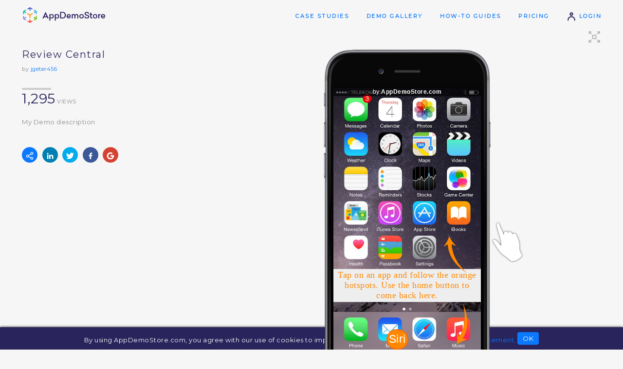

--- FILE ---
content_type: text/html;charset=utf-8
request_url: https://www.appdemostore.com/ref?id=6185790358945792&show_frame=false
body_size: 14603
content:
<!DOCTYPE html>
<html lang='en'>
<head>
<meta charset='utf-8' />
<meta http-equiv='X-UA-Compatible' content='IE=Edge'>
<meta name='viewport' content='user-scalable=no, initial-scale=1, maximum-scale=1, minimum-scale=1, width=device-width'>
<meta content='This interactive demo shows the most important new features of the iPhone 6. 
The iPhone 6 running iOS 8 comes with some great innovations and this demo allows you to give them a try right in your browser.' name='description'/>
<title>iPhone 6 Interactive Demo</title>
<meta name='twitter:card' content='summary_large_image'>
<link href='https://fonts.googleapis.com/css?family=Montserrat' rel='stylesheet' type='text/css'>
<link href='https://fonts.googleapis.com/css?family=Roboto' rel='stylesheet' type='text/css'>
<link rel='stylesheet' type='text/css' href='/css/v2317_embed.css'/>
<script src='/js/v2317_embed.js' type='text/javascript'></script>
<link rel='shortcut icon' type='image/png' href='/favicon-2.ico'/>
<script>
  (function(i,s,o,g,r,a,m){i['GoogleAnalyticsObject']=r;i[r]=i[r]||function(){
  (i[r].q=i[r].q||[]).push(arguments)},i[r].l=1*new Date();a=s.createElement(o),
  m=s.getElementsByTagName(o)[0];a.async=1;a.src=g;m.parentNode.insertBefore(a,m)
  })(window,document,'script','//www.google-analytics.com/analytics.js','ga');

  ga('create', 'UA-31090930-1', 'appdemostore.com');
  
  ga('send', 'pageview');
  
</script>
 
 
<!-- Global site tag (gtag.js) - Google Analytics -->
<script async src="https://www.googletagmanager.com/gtag/js?id=G-DGLT30E228"></script>
<script>
  window.dataLayer = window.dataLayer || [];
  function gtag(){dataLayer.push(arguments);}
  gtag('js', new Date());

  gtag('config', 'G-DGLT30E228');
</script>


</head>
<body class='demo'>
<div id='a-demo-container' class='a-demo-container'>
	<div id='a-demo-progress' class='a-demo-progress'><b></b></div>
	<div id='a-demo-runner' class='a-demo-embedder'></div>
	<div id='a-demo-overview' class='a-demo-overview bg-violet'></div>
</div>

<script type="text/javascript">

var opt = {
container:document.getElementById('a-demo-runner'),
id:'6185790358945792',
title:'iPhone 6 Interactive Demo',

frameType:'apple_iphone_6_white_v',
jDemo:{"screens":[{"id":"5805033186656256","url":"http://lh4.ggpht.com/g13CAh2ezFUHUuJ7GVjIOxxER8j4hzGXBhrm_rZ9O_kVQAgd-RglgCDUvDmZUtvvaZqQiJupzHSTnlQTuHH6hIpFXKaU1LDIQQgn","w":750,"h":1334,"objects":[{"type":"hotspot","h":132,"w":135,"x":216,"y":37,"showAfterTimeout":0,"go":25,"borderColor":"#ff8800","highlight":false,"gesture":"no icon","transition":"no transition","glowInterval":0,"borderRadius":26},{"type":"hotspot","h":132,"w":135,"x":391,"y":37,"showAfterTimeout":0,"go":5,"borderColor":"#ff8800","highlight":false,"gesture":"no icon","transition":"no transition","glowInterval":0,"borderRadius":"26"},{"type":"hotspot","h":132,"w":135,"x":43,"y":213,"showAfterTimeout":0,"go":39,"borderColor":"#ff8800","highlight":false,"gesture":"no icon","transition":"no transition","glowInterval":0,"borderRadius":"26"},{"type":"hotspot","h":132,"w":138,"x":388,"y":564,"showAfterTimeout":0,"go":77,"borderColor":"#ff8800","highlight":false,"gesture":"no icon","transition":"no transition","glowInterval":0,"borderRadius":"26"},{"type":"hotspot","h":132,"w":135,"x":43,"y":739,"showAfterTimeout":0,"go":64,"borderColor":"#ff8800","highlight":false,"gesture":"no icon","transition":"no transition","glowInterval":0,"borderRadius":"26"},{"type":"hotspot","h":132,"w":135,"x":216,"y":564,"showAfterTimeout":0,"go":56,"borderColor":"#ff8800","highlight":false,"gesture":"no icon","transition":"no transition","glowInterval":0,"borderRadius":"26"},{"type":"hotspot","h":132,"w":135,"x":43,"y":37,"showAfterTimeout":0,"go":59,"borderColor":"#ff8800","highlight":false,"gesture":"no icon","transition":"no transition","glowInterval":0,"borderRadius":"26"},{"type":"hotspot","h":132,"w":132,"x":391,"y":1159,"showAfterTimeout":0,"go":52,"borderColor":"#ff8800","highlight":false,"gesture":"no icon","transition":"no transition","glowInterval":0,"borderRadius":"26"},{"type":"hotspot","h":35,"w":37,"x":368,"y":1104,"showAfterTimeout":0,"go":1,"borderColor":"#ff8800","highlight":false,"gesture":"no icon","transition":"slide left both","glowInterval":0,"borderRadius":8},{"type":"hotspot","h":132,"w":138,"x":388,"y":739,"showAfterTimeout":0,"go":80,"borderColor":"#ff8800","highlight":false,"gesture":"no icon","transition":"no transition","glowInterval":0,"borderRadius":"26"},{"type":"hotspot","h":29,"w":736,"x":3,"y":0,"showAfterTimeout":0,"go":2,"borderColor":"#ff8800","highlight":false,"gesture":"no icon","transition":"slide down in","glowInterval":0,"borderRadius":8},{"type":"textbox","h":95,"w":106,"x":273,"y":1236,"showAfterTimeout":0,"text":"Siri","fontFamily":"Arial","fontSize":56,"textColor":"#ffffff","backgroundColor":"#ff8800","borderColor":"#ff3333","borderWidth":0,"borderRadius":100,"textAlign":"center","verticalAlign":"middle","autotyping":false,"autotypingTimeout":0,"opacity":100},{"type":"arrow","h":224,"w":224,"x":518,"y":742,"showAfterTimeout":0,"color":"#ff8800","angle":331,"arrowStyle":"curve2","arrowLineWidth":7,"arrowCurveAngle":-2},{"type":"hotspot","h":132,"w":135,"x":391,"y":213,"showAfterTimeout":0,"go":44,"borderColor":"#ff8800","highlight":false,"gesture":"no icon","transition":"no transition","glowInterval":0,"borderRadius":"26"},{"type":"hotspot","h":132,"w":138,"x":564,"y":37,"showAfterTimeout":0,"go":20,"borderColor":"#ff8800","highlight":false,"gesture":"no icon","transition":"no transition","glowInterval":0,"borderRadius":"26"},{"type":"hotspot","h":92,"w":101,"x":270,"y":1231,"showAfterTimeout":0,"go":72,"borderColor":"#ff6600","borderRadius":"100","highlight":true,"gesture":"no icon","transition":"no transition","glowInterval":0},{"type":"textbox","h":167,"w":750,"x":0,"y":923,"showAfterTimeout":0,"text":"Tap on an app and follow the orange hotspots. Use the home button to come back here.","fontFamily":"Tahoma","fontSize":44,"textColor":"#ff8800","backgroundColor":"#eeeeee","borderColor":"#aaaaaa","borderWidth":0,"borderRadius":0,"textAlign":"center","verticalAlign":"middle","autotyping":false,"autotypingTimeout":500,"opacity":100},{"type":"arrow","h":230,"w":230,"x":535,"y":1087,"showAfterTimeout":0,"color":"#ff8800","angle":185,"arrowStyle":"curve2","arrowLineWidth":7,"arrowCurveAngle":-2}]},{"id":"6365321971630080","url":"http://lh3.ggpht.com/087jXXii4DWPp-OsXe4Hr8sUIdl0gtkCDDigi-cg6ybg_tZwVMdfEGuRLs3-GSdWNqov3ENLxckiryPTbQpFWc1oOMfU2AgnlWtGeQ","w":750,"h":1334,"objects":[{"type":"hotspot","h":129,"w":141,"x":213,"y":210,"showAfterTimeout":0,"go":87,"borderColor":"#ff8800","highlight":false,"gesture":"no icon","transition":"no transition","glowInterval":0,"borderRadius":"26"},{"type":"hotspot","h":132,"w":138,"x":388,"y":1156,"showAfterTimeout":0,"go":52,"borderColor":"#ff8800","highlight":false,"gesture":"no icon","transition":"no transition","glowInterval":0,"borderRadius":"26"},{"type":"hotspot","h":35,"w":35,"x":334,"y":1101,"showAfterTimeout":0,"go":0,"borderColor":"#ff8800","highlight":false,"gesture":"no icon","transition":"slide right both","glowInterval":0,"borderRadius":8},{"type":"hotspot","h":40,"w":739,"x":0,"y":0,"showAfterTimeout":0,"go":2,"borderColor":"#ff8800","highlight":false,"gesture":"no icon","transition":"slide down in","glowInterval":0,"borderRadius":"26"},{"type":"hotspot","h":121,"w":135,"x":40,"y":43,"showAfterTimeout":0,"go":71,"borderColor":"#ff8800","highlight":false,"gesture":"no icon","transition":"no transition","glowInterval":0,"borderRadius":"26"},{"type":"arrow","h":181,"w":181,"x":310,"y":673,"showAfterTimeout":0,"color":"#ff8800","angle":152,"arrowStyle":"curve2","arrowLineWidth":7,"arrowCurveAngle":-3},{"type":"textbox","h":213,"w":656,"x":49,"y":477,"showAfterTimeout":0,"text":"To open Spotlight, swipe down from anywhere on the Home screen.","fontFamily":"Tahoma","fontSize":50,"textColor":"#ff8800","backgroundColor":"#eeeeee","borderColor":"#aaaaaa","borderWidth":0,"borderRadius":100,"textAlign":"center","verticalAlign":"middle","autotyping":false,"autotypingTimeout":500,"opacity":0},{"type":"hotspot","h":601,"w":739,"x":0,"y":446,"showAfterTimeout":0,"go":3,"borderColor":"#ff6600","highlight":false,"gesture":"no icon","transition":"fade","glowInterval":0,"borderRadius":8}]},{"id":"5572014299414528","url":"http://lh4.ggpht.com/1it5nTzpUeI_5x6FRsS4ZHMjkWV3dLa1qBa536ztCzVfEYHICI2SfKgpz0G-CGvPXF-7ItjDvUDqSY9Fkmngqi1s5-uojk8LiTiV","w":750,"h":1334,"objects":[{"type":"hotspot","h":58,"w":739,"x":0,"y":1265,"showAfterTimeout":0,"go":"b","borderColor":"#ff6600","highlight":true,"gesture":"no icon","transition":"slide up out","glowInterval":5,"borderRadius":8}]},{"id":"6341948122071040","url":"http://lh4.ggpht.com/mxYFG52vZepQX_uvYscFvS9u7kFzu9eW5jkW11CcT4msrtbSaghemuoug-bim2BqjqhmmalIiBxB6nprWTi4WphdP3eIwZuM5dg","w":640,"h":1136,"objects":[{"type":"textbox","h":63,"w":368,"x":72,"y":69,"showAfterTimeout":0,"text":"safari","fontFamily":"Arial","fontSize":40,"textColor":"#ffffff","backgroundColor":"#7792ad","borderColor":"#aaaaaa","borderWidth":0,"borderRadius":0,"textAlign":"left","verticalAlign":"middle","autotyping":true,"autotypingTimeout":400,"opacity":100},{"type":"timer","h":167,"w":167,"x":572,"y":641,"go":"n","timeout":2000,"transition":"no transition"}]},{"id":"4529173825585152","url":"http://lh3.ggpht.com/1wZhBGZ8YnRfmYYQLs1xXBBueCmGbMBR3xDtpKd-bKFbEzemUaKt3734tIf9qvk9a2ezpE2hgqrmiT3_o1wELHDyREIPBH66VGo","w":640,"h":1136,"objects":[{"type":"hotspot","h":109,"w":739,"x":0,"y":270,"showAfterTimeout":0,"go":53,"borderColor":"#ff6600","highlight":true,"gesture":"no icon","transition":"no transition","glowInterval":5,"borderRadius":8}]},{"id":"6381254857457664","url":"http://lh4.ggpht.com/T_ZxfuLrNBItcYyRKZkKUYtCUwoELtZ7Su4MtNlIDuJIobw_AFyK_yWeNdkYKTa09OqMWFSlRwul4SexwB34tg7wyOHK188b7os","w":750,"h":1334,"objects":[{"type":"hotspot","h":184,"w":178,"x":561,"y":989,"showAfterTimeout":0,"go":6,"borderColor":"#ff8800","highlight":true,"gesture":"no icon","transition":"fade","glowInterval":5,"borderRadius":8}]},{"id":"6347011989176320","url":"http://lh5.ggpht.com/4SH7Wunza3mZgcTvB6MgIWU4nxdxAY1lE-k2zp9NujhdWg1eUjDLfFiRBdjc3NlORi-JL8JVRolLoJ3QL1FZG2FektlL3nYDkzg","w":750,"h":1334,"objects":[{"type":"hotspot","h":81,"w":86,"x":647,"y":40,"showAfterTimeout":0,"go":7,"borderColor":"#ff6600","highlight":true,"gesture":"no icon","transition":"fade","glowInterval":5,"borderRadius":8},{"type":"image","h":293,"w":319,"x":357,"y":3,"showAfterTimeout":0,"imgId":"6322715795390464","imgUrl":"http://lh3.ggpht.com/yOPjKoervHoO-GuEEHlDvMUcsXLBJfwiwNNzMqUYiM67w7HUA2T6VO5-OxYSUKne-EWK2xxBlBxPu9s0lqJVnIEO7DEP9hRFyRYdlg","imgW":1300,"imgH":1000},{"type":"speech","h":167,"w":167,"x":0,"y":161,"message":"Tap here to edit this photo.","showAfterTimeout":0},{"type":"hotspot","h":81,"w":83,"x":0,"y":43,"showAfterTimeout":0,"go":5,"borderColor":"#ff6600","highlight":true,"gesture":"no icon","transition":"fade","glowInterval":0,"borderRadius":8}]},{"id":"6625961424453632","url":"http://lh3.ggpht.com/Hnf1qOCK9itS0nFmOaDM0TNCuIvh9FE2IMP4vei4emM3o_UENhFE8wc_1BXxxfSC2B1pCRQ-e-xLI_qb3HomUBA1RcpA2SzGV8jM","w":750,"h":1334,"objects":[{"type":"hotspot","h":83,"w":89,"x":322,"y":1239,"showAfterTimeout":0,"go":8,"borderColor":"#ff8800","highlight":true,"gesture":"no icon","transition":"fade","glowInterval":0,"borderRadius":100},{"type":"hotspot","h":81,"w":86,"x":210,"y":1242,"showAfterTimeout":0,"go":11,"borderColor":"#ff8800","highlight":true,"gesture":"no icon","transition":"fade","glowInterval":5,"borderRadius":"100"},{"type":"hotspot","h":83,"w":89,"x":443,"y":1239,"showAfterTimeout":0,"go":15,"borderColor":"#ff8800","highlight":true,"gesture":"no icon","transition":"fade","glowInterval":0,"borderRadius":"100"}]},{"id":"5290537443655680","url":"http://lh4.ggpht.com/RvuIsphg6LNuIYvSEX5rwutXCAL5NVO1PSvzwHTD-7HknmQhlnq-DeKhAnBOEJJqWDN9cq8B3s1pWumbIXqmkojew7d9B_q2r0U","w":750,"h":1334,"objects":[{"type":"hotspot","h":118,"w":121,"x":138,"y":1055,"showAfterTimeout":0,"go":9,"borderColor":"#ff8800","highlight":true,"gesture":"no icon","transition":"no transition","glowInterval":5,"borderRadius":8}]},{"id":"4973879973904384","url":"http://lh3.ggpht.com/9Nuf2FQ2_bmEtbrnXglO7jBZAPBR0jMtHuaN6ToYJkY80lc7lKJCI5z6DrIF9UflJpXX-JlRd-Psj8oh--RfPlnMiUI74gkFkUrI","w":750,"h":1334,"objects":[{"type":"hotspot","h":75,"w":115,"x":624,"y":1248,"showAfterTimeout":0,"go":10,"borderColor":"#ff8800","highlight":true,"gesture":"no icon","transition":"no transition","glowInterval":5,"borderRadius":8}]},{"id":"6386134309404672","url":"http://lh6.ggpht.com/ecXKtUOtaszKK4pSAbDxu9xUPjJV9v_JuWggMmdpPZ_t_lx4gMod26oQCC6X84PT2p2G4UsBo2U9y-kmX1j3B2W2rkhAUkW1cEBj","w":750,"h":1334,"objects":[{"type":"hotspot","h":81,"w":101,"x":0,"y":43,"showAfterTimeout":0,"go":5,"borderColor":"#ff6600","highlight":true,"gesture":"no icon","transition":"fade","glowInterval":5,"borderRadius":8}]},{"id":"6416437350498304","url":"http://lh4.ggpht.com/O8xt_UGyQYonahKd3LQbp2KGGs-kjri-unjG5WL8MwZmwyDXGcFeVtHdOENg7d1st6kA22hrbRahnJL26tthJ9lt3X_0Uq1GIfaE7A","w":750,"h":1334,"objects":[{"type":"textbox","h":83,"w":371,"x":196,"y":1095,"showAfterTimeout":0,"text":"Drag to rotate","fontFamily":"Arial","fontSize":56,"textColor":"#ffffff","backgroundColor":"#eeeeee","borderColor":"#aaaaaa","borderWidth":0,"borderRadius":0,"textAlign":"center","verticalAlign":"middle","autotyping":false,"autotypingTimeout":500,"opacity":0},{"type":"hotspot","h":81,"w":489,"x":121,"y":1003,"showAfterTimeout":0,"go":12,"borderColor":"#ff8800","highlight":true,"gesture":"no icon","transition":"fade","glowInterval":5,"borderRadius":44}]},{"id":"5516645023875072","url":"http://lh4.ggpht.com/66Ai4apX6abmBPwhkbxe-oNwc7YdMZaKpOV3u3D4vIncVBccoTBwTGuF9Gr5xluuZjlSC2nDHCPeWK0Cb3bPAXs7KN_vg28xqMk","w":750,"h":1334,"objects":[{"type":"hotspot","h":86,"w":40,"x":699,"y":952,"showAfterTimeout":0,"go":13,"borderColor":"#ff8800","highlight":true,"gesture":"no icon","transition":"fade","glowInterval":5,"borderRadius":8},{"type":"textbox","h":170,"w":198,"x":549,"y":1012,"showAfterTimeout":0,"text":"Drag to resize","fontFamily":"Arial","fontSize":56,"textColor":"#ffffff","backgroundColor":"#eeeeee","borderColor":"#aaaaaa","borderWidth":0,"borderRadius":0,"textAlign":"center","verticalAlign":"middle","autotyping":false,"autotypingTimeout":500,"opacity":0}]},{"id":"4737777400807424","url":"http://lh4.ggpht.com/1HqOITjHRllikH9zfMh3M0UOL8XFIaX1HBsC1UZfxgjf_Gipd3FzHqSSfvn0bs4uJGTijxasMJPfCNCLnZAsLlcT_ZpaBKntBbay","w":750,"h":1334,"objects":[{"type":"hotspot","h":83,"w":132,"x":607,"y":1239,"showAfterTimeout":0,"go":14,"borderColor":"#ff8800","highlight":true,"gesture":"no icon","transition":"fade","glowInterval":5,"borderRadius":8}]},{"id":"6013633943306240","url":"http://lh6.ggpht.com/13Aflpqz6qFwYGrzwqff3PN6j-icPW0aLkFhB08ypGgis5t2TZCt-KjT2YwVYLK2ncwCmbYxver70asU6H-kX4rMpfoH5bgBUJ_FrA","w":750,"h":1334,"objects":[{"type":"hotspot","h":81,"w":101,"x":0,"y":43,"showAfterTimeout":0,"go":5,"borderColor":"#ff6600","highlight":true,"gesture":"no icon","transition":"fade","glowInterval":5,"borderRadius":8}]},{"id":"5433029526814720","url":"http://lh4.ggpht.com/SD2Q88r9issUwME1K1HwFFE4aEp-lJ7qf7TX6JYv9MOjlePP3fDLWxf-xD99jWv7LhfqPiwsA3waQcc-i7VQ3F6sayFRBy-0LPCi","w":750,"h":1334,"objects":[{"type":"hotspot","h":78,"w":739,"x":0,"y":1058,"showAfterTimeout":0,"go":16,"borderColor":"#ff8800","highlight":true,"gesture":"no icon","transition":"fade","glowInterval":5,"borderRadius":8}]},{"id":"4797958482558976","url":"http://lh6.ggpht.com/vLg3QQ53Uty2_sd9i2SVMGKjh8LPk9A4_lRKxwVE6ZUqtZsMKGbvT9PPP7Yp7AgHmJFV2xv4r6t0K7HzCdB3uHOdlGsK0usOafA","w":750,"h":1334,"objects":[{"type":"hotspot","h":92,"w":641,"x":95,"y":860,"showAfterTimeout":0,"go":17,"borderColor":"#ff8800","highlight":true,"gesture":"no icon","transition":"fade","glowInterval":5,"borderRadius":8}]},{"id":"6060678498484224","url":"http://lh4.ggpht.com/pvszLWgz1t2--w9ajArllfjw91K_3xdOh1ztDJXvdZgGAzp_gm61Jz_0vYsIJf99ZDvAofvVTJoGHzlysp2Ts-Vne04_-5rVFWhY","w":750,"h":1334,"objects":[{"type":"hotspot","h":104,"w":244,"x":328,"y":1110,"showAfterTimeout":0,"go":"n","borderColor":"#0088ff","highlight":true,"gesture":"swipe right","transition":"fade","glowInterval":1,"borderRadius":8}]},{"id":"4728891549679616","url":"http://lh6.ggpht.com/aGIs6DguS3V0vAuYhFQyVi45o98FePP-45nkJmpss2xOooojST5eH6RSW6ifkEHdsFkm_led6iV_SwNENA2PQbNJwahYBwlrI7SD","w":750,"h":1334,"objects":[{"type":"hotspot","h":83,"w":132,"x":607,"y":1239,"showAfterTimeout":0,"go":19,"borderColor":"#ff8800","highlight":true,"gesture":"no icon","transition":"fade","glowInterval":5,"borderRadius":8}]},{"id":"5923858389401600","url":"http://lh5.ggpht.com/t_Vea1oSlPpeC7vxdOizvozsf6vDHdirYOV-2M-xojVk1xsu6v8ydq2mHmUmUCYrFe04_QYVDphDK6LoA1bqgSRrLm5fu0Y-kdWCOw","w":750,"h":1334,"objects":[{"type":"hotspot","h":81,"w":101,"x":0,"y":43,"showAfterTimeout":0,"go":5,"borderColor":"#ff6600","highlight":true,"gesture":"no icon","transition":"fade","glowInterval":5,"borderRadius":8}]},{"id":"6509643375312896","url":"http://lh4.ggpht.com/lezB0oA0ExFxXBXNmqYpubDu4gvPEw6q_Nt3BapsaU8GLaJy52_iANfbIZS5-uPnE1Gff0eR5Sv_nOmlTnPvBPoR7PA1wjLlG2I","w":640,"h":1136,"objects":[{"type":"hotspot","h":147,"w":141,"x":598,"y":1176,"showAfterTimeout":0,"go":22,"borderColor":"#ff8800","highlight":true,"gesture":"no icon","transition":"no transition","glowInterval":0,"borderRadius":8},{"type":"hotspot","h":66,"w":138,"x":0,"y":1095,"showAfterTimeout":0,"go":21,"borderColor":"#ff8800","highlight":true,"gesture":"no icon","transition":"fade","glowInterval":5,"borderRadius":8}]},{"id":"4987830832988160","url":"http://lh5.ggpht.com/tQrSdGexXUN0MGLODG2t3RybwuJ2TXLhoiqVE9Ff7EV-gh9DPWu8GqHERmxrs21o-rXfnlIzzMFMLpKf3slcgppJyLx_Sf85KxlF-A","w":640,"h":1136,"objects":[{"type":"hotspot","h":138,"w":144,"x":296,"y":1173,"showAfterTimeout":0,"go":24,"borderColor":"#ff8800","highlight":true,"gesture":"no icon","transition":"no transition","glowInterval":1,"borderRadius":8}]},{"id":"5865362176344064","url":"http://lh5.ggpht.com/MViWx9JdS2mRpyuax_JlSgSiVjRiAdLvLGwbG-XZuu7GGTZLhVxwYz4md1IvVy8kl4BFNVUBGHGNnXixps_zc0eDUyiyjgCzId8g","w":640,"h":1136,"objects":[{"type":"hotspot","h":127,"w":127,"x":598,"y":1187,"showAfterTimeout":0,"go":20,"borderColor":"#ff6600","borderRadius":8,"highlight":true,"gesture":"no icon","transition":"fade","glowInterval":5}]},{"color":"#bdbdbd","objects":[{"type":"video","h":1334,"w":750,"x":0,"y":0,"embedCode":"<iframe width=\"420\" height=\"315\" src=\"//www.youtube.com/embed/6dg0EjwEUhM\" frameborder=\"0\" allowfullscreen></iframe>"}]},{"color":"#000000","objects":[{"type":"video","h":1334,"w":750,"x":0,"y":0,"embedCode":"<iframe width=\"420\" height=\"315\" src=\"//www.youtube.com/embed/fVO4gvFHTKs\" frameborder=\"0\" allowfullscreen></iframe>"},{"type":"textbox","h":89,"w":95,"x":607,"y":1136,"showAfterTimeout":0,"text":"&gt;&gt;","fontFamily":"Arial","fontSize":80,"textColor":"#000000","backgroundColor":"#eeeeee","borderColor":"#000000","borderWidth":6,"borderRadius":0,"textAlign":"center","verticalAlign":"middle","autotyping":false,"autotypingTimeout":500,"opacity":100},{"type":"hotspot","h":106,"w":106,"x":601,"y":1124,"showAfterTimeout":0,"go":23,"borderColor":"#ff6600","highlight":true,"gesture":"no icon","transition":"no transition","glowInterval":5,"borderRadius":8},{"type":"textbox","h":69,"w":385,"x":201,"y":1162,"showAfterTimeout":0,"text":"Skip to result","fontFamily":"Arial","fontSize":62,"textColor":"#ffffff","backgroundColor":"#eeeeee","borderColor":"#000000","borderWidth":0,"borderRadius":0,"textAlign":"center","verticalAlign":"middle","autotyping":false,"autotypingTimeout":500,"opacity":0}]},{"id":"4942406453559296","url":"http://lh4.ggpht.com/X7upTtt91DLi_hK7rfviDIKAUwd2o1zKd5hZ9Cu1add5SNqnkXSfQwR_NGJTHcSepWnUWaBResMslvYlseDVXYJoV7ICFqc4iP6o","w":750,"h":1334,"objects":[{"type":"hotspot","h":69,"w":63,"x":664,"y":46,"showAfterTimeout":0,"go":26,"borderColor":"#ff8800","highlight":true,"gesture":"no icon","transition":"slide up in","glowInterval":5,"borderRadius":8}]},{"id":"6166635073241088","url":"http://lh3.ggpht.com/bA8AZyLo7RComDt5_yO1UOIwv65ZJKbg1tTYWE3LxDKxpQFArlNzU7Q6-vhof2561WtS3wHxX886RqYMuKp7uqSYo5Fe74f76A8-mQ","w":750,"h":1334,"objects":[{"type":"textbox","h":66,"w":440,"x":29,"y":207,"showAfterTimeout":0,"text":"App Demo Store","fontFamily":"Arial","fontSize":42,"textColor":"#000000","backgroundColor":"#ffffff","borderColor":"#aaaaaa","borderWidth":0,"borderRadius":0,"textAlign":"left","verticalAlign":"middle","autotyping":true,"autotypingTimeout":500,"opacity":100},{"type":"hotspot","h":69,"w":739,"x":0,"y":293,"showAfterTimeout":3000,"go":27,"borderColor":"#ff8800","highlight":true,"gesture":"no icon","transition":"slide up in","glowInterval":5,"borderRadius":8}]},{"id":"5242340394401792","url":"http://lh3.ggpht.com/IUhVM37JPtXDWxAz0HNHxEukDUUxEyhrdgSZETQ0QPdvEiY_qi-BFEaHrbHGprQzPlRpgGieq5_1YYPKItlHLz3q_J-w5uiHIY53","w":750,"h":1334,"objects":[{"type":"textbox","h":52,"w":328,"x":20,"y":147,"showAfterTimeout":0,"text":"London","fontFamily":"Arial","fontSize":36,"textColor":"#000000","backgroundColor":"#ffffff","borderColor":"#ffffff","borderWidth":0,"borderRadius":0,"textAlign":"left","verticalAlign":"middle","autotyping":false,"autotypingTimeout":500,"opacity":100},{"type":"hotspot","h":66,"w":739,"x":0,"y":457,"showAfterTimeout":0,"go":28,"borderColor":"#ff8800","highlight":true,"gesture":"no icon","transition":"slide down out","glowInterval":5,"borderRadius":8}]},{"id":"5098840268996608","url":"http://lh4.ggpht.com/odHV2ZIIKUOiuqGT5oov9Z3rdPrmq3rZZgFx4XKom0kYkDiXF2XjE25MQEoaaFKYn-DotHVr4qKR8aw-UpAWewAOfk-cBNmGVdtb","w":750,"h":1334,"objects":[{"type":"hotspot","h":78,"w":167,"x":572,"y":799,"showAfterTimeout":0,"go":"n","borderColor":"#ff8800","highlight":true,"gesture":"no icon","transition":"slide left in","glowInterval":5,"borderRadius":8}]},{"id":"6737977661194240","url":"http://lh5.ggpht.com/oi8EsYRy5wp3WD1prV5loSpiICgN997zKysYH5Y5QcCcZD6hA5BQ4wFKYBaEU6cLQqDckHvymbZnBPOuo828_KyBHCo0OymJPDdM-A","w":750,"h":1334,"objects":[{"type":"hotspot","h":66,"w":112,"x":610,"y":204,"showAfterTimeout":0,"go":30,"borderColor":"#ff8800","highlight":true,"gesture":"no icon","transition":"no transition","glowInterval":5,"borderRadius":8}]},{"id":"5436156263006208","url":"http://lh5.ggpht.com/K2ahG-8GcSvD8U3LfqwEM5nY_U6wCBixX4nqReu57cu7Bky0sh9W9SSyhPIXywmZilwL4O8laHanPA6mc50YZafmDSsBeZlJtHg","w":750,"h":1334,"objects":[{"type":"hotspot","h":75,"w":739,"x":0,"y":886,"showAfterTimeout":0,"go":31,"borderColor":"#ff8800","highlight":true,"gesture":"no icon","transition":"no transition","glowInterval":5,"borderRadius":8}]},{"id":"6151980107956224","url":"http://lh4.ggpht.com/fvwCct9CxytLw12AS7qgmJqGm615TZm3XooHRPoYKJ4d8rCizse0vva56Oa8tRnHI_H8p5wWdYy7lC-p6lXUVYsWqldsmcgFw9A","w":750,"h":1334,"objects":[{"type":"hotspot","h":98,"w":739,"x":0,"y":365,"showAfterTimeout":0,"go":32,"borderColor":"#ff8800","highlight":true,"gesture":"no icon","transition":"slide up in","glowInterval":5,"borderRadius":8}]},{"id":"5603685119819776","url":"http://lh6.ggpht.com/9jff0DhZWQdw-onKO1yWVwNXSosGj2tbUl6MDJTwd8LbLaoMvTkDP_mZbAj_8DS5XJ75Hdx8kHKkIYJgvTfB60fLA-SFqIJYOgvw","w":750,"h":1334,"objects":[{"type":"hotspot","h":81,"w":739,"x":0,"y":451,"showAfterTimeout":0,"go":33,"borderColor":"#ff8800","highlight":true,"gesture":"no icon","transition":"slide down out","glowInterval":5,"borderRadius":8}]},{"id":"6224740175839232","url":"http://lh6.ggpht.com/BrwDz5dFb6efLZH5uZ3Q13cIkFbowGMZU-nZEGud1ie6GdqlbHPX63nYiLcrM93sc--ZP5ZSuNF07ceMGsYAEjpouQA5lPkeSNo","w":750,"h":1334,"objects":[{"type":"hotspot","h":81,"w":242,"x":0,"y":37,"showAfterTimeout":0,"go":34,"borderColor":"#ff8800","highlight":true,"gesture":"no icon","transition":"slide right out","glowInterval":5,"borderRadius":8}]},{"id":"4817365292285952","url":"http://lh6.ggpht.com/i519NzAtoeL7rxcOuD-YfE9cf8WToCBNZW1jq9bqS9fckXCSr9npN7JC6gtZIhTfAHP3rnLZkg70cACv1oUTV5I5sdIte03F6amt","w":750,"h":1334,"objects":[{"type":"hotspot","h":89,"w":95,"x":644,"y":35,"showAfterTimeout":0,"go":35,"borderColor":"#ff8800","highlight":true,"gesture":"no icon","transition":"no transition","glowInterval":5,"borderRadius":8}]},{"id":"4642093481852928","url":"http://lh5.ggpht.com/VLC7jPy9nvT34HSL_yLGdxcZ27kxJ3glQhFPy63NoIvD_bU5EqXEAhmnBoYlCw48UE_WOBUxMcl9lHa30nMOlILp8FDVErd0HC-N","w":750,"h":1334,"objects":[{"type":"hotspot","h":89,"w":230,"x":253,"y":1233,"showAfterTimeout":0,"go":38,"borderColor":"#ff8800","highlight":true,"gesture":"no icon","transition":"no transition","glowInterval":5,"borderRadius":8},{"type":"hotspot","h":78,"w":267,"x":0,"y":40,"showAfterTimeout":0,"go":36,"borderColor":"#ff8800","highlight":true,"gesture":"no icon","transition":"no transition","glowInterval":0,"borderRadius":8}]},{"id":"5239422064787456","url":"http://lh4.ggpht.com/EgeaDCos8prTexu8CCcCzK6KRgkuzqlfCqLmzoSyEQvW0IOBlzx0LKXYiqOcEffoYEvd5IGuyzZ-CCSCUNmMpDN8M7-YAMLfdh4","w":750,"h":1334,"objects":[{"type":"hotspot","h":66,"w":184,"x":0,"y":40,"showAfterTimeout":0,"go":37,"borderColor":"#ff6600","highlight":true,"gesture":"no icon","transition":"no transition","glowInterval":0,"borderRadius":8},{"type":"hotspot","h":98,"w":92,"x":328,"y":233,"showAfterTimeout":0,"go":35,"borderColor":"#ff6600","highlight":true,"gesture":"no icon","transition":"no transition","glowInterval":0,"borderRadius":8}]},{"id":"6604866155708416","url":"http://lh3.ggpht.com/kPMgGDetHvAoHO9TssutxblqBoWL1CgXniPBl4j8DR8X059rFVql9meVfz70APAZLmooaIOAWCF9KzQxEF4DwKRA5a-vSCoI0Yvg","w":750,"h":1334,"objects":[{"type":"hotspot","h":242,"w":244,"x":483,"y":986,"showAfterTimeout":0,"go":36,"borderColor":"#ff6600","highlight":true,"gesture":"no icon","transition":"no transition","glowInterval":5,"borderRadius":8}]},{"id":"6033084138913792","url":"http://lh3.ggpht.com/4uHET2Nv5zPIhH_wlLmh8CS6W6Xou0BSew_WYGHAXk0PVMlEQAPYgy1lg0VGhGEOT4bejxgljPId9rvn7bMFxyjsuH4jp-2VVjU","w":750,"h":1334,"objects":[]},{"color":"#8899ff","objects":[{"type":"scroll","h":1334,"w":750,"x":0,"y":0,"imgId":"6694062425899008","imgUrl":"http://lh5.ggpht.com/K0G5HSYtuD5kzqZVVPPzvhdoiOGga6g6vQYin6HHxHaDn8l4ZPpfCqm4hfvle2Dl6i2id3ftsCIHhn5Hpv0YlWj4pEAdfFCGkhms","scrollAxis":"v","objects":[{"type":"hotspot","h":78,"w":127,"x":627,"y":2013,"showAfterTimeout":0,"go":40,"borderColor":"#ff8800","highlight":true,"gesture":"no icon","transition":"slide up in","glowInterval":1,"borderRadius":8},{"type":"arrow","h":630,"w":630,"x":170,"y":1317,"showAfterTimeout":0,"color":"#ff6600","angle":174,"arrowStyle":"curve2","arrowLineWidth":1,"arrowCurveAngle":2},{"type":"textbox","h":135,"w":520,"x":190,"y":1179,"showAfterTimeout":0,"text":"Scroll down to add more locations.","fontFamily":"Arial","fontSize":40,"textColor":"#ff8800","backgroundColor":"#eeeeee","borderColor":"#aaaaaa","borderWidth":0,"borderRadius":68,"textAlign":"center","verticalAlign":"middle","autotyping":false,"autotypingTimeout":500,"opacity":90}],"imgW":750,"imgH":2109}]},{"id":"6416439229546496","url":"http://lh3.ggpht.com/qZNCgCubo9fOjcx97EkAewtKVjA4mYshesvk5XLzsOR2RnXxrfBkgRWOApCzCsq3p99XRRv2KIWPSCmngjbvaHMKbfXkLUw3lG0","w":750,"h":1334,"objects":[{"type":"hotspot","h":161,"w":739,"x":0,"y":35,"showAfterTimeout":0,"go":39,"borderColor":"#ff6600","highlight":true,"gesture":"no icon","transition":"slide down out","glowInterval":0,"borderRadius":8},{"type":"hotspot","h":69,"w":86,"x":647,"y":227,"showAfterTimeout":0,"go":41,"borderColor":"#ff6600","highlight":true,"gesture":"no icon","transition":"slide up in","glowInterval":5,"borderRadius":8}]},{"id":"6662689401077760","url":"http://lh3.ggpht.com/lcIMJEEUFkE5eIKdWBrAZhHVqxfvui9ZbBueYhrkN4o9C8YLEUoBxBcinRvX7T3XkGnQWA3_QrU-je1Cx9EXwtAXPxqbgeG2fXTo","w":750,"h":1334,"objects":[{"type":"textbox","h":52,"w":460,"x":66,"y":118,"showAfterTimeout":0,"text":"Lo","fontFamily":"Arial","fontSize":36,"textColor":"#ffffff","backgroundColor":"#000000","borderColor":"#aaaaaa","borderWidth":0,"borderRadius":0,"textAlign":"left","verticalAlign":"middle","autotyping":true,"autotypingTimeout":500,"opacity":100},{"type":"hotspot","h":69,"w":739,"x":0,"y":184,"showAfterTimeout":0,"go":42,"borderColor":"#ff6600","highlight":true,"gesture":"no icon","transition":"slide down out","glowInterval":5,"borderRadius":8}]},{"id":"6064593629609984","url":"http://lh5.ggpht.com/quJ7gYlh7Fl5kDX59zDWE8TCD80nXSFRiV0oagQHymNhlMupgY57c_AAJgeneoPPsn-lmdjefDQsA7QrEKv9bcUt_P2nbiKq-9VRFA","w":750,"h":1334,"objects":[{"type":"hotspot","h":147,"w":739,"x":0,"y":40,"showAfterTimeout":0,"go":39,"borderColor":"#ff6600","highlight":true,"gesture":"no icon","transition":"no transition","glowInterval":0,"borderRadius":8},{"type":"hotspot","h":158,"w":739,"x":0,"y":207,"showAfterTimeout":0,"go":43,"borderColor":"#ff6600","highlight":true,"gesture":"no icon","transition":"slide up in","glowInterval":0,"borderRadius":8}]},{"color":"#00ff88","objects":[{"type":"scroll","h":1334,"w":750,"x":0,"y":0,"imgId":"5784422712344576","imgUrl":"http://lh3.ggpht.com/dflAYWrd47s4VoCKTmDHbdAQ70Ad7niw_ujMBw-yHjmLnGQYe9m4o_y09TLKf-MllslAnUjiBtcx9yXOJQSA9TCGY9wll1_ldCs","scrollAxis":"v","objects":[{"type":"hotspot","h":66,"w":109,"x":627,"y":2024,"showAfterTimeout":0,"go":42,"borderColor":"#ff6600","highlight":true,"gesture":"no icon","transition":"no transition","glowInterval":0,"borderRadius":8}],"imgW":750,"imgH":2108}]},{"id":"6698472283570176","url":"http://lh5.ggpht.com/bpfo0z9JvsZZH2jdrOjGYKQpLKHx_uRv_WlY65ysZ3A7HPRBJx8tHy9lQk4iGj-t7lM-MBI4K4RseFQ0xmywRqLmcnqygsHlD-EZfw","w":750,"h":1334,"objects":[{"type":"hotspot","h":58,"w":538,"x":95,"y":46,"showAfterTimeout":0,"go":45,"borderColor":"#ff6600","highlight":true,"gesture":"no icon","transition":"no transition","glowInterval":5,"borderRadius":8}]},{"id":"4626915335864320","url":"http://lh3.ggpht.com/2zwxe9rzHUw5hbccuzYJIfTpL4wcpp4E1O3KzLfNUrI1hFrqUpQN6R_qKRytJpZj1ne7OTDepZZMqGNsY-58eHSo5gP6IN8NOClz","w":750,"h":1334,"objects":[{"type":"textbox","h":49,"w":587,"x":17,"y":58,"showAfterTimeout":0,"text":"London","fontFamily":"Arial","fontSize":40,"textColor":"#000000","backgroundColor":"#d3d3d3","borderColor":"#aaaaaa","borderWidth":0,"borderRadius":0,"textAlign":"left","verticalAlign":"middle","autotyping":false,"autotypingTimeout":500,"opacity":100},{"type":"hotspot","h":83,"w":739,"x":0,"y":132,"showAfterTimeout":0,"go":46,"borderColor":"#ff6600","highlight":true,"gesture":"no icon","transition":"no transition","glowInterval":5,"borderRadius":8}]},{"id":"6644716472893440","url":"http://lh3.ggpht.com/UIzT9HW1j-Q0Cy_QREqtq9xdm1DWY9iJPvD2Ue9gy657qvDcc3FHWAkie5YLmvturpRGsRzY648SRFEnw0e_kp7YND5OdML-drs","w":750,"h":1334,"objects":[{"type":"hotspot","h":78,"w":138,"x":601,"y":127,"showAfterTimeout":0,"go":47,"borderColor":"#ff6600","highlight":true,"gesture":"no icon","transition":"no transition","glowInterval":5,"borderRadius":8}]},{"id":"6529329760567296","url":"http://lh5.ggpht.com/1-8PHcXeyhS-p_YmvayxN5Y1Z2gjqXUlTp6rCMydP5crNDAPZRHOlrV5Q08qk2nVq73615iARti_yYH5-XAwyvAO5ljUN9-pnmc","w":640,"h":1136,"objects":[{"type":"textbox","h":204,"w":610,"x":0,"y":55,"showAfterTimeout":0,"text":"This feature will present you a 3d tour of the city","fontFamily":"Arial","fontSize":58,"textColor":"#000000","backgroundColor":"#ffffff","borderColor":"#ffffff","borderWidth":6,"borderRadius":0,"textAlign":"center","verticalAlign":"middle","autotyping":false,"autotypingTimeout":500,"opacity":100},{"type":"timer","h":167,"w":167,"x":288,"y":359,"go":48,"timeout":3000,"transition":"no transition"}]},{"id":"5053986314911744","url":"http://lh6.ggpht.com/Qpq6RwJHCsKV8bVhXUiM6d9WVN1hKWjR0-obnWwUvQuv7Muv_4c1tmfclsRR59ZSPrc9fnxRdsGUkQ8RlPj6sKuZ3bijNm0z_Pc","w":750,"h":1334,"objects":[{"type":"timer","h":167,"w":167,"x":308,"y":552,"go":49,"timeout":2000,"transition":"no transition"}]},{"id":"5070198373613568","url":"http://lh6.ggpht.com/nhFU3fpyLE5AZdQL7lGGFXfcl6vJnbEIn9o2TRQh0p6hPz-SuaF2vmlnDZoayDC5n0UozjozZpwjkMoDT1u4nYk0qphOPtU2P__Agw","w":640,"h":1136,"objects":[{"type":"timer","h":167,"w":167,"x":308,"y":552,"go":50,"timeout":2000,"transition":"no transition"}]},{"id":"4938693722767360","url":"http://lh4.ggpht.com/sB_-1Gx5w07DTiVddZUCaqsscJkcaPxi5nNBBXb9N2eHJrUIRNIrux8YzvVJYE9m_BTLmbVZFQHSnZ5pseTDy66uiyWk3HmOu9F3","w":750,"h":1334,"objects":[{"type":"timer","h":167,"w":167,"x":308,"y":552,"go":51,"timeout":2000,"transition":"no transition"}]},{"id":"6179886221754368","url":"http://lh4.ggpht.com/7xqewbW_3eQVALaBYC4rKeKNPzSOrb6Jii1wfW1uS3Wcj7Wmt_DQXVAtQRd6EUbz3yi6LoZU-qUA7mXizFh3rd2r7Lr7mDFRBZE","w":750,"h":1334,"objects":[]},{"id":"5684624952918016","url":"http://lh6.ggpht.com/za5d5ISJ4VuI4eD6KLycwKjb96rj_exHjr-M2qteGtByp7lq8wNbml6tQJ_ruxr4xs1UDkRR9WbsXPI1n-s5u3CoHqT1KchdPwVm","w":750,"h":1334,"objects":[{"type":"hotspot","h":52,"w":650,"x":12,"y":43,"showAfterTimeout":0,"go":53,"borderColor":"#ff6600","highlight":true,"gesture":"no icon","transition":"no transition","glowInterval":5,"borderRadius":8}]},{"id":"5962715394736128","url":"http://lh6.ggpht.com/Xs_z4hGqp1sq0Sr-LyKKsFxxojd2OV6PhlLKFQ9nz_MHTtbbUZWeUK8XWD39QE_EHFJEc84Noz8NQJPCq2yBPMCfba83j5d7NVo","w":750,"h":1334,"objects":[{"type":"hotspot","h":69,"w":739,"x":0,"y":273,"showAfterTimeout":0,"go":54,"borderColor":"#ff6600","highlight":true,"gesture":"no icon","transition":"no transition","glowInterval":5,"borderRadius":8}]},{"id":"6312701106061312","url":"http://lh3.ggpht.com/S1JiY6knF44AdRK_XJNZP4PINhY1XFKzlWqxT9EhUhfSp5DZLeFU-wlma9H1YvbRXb0-PoM1rGitsJ1KA-yV_BMK2R6T-dGrutB1gA","w":750,"h":1334,"objects":[{"type":"hotspot","h":63,"w":334,"x":29,"y":331,"showAfterTimeout":0,"go":55,"borderColor":"#ff6600","highlight":true,"gesture":"no icon","transition":"no transition","glowInterval":5,"borderRadius":8}]},{"id":"6247574906339328","url":"http://lh3.ggpht.com/ZRNKPN3y24zUgV7J__QjIynSBnYLFazn9Ya79b6CKvRNUMAoO3TDnuD9wkb-1RpOjL6n5SZpz5Xy8CG301y5mBay2pkQXii7KBg4","w":750,"h":1334,"objects":[{"type":"arrow","h":230,"w":230,"x":267,"y":1104,"showAfterTimeout":0,"color":"#ff8800","angle":185,"arrowStyle":"curve2","arrowLineWidth":7,"arrowCurveAngle":-2}]},{"id":"4999684942725120","url":"http://lh5.ggpht.com/Pju-qf7dF8I_QbRGJqeejjp7uqaFbuTrdMGz6kwlh0mSBvjX67_51xiKVOcca7bUwYPNuo6sdnTNQ2e-vE4hx-OEanhcRU6ZhubcCg","w":640,"h":1136,"objects":[{"type":"hotspot","h":101,"w":150,"x":288,"y":1222,"showAfterTimeout":0,"go":57,"borderColor":"#ff6600","highlight":true,"gesture":"no icon","transition":"no transition","glowInterval":5,"borderRadius":8}]},{"id":"5600809370779648","url":"http://lh4.ggpht.com/GlBItxcRn-KwNMNRIxvk4SqzCq44Jfg2K01y7HekdrrbaxGNTzPU4JqcZ9qc-EgaBMLgMskH9OgbtOpYwQqG-IJQaCiIjECVds7pJA","w":640,"h":1136,"objects":[{"type":"hotspot","h":43,"w":288,"x":236,"y":348,"showAfterTimeout":0,"go":58,"borderColor":"#ff6600","highlight":true,"gesture":"no icon","transition":"no transition","glowInterval":1,"borderRadius":8}]},{"color":"#eeff88","objects":[{"type":"image","h":259,"w":750,"x":0,"y":0,"showAfterTimeout":0,"imgId":"4629466009567232","imgUrl":"http://lh5.ggpht.com/ymlpU0dErf8bpwCHwCR7wqwH0FmTNnQtjMtpaZtio7yzhkv8_qtYMsLkADn2d-jdgCXVJazhNngEinkOY0t0U_OSFMn-pEaoO8k7Zg","imgW":640,"imgH":218},{"type":"image","h":121,"w":750,"x":0,"y":1213,"showAfterTimeout":0,"imgId":"4649779325829120","imgUrl":"http://lh6.ggpht.com/49lcIIHbBsksOSAvm40ZSySC2n6EXK4HmgZDkR76feys3B6aEV2fPLWqvnKOm8IhEaHn8RPlgwl6y2T_TaMLw_9AoTnND_0kCBE","imgW":640,"imgH":102},{"type":"scroll","h":966,"w":750,"x":0,"y":256,"imgId":"5616424529690624","imgUrl":"http://lh5.ggpht.com/-UGOSTGsXPeW_DXq0HcfyWauTOMd3DsTXQxJMv0HBgiwCod2Tae8lgRw_ezrpI3iePp2js-2N0_W1Kv9W60mBpiS4jvY09Km1bw","scrollAxis":"v","objects":[],"imgW":640,"imgH":2635}]},{"id":"4836815487893504","url":"http://lh6.ggpht.com/0-ePS192U7xCZxATEOM4Y5RhZ1ZQHN4zOtqWYhfraQWkjE-xNAmtlIXKayFXdczJEKIqoZcUepqhO1JQcyXxNZOW-NusdhGLIeY","w":750,"h":1334,"objects":[{"type":"hotspot","h":81,"w":109,"x":630,"y":37,"showAfterTimeout":0,"go":60,"borderColor":"#ff6600","highlight":true,"gesture":"no icon","transition":"slide up in","glowInterval":5,"borderRadius":8}]},{"id":"5036844563562496","url":"http://lh4.ggpht.com/EC384vx4-Zo9RC--Vh1P1BDYNLL_M6raCbUo_65HXbNZuw5CohehTYvxxOOdRcxkX_BrMEoU-ecPW11etzrAoHXT1YomCeJ0RMh2","w":750,"h":1334,"objects":[{"type":"hotspot","h":89,"w":69,"x":101,"y":1233,"showAfterTimeout":0,"go":61,"borderColor":"#ff6600","highlight":true,"gesture":"no icon","transition":"no transition","glowInterval":5,"borderRadius":8},{"type":"textbox","h":233,"w":578,"x":173,"y":670,"showAfterTimeout":0,"text":"Tap &amp; hold to access the new feature: &#39;Predictive text&#39;.","fontFamily":"Tahoma","fontSize":54,"textColor":"#ff8800","backgroundColor":"#eeeeee","borderColor":"#aaaaaa","borderWidth":0,"borderRadius":100,"textAlign":"center","verticalAlign":"middle","autotyping":false,"autotypingTimeout":500,"opacity":0},{"type":"arrow","h":270,"w":270,"x":35,"y":891,"showAfterTimeout":0,"color":"#ff6600","angle":199,"arrowStyle":"curve2","arrowLineWidth":4,"arrowCurveAngle":1}]},{"id":"6659216282484736","url":"http://lh6.ggpht.com/aWGVJ_kiyD-brT22Y7WZc1nScMSwtwF5PR0XUttI_Du6OuzDnjA0YrMoFefNx0W9198jlfOBF5a4iXN3ZUGk5spU73WJUXss-rM","w":750,"h":1334,"objects":[{"type":"hotspot","h":101,"w":129,"x":233,"y":920,"showAfterTimeout":0,"go":62,"borderColor":"#ff6600","highlight":true,"gesture":"no icon","transition":"no transition","glowInterval":5,"borderRadius":8}]},{"id":"6178942838898688","url":"http://lh5.ggpht.com/H7d8RrB7e9b4nHot0bFZnWSBGiyq_8LbfRHH1FVKxZ523aFWOnCZKovGl3efSoRlTv046lj7I5ajjzRIEq4l9pP2yZsICYEzu-zJ","w":750,"h":1334,"objects":[{"type":"hotspot","h":124,"w":69,"x":101,"y":1199,"showAfterTimeout":0,"go":63,"borderColor":"#ff6600","highlight":true,"gesture":"no icon","transition":"fade","glowInterval":5,"borderRadius":8}]},{"id":"5480151122968576","url":"http://lh6.ggpht.com/8C1EgZ5El_uuYffvd1T6OQF7Q-p4rUJdvgcRxLIXr36NlovzHNG7xh_9rmIUYXe3Dt6WdJKrWhdTgOV5e_00Uv9aA6dqLAEm0oZfcw","w":640,"h":1136,"objects":[{"type":"arrow","h":224,"w":224,"x":342,"y":552,"showAfterTimeout":0,"color":"#ff6600","angle":239,"arrowStyle":"curve","arrowLineWidth":3,"arrowCurveAngle":1},{"type":"arrow","h":147,"w":147,"x":506,"y":598,"showAfterTimeout":0,"color":"#ff6600","angle":149,"arrowStyle":"curve","arrowLineWidth":5,"arrowCurveAngle":2},{"type":"hotspot","h":81,"w":256,"x":0,"y":58,"showAfterTimeout":0,"go":59,"borderColor":"#ff6600","highlight":true,"gesture":"no icon","transition":"slide right out","glowInterval":5,"borderRadius":8},{"type":"textbox","h":72,"w":342,"x":417,"y":541,"showAfterTimeout":0,"text":"Predictions","fontFamily":"Tahoma","fontSize":54,"textColor":"#ff8800","backgroundColor":"#eeeeee","borderColor":"#aaaaaa","borderWidth":0,"borderRadius":100,"textAlign":"center","verticalAlign":"middle","autotyping":false,"autotypingTimeout":500,"opacity":0}]},{"id":"6702791410057216","url":"http://lh5.ggpht.com/L-LQzVFI4N5giMN1AbuXl0aOcZv84El5nphca68A4_QP84sX04g5kTO-_BIVb9dDy99oxGKxyb1gVaOylKet_6Bs0GoPht6n_EoTYA","w":750,"h":1334,"objects":[{"type":"hotspot","h":101,"w":170,"x":193,"y":1231,"showAfterTimeout":0,"go":65,"borderColor":"#ff6600","highlight":true,"gesture":"no icon","transition":"fade","glowInterval":5,"borderRadius":8}]},{"id":"6596938719821824","url":"http://lh4.ggpht.com/z2uOBYSDsayUTgK_avP7ffaA4Dkg2M7ILyWfo-N-Y8-1Iu4rualf7cqCLthbtl2Z95f8ADsx8BAWLPVQjawvFUt3AJZvakPX3pAG","w":750,"h":1334,"objects":[{"type":"hotspot","h":86,"w":739,"x":0,"y":207,"showAfterTimeout":0,"go":66,"borderColor":"#ff6600","highlight":true,"gesture":"no icon","transition":"slide left in","glowInterval":5,"borderRadius":8}]},{"id":"6244190371446784","url":"http://lh6.ggpht.com/C_vq8aGT9TX0H0drIpViYbxOffF6XllMajvAM_UzzvxNxuF6Y5jMR13oUWkKt7j8S6oT-kv_T-zV6sCPP4UfqADzz1r8kZCM4Lq8","w":750,"h":1334,"objects":[{"type":"hotspot","h":83,"w":739,"x":0,"y":127,"showAfterTimeout":0,"go":67,"borderColor":"#ff6600","highlight":true,"gesture":"no icon","transition":"slide left in","glowInterval":5,"borderRadius":8}]},{"id":"4571724737675264","url":"http://lh6.ggpht.com/CeFHBk5SjeeQuVJcsrG6PcKw3tnytYDt5rZ8mqJm2qBmWJI95yMOiLnqIgmhFhEZe_dMxOVvn89RgUb00Qhk1rWr98vzWsQVvxlH","w":750,"h":1334,"objects":[{"type":"hotspot","h":89,"w":736,"x":0,"y":664,"showAfterTimeout":0,"go":68,"borderColor":"#ff6600","highlight":true,"gesture":"no icon","transition":"slide up in","glowInterval":5,"borderRadius":8}]},{"id":"5890332948430848","url":"http://lh5.ggpht.com/3OLNABU5mn8r0H-hfq1Y6xmldfNI8Y8qa8PbT6nSblXXNF329HhLxfz9t0_yuZd3qgkfA1raAxtFnYMTacSuwttRkLx2oeAkyTU4","w":750,"h":1334,"objects":[{"type":"textbox","h":60,"w":101,"x":627,"y":371,"showAfterTimeout":0,"text":"10","fontFamily":"Arial","fontSize":46,"textColor":"#000000","backgroundColor":"#ffffff","borderColor":"#aaaaaa","borderWidth":0,"borderRadius":0,"textAlign":"right","verticalAlign":"middle","autotyping":true,"autotypingTimeout":800,"opacity":100},{"type":"hotspot","h":72,"w":95,"x":644,"y":40,"showAfterTimeout":0,"go":69,"borderColor":"#ff6600","highlight":true,"gesture":"no icon","transition":"slide down out","glowInterval":5,"borderRadius":8}]},{"id":"5571973866323968","url":"http://lh4.ggpht.com/yQ_vjkQAJjsyR0u67g3I1dJg63wLmwqVZl_WIKSE8ytpdrg2qEaVH_ODGMcNNB3fH0XPmauAAoGLsWpbFIOV47rXJAkAWpnqZ04tCg","w":750,"h":1334,"objects":[{"type":"hotspot","h":92,"w":175,"x":0,"y":1231,"showAfterTimeout":0,"go":70,"borderColor":"#ff6600","highlight":true,"gesture":"no icon","transition":"fade","glowInterval":5,"borderRadius":8},{"type":"arrow","h":173,"w":173,"x":75,"y":1055,"showAfterTimeout":0,"color":"#ff6600","angle":232,"arrowStyle":"curve2","arrowLineWidth":4,"arrowCurveAngle":4}]},{"id":"4558725046075392","url":"http://lh5.ggpht.com/0tMXnI80_spxd5hUxLbD--AjtmUqe6Cv3ZQnRqFhgg13ZQm-HUFgjz5eZLnGitmO_awxGHZJ9GORQEEAHSrpUa3TeT3PXqq2ibo","w":750,"h":1809,"objects":[{"type":"scroll","h":1334,"w":750,"x":0,"y":0,"imgId":"6697873773166592","imgUrl":"http://lh6.ggpht.com/6HMRTaebHmA_3f4CTHYLvVMSS_8p-jBBzg3EHlRwNaXGP_JrrTrB_bcyUTISBMeb3QAIXX_w1XhlSxAjLv1XqNhy7sVt4WuJ5aAg","scrollAxis":"v","objects":[{"type":"arrow","h":188,"w":188,"x":411,"y":1190,"showAfterTimeout":0,"color":"#000000","angle":124,"arrowStyle":"curve","arrowLineWidth":6,"arrowCurveAngle":-3},{"type":"textbox","h":112,"w":515,"x":0,"y":1164,"showAfterTimeout":0,"text":"Your new entry","fontFamily":"Arial","fontSize":42,"textColor":"#000000","backgroundColor":"#eeeeee","borderColor":"#aaaaaa","borderWidth":0,"borderRadius":0,"textAlign":"center","verticalAlign":"middle","autotyping":false,"autotypingTimeout":500,"opacity":0}],"imgW":750,"imgH":1809}]},{"id":"4784352462372864","url":"http://lh4.ggpht.com/C3rApjVl4AumnYa3qnkP617xzHI3j6FHGQbg2fQJodYXxl9MmwKZLp8yOQQqQwM2qJkRq7JUKOi2LBPyu6nehCgJbf8sUuXYyjh2","w":640,"h":1136,"objects":[{"type":"arrow","h":230,"w":230,"x":302,"y":1087,"showAfterTimeout":0,"color":"#ff8800","angle":185,"arrowStyle":"curve2","arrowLineWidth":7,"arrowCurveAngle":-2}]},{"id":"6463828556513280","url":"http://lh3.ggpht.com/gg-tcB-nZHGA5j71GiWA6baFhiC81raSvUeAmCiB01YpoXURYTd_9658B4Gjy7gdiNwpTU66WqiByhn7QCG2ZCvfiHSceoRr4eIL","w":640,"h":1136,"objects":[{"type":"timer","h":167,"w":167,"x":276,"y":587,"go":73,"timeout":1000,"transition":"no transition"},{"type":"speech","h":167,"w":167,"x":0,"y":0,"message":"What can I help you with?","showAfterTimeout":0}]},{"id":"5537388004638720","url":"http://lh6.ggpht.com/V6hA1iYCsG9ASgTRu-eyqXtIfDaoMdCTXhkHfNc03FfOuwEWTFNalDQI7qqnEU1FfZkdwoBxw0hSJ54dxnGdLBJCF0ePiq9ZIwU","w":750,"h":1334,"objects":[{"type":"hotspot","h":98,"w":86,"x":6,"y":1225,"showAfterTimeout":0,"go":74,"borderColor":"#ff6600","highlight":true,"gesture":"no icon","transition":"no transition","glowInterval":0,"borderRadius":8},{"type":"arrow","h":259,"w":259,"x":60,"y":1023,"showAfterTimeout":0,"color":"#ffffff","angle":259,"arrowStyle":"curve2","arrowLineWidth":3,"arrowCurveAngle":3}]},{"color":"#ffffcc","objects":[{"type":"scroll","h":785,"w":750,"x":0,"y":334,"imgId":"6034212373135360","imgUrl":"http://lh4.ggpht.com/DYVfdBnvj7A399R2YjAINRKShZdBUVel1d6yRG23lf9znhMwWo2-ZWdt1HLiPGarjGJKlyEInFRXpS_NCzb0UzyZQtmi_r3OvP5d","scrollAxis":"v","objects":[],"imgW":640,"imgH":1365},{"type":"image","h":336,"w":750,"x":0,"y":0,"showAfterTimeout":0,"imgId":"4636585186295808","imgUrl":"http://lh5.ggpht.com/02Uc5iAxbumni2vTQnG8nIXtp-cGo8av0zIg9r40suRNcmo1aEIpSxJ5DDFFZMMOzMg3ZcuhWuzPJbRnfExKdcrITqWga7VSwsY","imgW":640,"imgH":286},{"type":"image","h":239,"w":750,"x":0,"y":1118,"showAfterTimeout":0,"imgId":"5777884966813696","imgUrl":"http://lh5.ggpht.com/Be1cJsUDNcJljS1vJCNOG0NmRwlf2FvvXSJFYwDpEwa-9mbMvaqbAfkEpdCybXa4-KcQEHsRsaPkwsSm66on5D24fRhHUCpKgxo","imgW":640,"imgH":188},{"type":"hotspot","h":161,"w":155,"x":293,"y":1141,"showAfterTimeout":0,"go":75,"borderColor":"#ff6600","highlight":true,"gesture":"no icon","transition":"no transition","glowInterval":1,"borderRadius":8}]},{"id":"6417477269454848","url":"http://lh6.ggpht.com/cSfn4KZJreIOtW_b2Q0KR1xvMufHWd6Eq7oDQl_s_kMyzk7QyEb_ZNpH2KCGtXgiICO8CuQxgdGe54iJX9_LrulXhcqmHB353ARM3A","w":640,"h":1136,"objects":[{"type":"timer","h":167,"w":167,"x":282,"y":874,"go":"n","timeout":5000,"transition":"no transition"},{"type":"textbox","h":207,"w":750,"x":0,"y":541,"showAfterTimeout":0,"text":"You can ask Siri to name a song by saying &#39;What song is playing?&#39;","fontFamily":"Arial","fontSize":62,"textColor":"#ffffff","backgroundColor":"#eeeeee","borderColor":"#aaaaaa","borderWidth":0,"borderRadius":0,"textAlign":"center","verticalAlign":"middle","autotyping":false,"autotypingTimeout":500,"opacity":0}]},{"id":"6471715727081472","url":"http://lh3.ggpht.com/yhhC9GL35Pvb1H3MR7OGm51HgcAJXf66ZcjA12rtR59fH2_u_TXAKpSjDn6uhcwivIBXq2WkvuF0zkWkIKQKr8hnFH_3XucXRf0","w":640,"h":1136,"objects":[{"type":"arrow","h":230,"w":230,"x":354,"y":1093,"showAfterTimeout":0,"color":"#ff8800","angle":171,"arrowStyle":"curve2","arrowLineWidth":7,"arrowCurveAngle":-6}]},{"id":"4582729517629440","url":"http://lh6.ggpht.com/BeU1CwxjYPASq-VCjD8MFs8pNuyGo6bqeoq22dpXZ0VT17H0N4tiV62o2J8sFya4DzJdIxksUuc_aD3hTBLMk0W-_8dExPJxT-E","w":640,"h":1136,"objects":[{"type":"hotspot","h":109,"w":155,"x":443,"y":1213,"showAfterTimeout":0,"go":"n","borderColor":"#ff8800","highlight":true,"gesture":"no icon","transition":"no transition","glowInterval":5,"borderRadius":8}]},{"id":"6218023685849088","url":"http://lh3.ggpht.com/1yaCQf6ATDXmvlGopkdfs0AcXZAdcCnd0nLlxOkvlAHY9VrYqeAXz7CyQOwgtsjYw75NddYwK-kbNqpGkVtuJCXkbdxAFX1hnYg7","w":640,"h":1136,"objects":[{"type":"textbox","h":69,"w":713,"x":17,"y":69,"showAfterTimeout":0,"text":"evernote","fontFamily":"Arial","fontSize":42,"textColor":"#000000","backgroundColor":"#d3d3d3","borderColor":"#aaaaaa","borderWidth":0,"borderRadius":0,"textAlign":"left","verticalAlign":"middle","autotyping":false,"autotypingTimeout":500,"opacity":100},{"type":"hotspot","h":89,"w":739,"x":0,"y":152,"showAfterTimeout":0,"go":79,"borderColor":"#ff6600","highlight":true,"gesture":"no icon","transition":"no transition","glowInterval":5,"borderRadius":8}]},{"id":"5914623303745536","url":"http://lh5.ggpht.com/R2jqa6ZM_xIE0z1mBOith9plK_XKpRi9vL03Imr4QXdCMceTttLPuI1KFwp_l_IWtsJW0viOoPUMfGuLl12tgzyaMBFUxmku-A4","w":640,"h":1136,"objects":[{"type":"arrow","h":188,"w":188,"x":334,"y":1167,"showAfterTimeout":0,"color":"#ff6600","angle":222,"arrowStyle":"curve2","arrowLineWidth":4,"arrowCurveAngle":4}]},{"id":"5908765773660160","url":"http://lh5.ggpht.com/EtsiLWxwOlJQRKsRAuBMpXtbiqYcgic6FegxfDDode_lsRw5tLnu_2S7dw2TYQJ1pGvEiIFm_hEqBrys-c5A4Jhh1h2N1ihIx2tf","w":640,"h":1136,"objects":[{"type":"hotspot","h":89,"w":739,"x":0,"y":1021,"showAfterTimeout":0,"go":81,"borderColor":"#ff6600","highlight":true,"gesture":"no icon","transition":"no transition","glowInterval":0,"borderRadius":8},{"type":"scroll","h":1334,"w":750,"x":0,"y":0,"imgId":"5220170578526208","imgUrl":"http://lh4.ggpht.com/3CL9SFfdUyH1lJYYMPu-WF7L5R0qOkRmFicgY8uLW8Qlb3yR63a29D4IJEXr3vjTA16p0exHbb2le2hvfNB8TRXUBYfiiw19uD6Q","scrollAxis":"v","objects":[{"type":"hotspot","h":69,"w":707,"x":0,"y":1047,"showAfterTimeout":0,"go":81,"borderColor":"#ff6600","highlight":true,"gesture":"no icon","transition":"slide left in","glowInterval":5,"borderRadius":8}],"imgW":750,"imgH":3280}]},{"id":"6390051319578624","url":"http://lh6.ggpht.com/qF5Ul07zswHxmJd7h6Zw5k-LTJooTBeoJfmE4oGuM13ZGpvvI6YSvrb7VQdBtOU94DPgATOL-_h9d9XcSwjPkVgWN9Y14J0ZU89t","w":750,"h":1334,"objects":[{"type":"hotspot","h":83,"w":739,"x":0,"y":776,"showAfterTimeout":0,"go":82,"borderColor":"#ff6600","highlight":true,"gesture":"no icon","transition":"slide left in","glowInterval":0,"borderRadius":8},{"type":"hotspot","h":83,"w":739,"x":0,"y":440,"showAfterTimeout":0,"go":83,"borderColor":"#ff6600","highlight":true,"gesture":"no icon","transition":"slide left in","glowInterval":0,"borderRadius":8}]},{"id":"4629248308412416","url":"http://lh3.ggpht.com/lxG0JtFShQVtjBKCWZUJ_wr-BZz0zTmPqNjYgHAANil_dWv6ovWS9uvCJUVs0c6rxdRjDU-xEEfx9xv6EyGT4rcM_vnrmRvUiGx0UA","w":750,"h":1334,"objects":[{"type":"hotspot","h":78,"w":739,"x":3,"y":592,"showAfterTimeout":0,"go":86,"borderColor":"#ff6600","highlight":true,"gesture":"no icon","transition":"slide left in","glowInterval":5,"borderRadius":8},{"type":"hotspot","h":63,"w":221,"x":0,"y":46,"showAfterTimeout":0,"go":81,"borderColor":"#ff6600","highlight":true,"gesture":"no icon","transition":"slide right out","glowInterval":0,"borderRadius":8}]},{"id":"5533316375642112","url":"http://lh5.ggpht.com/SeiAnLVqXicVidKKRH42ir2PVGlFoORxAWqyCh33CxmWsDE37wjn2M6rKy-dLZVDmXpApUm8vTex34yReWEldSy_WAUGe7BxL_liuA","w":750,"h":1334,"objects":[{"type":"hotspot","h":66,"w":121,"x":610,"y":497,"showAfterTimeout":0,"go":84,"borderColor":"#ff6600","highlight":true,"gesture":"no icon","transition":"fade","glowInterval":5,"borderRadius":8}]},{"id":"5396308630175744","url":"http://lh4.ggpht.com/kWAHXjfqBIMyCzyO9JhJsvqfiD-kEEJtC7fHL6omZiK8Xz40SRJhAzDsYSdsQ22wbT4LYGNsBjLD4jIFZnyoJ1ggxeZmx4MslyEj","w":750,"h":1334,"objects":[{"type":"hotspot","h":83,"w":198,"x":0,"y":35,"showAfterTimeout":0,"go":81,"borderColor":"#ff6600","highlight":true,"gesture":"no icon","transition":"slide right out","glowInterval":5,"borderRadius":8}]},{"id":"5053042932056064","url":"http://lh5.ggpht.com/G9k829UWb3VDhFOvKybgKTQDrOyyH_GZxSqPqlLSFNkvz0rxoYQ_d-DFuBZtzqVfM4jp-4QdAWri7HVF9Md3bV75O4U2UMkbjvyC8A","w":750,"h":1334,"objects":[{"type":"hotspot","h":81,"w":285,"x":0,"y":40,"showAfterTimeout":0,"go":82,"borderColor":"#ff6600","highlight":true,"gesture":"no icon","transition":"slide right out","glowInterval":5,"borderRadius":8}]},{"id":"5182393489031168","url":"http://lh5.ggpht.com/cdgJr-y8k4GiricW6EISo0_8sotgKCpa1VbGBtnqsiBncZOdOLy4krk2YBRG1Ou16Y0D8HSMNRzZWOoqyasY2HQtDUYtXoxGcOGL","w":750,"h":1334,"objects":[{"type":"hotspot","h":78,"w":129,"x":604,"y":382,"showAfterTimeout":0,"go":85,"borderColor":"#ff6600","highlight":true,"gesture":"no icon","transition":"no transition","glowInterval":5,"borderRadius":8},{"type":"textbox","h":190,"w":736,"x":9,"y":980,"showAfterTimeout":0,"text":"The &#39;Speak Screen&#39; feature will make the phone speak about everything that&#39;s on the screen.","fontFamily":"Arial","fontSize":52,"textColor":"#000000","backgroundColor":"#eeeeee","borderColor":"#aaaaaa","borderWidth":0,"borderRadius":0,"textAlign":"center","verticalAlign":"middle","autotyping":false,"autotypingTimeout":500,"opacity":90}]},{"id":"5518816566050816","url":"http://lh4.ggpht.com/Hu5gkFJdE-QNb7DK4DDuJuMPsU236imBDvGEeHFxguSFgEO3y5QmMmwPzwIsEmA4wdqQrz4YF3BuSIe6wmho0LiKdDCaEc54YAo","w":750,"h":1334,"objects":[{"type":"arrow","h":230,"w":230,"x":285,"y":1104,"showAfterTimeout":0,"color":"#ff8800","angle":185,"arrowStyle":"curve2","arrowLineWidth":7,"arrowCurveAngle":-2}]}]},

showFrame:true,
showToolbar:false,
//hideAds:__hide_ads__,
brandingText:'Full-screen',
brandingUrl:'https://www.appdemostore.com/embed?id=6185790358945792',

autoplay:false,
autoplaySeconds:5,
autoplayResume:2,
autoplayTransition:'default',

cursor:1,

showAd: false,
showLeads:false,
leadsScreens:10,

lcClose: true,
lcMessage: 'Contact Info',
lcFields: 'fl_name,email,company,message',

enableAnalytics:true,
analyticsGa: '',

showProgress: false,
showOverview: false,
showCb: false,

settings_cb: {},

disableIframe: false,

}
;
var demo;

window.onload = function() {
	demo = $arRunnerBuild.ref(opt);
};

</script>

</body>
</html>


--- FILE ---
content_type: text/html; charset=utf-8
request_url: https://www.youtube-nocookie.com/embed/L5rI4I4Dg5E?playsinline=1&amp;modestbranding=1&amp;rel=0&amp;showinfo=0&amp;mute=1&amp;controls=0
body_size: 46624
content:
<!DOCTYPE html><html lang="en" dir="ltr" data-cast-api-enabled="true"><head><meta name="viewport" content="width=device-width, initial-scale=1"><script nonce="6mlj0uSmJDTms_tKFpUc4Q">if ('undefined' == typeof Symbol || 'undefined' == typeof Symbol.iterator) {delete Array.prototype.entries;}</script><style name="www-roboto" nonce="LOYlf8bMULZz9YgIw9BsWQ">@font-face{font-family:'Roboto';font-style:normal;font-weight:400;font-stretch:100%;src:url(//fonts.gstatic.com/s/roboto/v48/KFO7CnqEu92Fr1ME7kSn66aGLdTylUAMa3GUBHMdazTgWw.woff2)format('woff2');unicode-range:U+0460-052F,U+1C80-1C8A,U+20B4,U+2DE0-2DFF,U+A640-A69F,U+FE2E-FE2F;}@font-face{font-family:'Roboto';font-style:normal;font-weight:400;font-stretch:100%;src:url(//fonts.gstatic.com/s/roboto/v48/KFO7CnqEu92Fr1ME7kSn66aGLdTylUAMa3iUBHMdazTgWw.woff2)format('woff2');unicode-range:U+0301,U+0400-045F,U+0490-0491,U+04B0-04B1,U+2116;}@font-face{font-family:'Roboto';font-style:normal;font-weight:400;font-stretch:100%;src:url(//fonts.gstatic.com/s/roboto/v48/KFO7CnqEu92Fr1ME7kSn66aGLdTylUAMa3CUBHMdazTgWw.woff2)format('woff2');unicode-range:U+1F00-1FFF;}@font-face{font-family:'Roboto';font-style:normal;font-weight:400;font-stretch:100%;src:url(//fonts.gstatic.com/s/roboto/v48/KFO7CnqEu92Fr1ME7kSn66aGLdTylUAMa3-UBHMdazTgWw.woff2)format('woff2');unicode-range:U+0370-0377,U+037A-037F,U+0384-038A,U+038C,U+038E-03A1,U+03A3-03FF;}@font-face{font-family:'Roboto';font-style:normal;font-weight:400;font-stretch:100%;src:url(//fonts.gstatic.com/s/roboto/v48/KFO7CnqEu92Fr1ME7kSn66aGLdTylUAMawCUBHMdazTgWw.woff2)format('woff2');unicode-range:U+0302-0303,U+0305,U+0307-0308,U+0310,U+0312,U+0315,U+031A,U+0326-0327,U+032C,U+032F-0330,U+0332-0333,U+0338,U+033A,U+0346,U+034D,U+0391-03A1,U+03A3-03A9,U+03B1-03C9,U+03D1,U+03D5-03D6,U+03F0-03F1,U+03F4-03F5,U+2016-2017,U+2034-2038,U+203C,U+2040,U+2043,U+2047,U+2050,U+2057,U+205F,U+2070-2071,U+2074-208E,U+2090-209C,U+20D0-20DC,U+20E1,U+20E5-20EF,U+2100-2112,U+2114-2115,U+2117-2121,U+2123-214F,U+2190,U+2192,U+2194-21AE,U+21B0-21E5,U+21F1-21F2,U+21F4-2211,U+2213-2214,U+2216-22FF,U+2308-230B,U+2310,U+2319,U+231C-2321,U+2336-237A,U+237C,U+2395,U+239B-23B7,U+23D0,U+23DC-23E1,U+2474-2475,U+25AF,U+25B3,U+25B7,U+25BD,U+25C1,U+25CA,U+25CC,U+25FB,U+266D-266F,U+27C0-27FF,U+2900-2AFF,U+2B0E-2B11,U+2B30-2B4C,U+2BFE,U+3030,U+FF5B,U+FF5D,U+1D400-1D7FF,U+1EE00-1EEFF;}@font-face{font-family:'Roboto';font-style:normal;font-weight:400;font-stretch:100%;src:url(//fonts.gstatic.com/s/roboto/v48/KFO7CnqEu92Fr1ME7kSn66aGLdTylUAMaxKUBHMdazTgWw.woff2)format('woff2');unicode-range:U+0001-000C,U+000E-001F,U+007F-009F,U+20DD-20E0,U+20E2-20E4,U+2150-218F,U+2190,U+2192,U+2194-2199,U+21AF,U+21E6-21F0,U+21F3,U+2218-2219,U+2299,U+22C4-22C6,U+2300-243F,U+2440-244A,U+2460-24FF,U+25A0-27BF,U+2800-28FF,U+2921-2922,U+2981,U+29BF,U+29EB,U+2B00-2BFF,U+4DC0-4DFF,U+FFF9-FFFB,U+10140-1018E,U+10190-1019C,U+101A0,U+101D0-101FD,U+102E0-102FB,U+10E60-10E7E,U+1D2C0-1D2D3,U+1D2E0-1D37F,U+1F000-1F0FF,U+1F100-1F1AD,U+1F1E6-1F1FF,U+1F30D-1F30F,U+1F315,U+1F31C,U+1F31E,U+1F320-1F32C,U+1F336,U+1F378,U+1F37D,U+1F382,U+1F393-1F39F,U+1F3A7-1F3A8,U+1F3AC-1F3AF,U+1F3C2,U+1F3C4-1F3C6,U+1F3CA-1F3CE,U+1F3D4-1F3E0,U+1F3ED,U+1F3F1-1F3F3,U+1F3F5-1F3F7,U+1F408,U+1F415,U+1F41F,U+1F426,U+1F43F,U+1F441-1F442,U+1F444,U+1F446-1F449,U+1F44C-1F44E,U+1F453,U+1F46A,U+1F47D,U+1F4A3,U+1F4B0,U+1F4B3,U+1F4B9,U+1F4BB,U+1F4BF,U+1F4C8-1F4CB,U+1F4D6,U+1F4DA,U+1F4DF,U+1F4E3-1F4E6,U+1F4EA-1F4ED,U+1F4F7,U+1F4F9-1F4FB,U+1F4FD-1F4FE,U+1F503,U+1F507-1F50B,U+1F50D,U+1F512-1F513,U+1F53E-1F54A,U+1F54F-1F5FA,U+1F610,U+1F650-1F67F,U+1F687,U+1F68D,U+1F691,U+1F694,U+1F698,U+1F6AD,U+1F6B2,U+1F6B9-1F6BA,U+1F6BC,U+1F6C6-1F6CF,U+1F6D3-1F6D7,U+1F6E0-1F6EA,U+1F6F0-1F6F3,U+1F6F7-1F6FC,U+1F700-1F7FF,U+1F800-1F80B,U+1F810-1F847,U+1F850-1F859,U+1F860-1F887,U+1F890-1F8AD,U+1F8B0-1F8BB,U+1F8C0-1F8C1,U+1F900-1F90B,U+1F93B,U+1F946,U+1F984,U+1F996,U+1F9E9,U+1FA00-1FA6F,U+1FA70-1FA7C,U+1FA80-1FA89,U+1FA8F-1FAC6,U+1FACE-1FADC,U+1FADF-1FAE9,U+1FAF0-1FAF8,U+1FB00-1FBFF;}@font-face{font-family:'Roboto';font-style:normal;font-weight:400;font-stretch:100%;src:url(//fonts.gstatic.com/s/roboto/v48/KFO7CnqEu92Fr1ME7kSn66aGLdTylUAMa3OUBHMdazTgWw.woff2)format('woff2');unicode-range:U+0102-0103,U+0110-0111,U+0128-0129,U+0168-0169,U+01A0-01A1,U+01AF-01B0,U+0300-0301,U+0303-0304,U+0308-0309,U+0323,U+0329,U+1EA0-1EF9,U+20AB;}@font-face{font-family:'Roboto';font-style:normal;font-weight:400;font-stretch:100%;src:url(//fonts.gstatic.com/s/roboto/v48/KFO7CnqEu92Fr1ME7kSn66aGLdTylUAMa3KUBHMdazTgWw.woff2)format('woff2');unicode-range:U+0100-02BA,U+02BD-02C5,U+02C7-02CC,U+02CE-02D7,U+02DD-02FF,U+0304,U+0308,U+0329,U+1D00-1DBF,U+1E00-1E9F,U+1EF2-1EFF,U+2020,U+20A0-20AB,U+20AD-20C0,U+2113,U+2C60-2C7F,U+A720-A7FF;}@font-face{font-family:'Roboto';font-style:normal;font-weight:400;font-stretch:100%;src:url(//fonts.gstatic.com/s/roboto/v48/KFO7CnqEu92Fr1ME7kSn66aGLdTylUAMa3yUBHMdazQ.woff2)format('woff2');unicode-range:U+0000-00FF,U+0131,U+0152-0153,U+02BB-02BC,U+02C6,U+02DA,U+02DC,U+0304,U+0308,U+0329,U+2000-206F,U+20AC,U+2122,U+2191,U+2193,U+2212,U+2215,U+FEFF,U+FFFD;}@font-face{font-family:'Roboto';font-style:normal;font-weight:500;font-stretch:100%;src:url(//fonts.gstatic.com/s/roboto/v48/KFO7CnqEu92Fr1ME7kSn66aGLdTylUAMa3GUBHMdazTgWw.woff2)format('woff2');unicode-range:U+0460-052F,U+1C80-1C8A,U+20B4,U+2DE0-2DFF,U+A640-A69F,U+FE2E-FE2F;}@font-face{font-family:'Roboto';font-style:normal;font-weight:500;font-stretch:100%;src:url(//fonts.gstatic.com/s/roboto/v48/KFO7CnqEu92Fr1ME7kSn66aGLdTylUAMa3iUBHMdazTgWw.woff2)format('woff2');unicode-range:U+0301,U+0400-045F,U+0490-0491,U+04B0-04B1,U+2116;}@font-face{font-family:'Roboto';font-style:normal;font-weight:500;font-stretch:100%;src:url(//fonts.gstatic.com/s/roboto/v48/KFO7CnqEu92Fr1ME7kSn66aGLdTylUAMa3CUBHMdazTgWw.woff2)format('woff2');unicode-range:U+1F00-1FFF;}@font-face{font-family:'Roboto';font-style:normal;font-weight:500;font-stretch:100%;src:url(//fonts.gstatic.com/s/roboto/v48/KFO7CnqEu92Fr1ME7kSn66aGLdTylUAMa3-UBHMdazTgWw.woff2)format('woff2');unicode-range:U+0370-0377,U+037A-037F,U+0384-038A,U+038C,U+038E-03A1,U+03A3-03FF;}@font-face{font-family:'Roboto';font-style:normal;font-weight:500;font-stretch:100%;src:url(//fonts.gstatic.com/s/roboto/v48/KFO7CnqEu92Fr1ME7kSn66aGLdTylUAMawCUBHMdazTgWw.woff2)format('woff2');unicode-range:U+0302-0303,U+0305,U+0307-0308,U+0310,U+0312,U+0315,U+031A,U+0326-0327,U+032C,U+032F-0330,U+0332-0333,U+0338,U+033A,U+0346,U+034D,U+0391-03A1,U+03A3-03A9,U+03B1-03C9,U+03D1,U+03D5-03D6,U+03F0-03F1,U+03F4-03F5,U+2016-2017,U+2034-2038,U+203C,U+2040,U+2043,U+2047,U+2050,U+2057,U+205F,U+2070-2071,U+2074-208E,U+2090-209C,U+20D0-20DC,U+20E1,U+20E5-20EF,U+2100-2112,U+2114-2115,U+2117-2121,U+2123-214F,U+2190,U+2192,U+2194-21AE,U+21B0-21E5,U+21F1-21F2,U+21F4-2211,U+2213-2214,U+2216-22FF,U+2308-230B,U+2310,U+2319,U+231C-2321,U+2336-237A,U+237C,U+2395,U+239B-23B7,U+23D0,U+23DC-23E1,U+2474-2475,U+25AF,U+25B3,U+25B7,U+25BD,U+25C1,U+25CA,U+25CC,U+25FB,U+266D-266F,U+27C0-27FF,U+2900-2AFF,U+2B0E-2B11,U+2B30-2B4C,U+2BFE,U+3030,U+FF5B,U+FF5D,U+1D400-1D7FF,U+1EE00-1EEFF;}@font-face{font-family:'Roboto';font-style:normal;font-weight:500;font-stretch:100%;src:url(//fonts.gstatic.com/s/roboto/v48/KFO7CnqEu92Fr1ME7kSn66aGLdTylUAMaxKUBHMdazTgWw.woff2)format('woff2');unicode-range:U+0001-000C,U+000E-001F,U+007F-009F,U+20DD-20E0,U+20E2-20E4,U+2150-218F,U+2190,U+2192,U+2194-2199,U+21AF,U+21E6-21F0,U+21F3,U+2218-2219,U+2299,U+22C4-22C6,U+2300-243F,U+2440-244A,U+2460-24FF,U+25A0-27BF,U+2800-28FF,U+2921-2922,U+2981,U+29BF,U+29EB,U+2B00-2BFF,U+4DC0-4DFF,U+FFF9-FFFB,U+10140-1018E,U+10190-1019C,U+101A0,U+101D0-101FD,U+102E0-102FB,U+10E60-10E7E,U+1D2C0-1D2D3,U+1D2E0-1D37F,U+1F000-1F0FF,U+1F100-1F1AD,U+1F1E6-1F1FF,U+1F30D-1F30F,U+1F315,U+1F31C,U+1F31E,U+1F320-1F32C,U+1F336,U+1F378,U+1F37D,U+1F382,U+1F393-1F39F,U+1F3A7-1F3A8,U+1F3AC-1F3AF,U+1F3C2,U+1F3C4-1F3C6,U+1F3CA-1F3CE,U+1F3D4-1F3E0,U+1F3ED,U+1F3F1-1F3F3,U+1F3F5-1F3F7,U+1F408,U+1F415,U+1F41F,U+1F426,U+1F43F,U+1F441-1F442,U+1F444,U+1F446-1F449,U+1F44C-1F44E,U+1F453,U+1F46A,U+1F47D,U+1F4A3,U+1F4B0,U+1F4B3,U+1F4B9,U+1F4BB,U+1F4BF,U+1F4C8-1F4CB,U+1F4D6,U+1F4DA,U+1F4DF,U+1F4E3-1F4E6,U+1F4EA-1F4ED,U+1F4F7,U+1F4F9-1F4FB,U+1F4FD-1F4FE,U+1F503,U+1F507-1F50B,U+1F50D,U+1F512-1F513,U+1F53E-1F54A,U+1F54F-1F5FA,U+1F610,U+1F650-1F67F,U+1F687,U+1F68D,U+1F691,U+1F694,U+1F698,U+1F6AD,U+1F6B2,U+1F6B9-1F6BA,U+1F6BC,U+1F6C6-1F6CF,U+1F6D3-1F6D7,U+1F6E0-1F6EA,U+1F6F0-1F6F3,U+1F6F7-1F6FC,U+1F700-1F7FF,U+1F800-1F80B,U+1F810-1F847,U+1F850-1F859,U+1F860-1F887,U+1F890-1F8AD,U+1F8B0-1F8BB,U+1F8C0-1F8C1,U+1F900-1F90B,U+1F93B,U+1F946,U+1F984,U+1F996,U+1F9E9,U+1FA00-1FA6F,U+1FA70-1FA7C,U+1FA80-1FA89,U+1FA8F-1FAC6,U+1FACE-1FADC,U+1FADF-1FAE9,U+1FAF0-1FAF8,U+1FB00-1FBFF;}@font-face{font-family:'Roboto';font-style:normal;font-weight:500;font-stretch:100%;src:url(//fonts.gstatic.com/s/roboto/v48/KFO7CnqEu92Fr1ME7kSn66aGLdTylUAMa3OUBHMdazTgWw.woff2)format('woff2');unicode-range:U+0102-0103,U+0110-0111,U+0128-0129,U+0168-0169,U+01A0-01A1,U+01AF-01B0,U+0300-0301,U+0303-0304,U+0308-0309,U+0323,U+0329,U+1EA0-1EF9,U+20AB;}@font-face{font-family:'Roboto';font-style:normal;font-weight:500;font-stretch:100%;src:url(//fonts.gstatic.com/s/roboto/v48/KFO7CnqEu92Fr1ME7kSn66aGLdTylUAMa3KUBHMdazTgWw.woff2)format('woff2');unicode-range:U+0100-02BA,U+02BD-02C5,U+02C7-02CC,U+02CE-02D7,U+02DD-02FF,U+0304,U+0308,U+0329,U+1D00-1DBF,U+1E00-1E9F,U+1EF2-1EFF,U+2020,U+20A0-20AB,U+20AD-20C0,U+2113,U+2C60-2C7F,U+A720-A7FF;}@font-face{font-family:'Roboto';font-style:normal;font-weight:500;font-stretch:100%;src:url(//fonts.gstatic.com/s/roboto/v48/KFO7CnqEu92Fr1ME7kSn66aGLdTylUAMa3yUBHMdazQ.woff2)format('woff2');unicode-range:U+0000-00FF,U+0131,U+0152-0153,U+02BB-02BC,U+02C6,U+02DA,U+02DC,U+0304,U+0308,U+0329,U+2000-206F,U+20AC,U+2122,U+2191,U+2193,U+2212,U+2215,U+FEFF,U+FFFD;}</style><script name="www-roboto" nonce="6mlj0uSmJDTms_tKFpUc4Q">if (document.fonts && document.fonts.load) {document.fonts.load("400 10pt Roboto", "E"); document.fonts.load("500 10pt Roboto", "E");}</script><link rel="stylesheet" href="/s/player/c9168c90/www-player.css" name="www-player" nonce="LOYlf8bMULZz9YgIw9BsWQ"><style nonce="LOYlf8bMULZz9YgIw9BsWQ">html {overflow: hidden;}body {font: 12px Roboto, Arial, sans-serif; background-color: #000; color: #fff; height: 100%; width: 100%; overflow: hidden; position: absolute; margin: 0; padding: 0;}#player {width: 100%; height: 100%;}h1 {text-align: center; color: #fff;}h3 {margin-top: 6px; margin-bottom: 3px;}.player-unavailable {position: absolute; top: 0; left: 0; right: 0; bottom: 0; padding: 25px; font-size: 13px; background: url(/img/meh7.png) 50% 65% no-repeat;}.player-unavailable .message {text-align: left; margin: 0 -5px 15px; padding: 0 5px 14px; border-bottom: 1px solid #888; font-size: 19px; font-weight: normal;}.player-unavailable a {color: #167ac6; text-decoration: none;}</style><script nonce="6mlj0uSmJDTms_tKFpUc4Q">var ytcsi={gt:function(n){n=(n||"")+"data_";return ytcsi[n]||(ytcsi[n]={tick:{},info:{},gel:{preLoggedGelInfos:[]}})},now:window.performance&&window.performance.timing&&window.performance.now&&window.performance.timing.navigationStart?function(){return window.performance.timing.navigationStart+window.performance.now()}:function(){return(new Date).getTime()},tick:function(l,t,n){var ticks=ytcsi.gt(n).tick;var v=t||ytcsi.now();if(ticks[l]){ticks["_"+l]=ticks["_"+l]||[ticks[l]];ticks["_"+l].push(v)}ticks[l]=
v},info:function(k,v,n){ytcsi.gt(n).info[k]=v},infoGel:function(p,n){ytcsi.gt(n).gel.preLoggedGelInfos.push(p)},setStart:function(t,n){ytcsi.tick("_start",t,n)}};
(function(w,d){function isGecko(){if(!w.navigator)return false;try{if(w.navigator.userAgentData&&w.navigator.userAgentData.brands&&w.navigator.userAgentData.brands.length){var brands=w.navigator.userAgentData.brands;var i=0;for(;i<brands.length;i++)if(brands[i]&&brands[i].brand==="Firefox")return true;return false}}catch(e){setTimeout(function(){throw e;})}if(!w.navigator.userAgent)return false;var ua=w.navigator.userAgent;return ua.indexOf("Gecko")>0&&ua.toLowerCase().indexOf("webkit")<0&&ua.indexOf("Edge")<
0&&ua.indexOf("Trident")<0&&ua.indexOf("MSIE")<0}ytcsi.setStart(w.performance?w.performance.timing.responseStart:null);var isPrerender=(d.visibilityState||d.webkitVisibilityState)=="prerender";var vName=!d.visibilityState&&d.webkitVisibilityState?"webkitvisibilitychange":"visibilitychange";if(isPrerender){var startTick=function(){ytcsi.setStart();d.removeEventListener(vName,startTick)};d.addEventListener(vName,startTick,false)}if(d.addEventListener)d.addEventListener(vName,function(){ytcsi.tick("vc")},
false);if(isGecko()){var isHidden=(d.visibilityState||d.webkitVisibilityState)=="hidden";if(isHidden)ytcsi.tick("vc")}var slt=function(el,t){setTimeout(function(){var n=ytcsi.now();el.loadTime=n;if(el.slt)el.slt()},t)};w.__ytRIL=function(el){if(!el.getAttribute("data-thumb"))if(w.requestAnimationFrame)w.requestAnimationFrame(function(){slt(el,0)});else slt(el,16)}})(window,document);
</script><script nonce="6mlj0uSmJDTms_tKFpUc4Q">var ytcfg={d:function(){return window.yt&&yt.config_||ytcfg.data_||(ytcfg.data_={})},get:function(k,o){return k in ytcfg.d()?ytcfg.d()[k]:o},set:function(){var a=arguments;if(a.length>1)ytcfg.d()[a[0]]=a[1];else{var k;for(k in a[0])ytcfg.d()[k]=a[0][k]}}};
ytcfg.set({"CLIENT_CANARY_STATE":"none","DEVICE":"cbr\u003dChrome\u0026cbrand\u003dapple\u0026cbrver\u003d131.0.0.0\u0026ceng\u003dWebKit\u0026cengver\u003d537.36\u0026cos\u003dMacintosh\u0026cosver\u003d10_15_7\u0026cplatform\u003dDESKTOP","EVENT_ID":"vLR2aeXINqD12_gPr9WImAg","EXPERIMENT_FLAGS":{"ab_det_apb_b":true,"ab_det_apm":true,"ab_det_el_h":true,"ab_det_em_inj":true,"ab_l_sig_st":true,"ab_l_sig_st_e":true,"action_companion_center_align_description":true,"allow_skip_networkless":true,"always_send_and_write":true,"att_web_record_metrics":true,"attmusi":true,"c3_enable_button_impression_logging":true,"c3_watch_page_component":true,"cancel_pending_navs":true,"clean_up_manual_attribution_header":true,"config_age_report_killswitch":true,"cow_optimize_idom_compat":true,"csi_on_gel":true,"delhi_mweb_colorful_sd":true,"delhi_mweb_colorful_sd_v2":true,"deprecate_pair_servlet_enabled":true,"desktop_sparkles_light_cta_button":true,"disable_cached_masthead_data":true,"disable_child_node_auto_formatted_strings":true,"disable_log_to_visitor_layer":true,"disable_pacf_logging_for_memory_limited_tv":true,"embeds_enable_eid_enforcement_for_youtube":true,"embeds_enable_info_panel_dismissal":true,"embeds_enable_pfp_always_unbranded":true,"embeds_muted_autoplay_sound_fix":true,"embeds_serve_es6_client":true,"embeds_web_nwl_disable_nocookie":true,"embeds_web_updated_shorts_definition_fix":true,"enable_active_view_display_ad_renderer_web_home":true,"enable_ad_disclosure_banner_a11y_fix":true,"enable_client_sli_logging":true,"enable_client_streamz_web":true,"enable_client_ve_spec":true,"enable_cloud_save_error_popup_after_retry":true,"enable_dai_sdf_h5_preroll":true,"enable_datasync_id_header_in_web_vss_pings":true,"enable_default_mono_cta_migration_web_client":true,"enable_docked_chat_messages":true,"enable_entity_store_from_dependency_injection":true,"enable_inline_muted_playback_on_web_search":true,"enable_inline_muted_playback_on_web_search_for_vdc":true,"enable_inline_muted_playback_on_web_search_for_vdcb":true,"enable_is_mini_app_page_active_bugfix":true,"enable_logging_first_user_action_after_game_ready":true,"enable_ltc_param_fetch_from_innertube":true,"enable_masthead_mweb_padding_fix":true,"enable_menu_renderer_button_in_mweb_hclr":true,"enable_mini_app_command_handler_mweb_fix":true,"enable_mini_guide_downloads_item":true,"enable_mixed_direction_formatted_strings":true,"enable_mweb_new_caption_language_picker":true,"enable_names_handles_account_switcher":true,"enable_network_request_logging_on_game_events":true,"enable_new_paid_product_placement":true,"enable_open_in_new_tab_icon_for_short_dr_for_desktop_search":true,"enable_open_yt_content":true,"enable_origin_query_parameter_bugfix":true,"enable_pause_ads_on_ytv_html5":true,"enable_payments_purchase_manager":true,"enable_pdp_icon_prefetch":true,"enable_pl_r_si_fa":true,"enable_place_pivot_url":true,"enable_pv_screen_modern_text":true,"enable_removing_navbar_title_on_hashtag_page_mweb":true,"enable_rta_manager":true,"enable_sdf_companion_h5":true,"enable_sdf_dai_h5_midroll":true,"enable_sdf_h5_endemic_mid_post_roll":true,"enable_sdf_on_h5_unplugged_vod_midroll":true,"enable_sdf_shorts_player_bytes_h5":true,"enable_sending_unwrapped_game_audio_as_serialized_metadata":true,"enable_sfv_effect_pivot_url":true,"enable_shorts_new_carousel":true,"enable_skip_ad_guidance_prompt":true,"enable_skippable_ads_for_unplugged_ad_pod":true,"enable_smearing_expansion_dai":true,"enable_time_out_messages":true,"enable_timeline_view_modern_transcript_fe":true,"enable_video_display_compact_button_group_for_desktop_search":true,"enable_web_delhi_icons":true,"enable_web_home_top_landscape_image_layout_level_click":true,"enable_web_tiered_gel":true,"enable_window_constrained_buy_flow_dialog":true,"enable_wiz_queue_effect_and_on_init_initial_runs":true,"enable_ypc_spinners":true,"enable_yt_ata_iframe_authuser":true,"export_networkless_options":true,"export_player_version_to_ytconfig":true,"fill_single_video_with_notify_to_lasr":true,"fix_ad_miniplayer_controls_rendering":true,"fix_ads_tracking_for_swf_config_deprecation_mweb":true,"h5_companion_enable_adcpn_macro_substitution_for_click_pings":true,"h5_inplayer_enable_adcpn_macro_substitution_for_click_pings":true,"h5_reset_cache_and_filter_before_update_masthead":true,"hide_channel_creation_title_for_mweb":true,"high_ccv_client_side_caching_h5":true,"html5_log_trigger_events_with_debug_data":true,"html5_ssdai_enable_media_end_cue_range":true,"il_attach_cache_limit":true,"il_use_view_model_logging_context":true,"is_browser_support_for_webcam_streaming":true,"json_condensed_response":true,"kev_adb_pg":true,"kevlar_gel_error_routing":true,"kevlar_watch_cinematics":true,"live_chat_enable_controller_extraction":true,"live_chat_enable_rta_manager":true,"log_click_with_layer_from_element_in_command_handler":true,"mdx_enable_privacy_disclosure_ui":true,"mdx_load_cast_api_bootstrap_script":true,"medium_progress_bar_modification":true,"migrate_remaining_web_ad_badges_to_innertube":true,"mobile_account_menu_refresh":true,"mweb_account_linking_noapp":true,"mweb_after_render_to_scheduler":true,"mweb_allow_modern_search_suggest_behavior":true,"mweb_animated_actions":true,"mweb_app_upsell_button_direct_to_app":true,"mweb_c3_enable_adaptive_signals":true,"mweb_c3_library_page_enable_recent_shelf":true,"mweb_c3_remove_web_navigation_endpoint_data":true,"mweb_c3_use_canonical_from_player_response":true,"mweb_cinematic_watch":true,"mweb_command_handler":true,"mweb_delay_watch_initial_data":true,"mweb_disable_searchbar_scroll":true,"mweb_enable_colorful_ai_summary":true,"mweb_enable_fine_scrubbing_for_recs":true,"mweb_enable_keto_batch_player_fullscreen":true,"mweb_enable_keto_batch_player_progress_bar":true,"mweb_enable_keto_batch_player_tooltips":true,"mweb_enable_lockup_view_model_for_ucp":true,"mweb_enable_mix_panel_title_metadata":true,"mweb_enable_more_drawer":true,"mweb_enable_optional_fullscreen_landscape_locking":true,"mweb_enable_overlay_touch_manager":true,"mweb_enable_premium_carve_out_fix":true,"mweb_enable_refresh_detection":true,"mweb_enable_search_imp":true,"mweb_enable_shorts_pivot_button":true,"mweb_enable_shorts_video_preload":true,"mweb_enable_skippables_on_jio_phone":true,"mweb_enable_two_line_title_on_shorts":true,"mweb_enable_varispeed_controller":true,"mweb_enable_watch_feed_infinite_scroll":true,"mweb_enable_wrapped_unplugged_pause_membership_dialog_renderer":true,"mweb_fix_monitor_visibility_after_render":true,"mweb_force_ios_fallback_to_native_control":true,"mweb_fp_auto_fullscreen":true,"mweb_fullscreen_controls":true,"mweb_fullscreen_controls_action_buttons":true,"mweb_fullscreen_watch_system":true,"mweb_home_reactive_shorts":true,"mweb_innertube_search_command":true,"mweb_kaios_enable_autoplay_switch_view_model":true,"mweb_lang_in_html":true,"mweb_like_button_synced_with_entities":true,"mweb_logo_use_home_page_ve":true,"mweb_native_control_in_faux_fullscreen_shared":true,"mweb_player_control_on_hover":true,"mweb_player_delhi_dtts":true,"mweb_player_settings_use_bottom_sheet":true,"mweb_player_show_previous_next_buttons_in_playlist":true,"mweb_player_skip_no_op_state_changes":true,"mweb_player_user_select_none":true,"mweb_playlist_engagement_panel":true,"mweb_progress_bar_seek_on_mouse_click":true,"mweb_pull_2_full":true,"mweb_pull_2_full_enable_touch_handlers":true,"mweb_schedule_warm_watch_response":true,"mweb_searchbox_legacy_navigation":true,"mweb_see_fewer_shorts":true,"mweb_shorts_comments_panel_id_change":true,"mweb_shorts_early_continuation":true,"mweb_show_ios_smart_banner":true,"mweb_show_sign_in_button_from_header":true,"mweb_use_server_url_on_startup":true,"mweb_watch_captions_enable_auto_translate":true,"mweb_watch_captions_set_default_size":true,"mweb_watch_stop_scheduler_on_player_response":true,"mweb_watchfeed_big_thumbnails":true,"mweb_yt_searchbox":true,"networkless_logging":true,"no_client_ve_attach_unless_shown":true,"pageid_as_header_web":true,"playback_settings_use_switch_menu":true,"player_controls_autonav_fix":true,"player_controls_skip_double_signal_update":true,"polymer_bad_build_labels":true,"polymer_verifiy_app_state":true,"qoe_send_and_write":true,"remove_chevron_from_ad_disclosure_banner_h5":true,"remove_masthead_channel_banner_on_refresh":true,"remove_slot_id_exited_trigger_for_dai_in_player_slot_expire":true,"replace_client_url_parsing_with_server_signal":true,"service_worker_enabled":true,"service_worker_push_enabled":true,"service_worker_push_home_page_prompt":true,"service_worker_push_watch_page_prompt":true,"shell_load_gcf":true,"shorten_initial_gel_batch_timeout":true,"should_use_yt_voice_endpoint_in_kaios":true,"smarter_ve_dedupping":true,"speedmaster_no_seek":true,"stop_handling_click_for_non_rendering_overlay_layout":true,"suppress_error_204_logging":true,"synced_panel_scrolling_controller":true,"use_event_time_ms_header":true,"use_fifo_for_networkless":true,"use_request_time_ms_header":true,"use_session_based_sampling":true,"use_thumbnail_overlay_time_status_renderer_for_live_badge":true,"vss_final_ping_send_and_write":true,"vss_playback_use_send_and_write":true,"web_adaptive_repeat_ase":true,"web_always_load_chat_support":true,"web_animated_like":true,"web_api_url":true,"web_attributed_string_deep_equal_bugfix":true,"web_autonav_allow_off_by_default":true,"web_button_vm_refactor_disabled":true,"web_c3_log_app_init_finish":true,"web_csi_action_sampling_enabled":true,"web_dedupe_ve_grafting":true,"web_disable_backdrop_filter":true,"web_enable_ab_rsp_cl":true,"web_enable_course_icon_update":true,"web_enable_error_204":true,"web_fix_segmented_like_dislike_undefined":true,"web_gcf_hashes_innertube":true,"web_gel_timeout_cap":true,"web_metadata_carousel_elref_bugfix":true,"web_parent_target_for_sheets":true,"web_persist_server_autonav_state_on_client":true,"web_playback_associated_log_ctt":true,"web_playback_associated_ve":true,"web_prefetch_preload_video":true,"web_progress_bar_draggable":true,"web_resizable_advertiser_banner_on_masthead_safari_fix":true,"web_shorts_just_watched_on_channel_and_pivot_study":true,"web_shorts_just_watched_overlay":true,"web_shorts_wn_shelf_header_tuning":true,"web_update_panel_visibility_logging_fix":true,"web_video_attribute_view_model_a11y_fix":true,"web_watch_controls_state_signals":true,"web_wiz_attributed_string":true,"webfe_mweb_watch_microdata":true,"webfe_watch_shorts_canonical_url_fix":true,"webpo_exit_on_net_err":true,"wiz_diff_overwritable":true,"wiz_stamper_new_context_api":true,"woffle_used_state_report":true,"wpo_gel_strz":true,"H5_async_logging_delay_ms":30000.0,"attention_logging_scroll_throttle":500.0,"autoplay_pause_by_lact_sampling_fraction":0.0,"cinematic_watch_effect_opacity":0.4,"log_window_onerror_fraction":0.1,"speedmaster_playback_rate":2.0,"tv_pacf_logging_sample_rate":0.01,"web_attention_logging_scroll_throttle":500.0,"web_load_prediction_threshold":0.1,"web_navigation_prediction_threshold":0.1,"web_pbj_log_warning_rate":0.0,"web_system_health_fraction":0.01,"ytidb_transaction_ended_event_rate_limit":0.02,"active_time_update_interval_ms":10000,"att_init_delay":500,"autoplay_pause_by_lact_sec":0,"botguard_async_snapshot_timeout_ms":3000,"check_navigator_accuracy_timeout_ms":0,"cinematic_watch_css_filter_blur_strength":40,"cinematic_watch_fade_out_duration":500,"close_webview_delay_ms":100,"cloud_save_game_data_rate_limit_ms":3000,"compression_disable_point":10,"custom_active_view_tos_timeout_ms":3600000,"embeds_widget_poll_interval_ms":0,"gel_min_batch_size":3,"gel_queue_timeout_max_ms":60000,"get_async_timeout_ms":60000,"hide_cta_for_home_web_video_ads_animate_in_time":2,"html5_byterate_soft_cap":0,"initial_gel_batch_timeout":2000,"max_body_size_to_compress":500000,"max_prefetch_window_sec_for_livestream_optimization":10,"min_prefetch_offset_sec_for_livestream_optimization":20,"mini_app_container_iframe_src_update_delay_ms":0,"multiple_preview_news_duration_time":11000,"mweb_c3_toast_duration_ms":5000,"mweb_deep_link_fallback_timeout_ms":10000,"mweb_delay_response_received_actions":100,"mweb_fp_dpad_rate_limit_ms":0,"mweb_fp_dpad_watch_title_clamp_lines":0,"mweb_history_manager_cache_size":100,"mweb_ios_fullscreen_playback_transition_delay_ms":500,"mweb_ios_fullscreen_system_pause_epilson_ms":0,"mweb_override_response_store_expiration_ms":0,"mweb_shorts_early_continuation_trigger_threshold":4,"mweb_w2w_max_age_seconds":0,"mweb_watch_captions_default_size":2,"neon_dark_launch_gradient_count":0,"network_polling_interval":30000,"play_click_interval_ms":30000,"play_ping_interval_ms":10000,"prefetch_comments_ms_after_video":0,"send_config_hash_timer":0,"service_worker_push_logged_out_prompt_watches":-1,"service_worker_push_prompt_cap":-1,"service_worker_push_prompt_delay_microseconds":3888000000000,"slow_compressions_before_abandon_count":4,"speedmaster_cancellation_movement_dp":10,"speedmaster_touch_activation_ms":500,"web_attention_logging_throttle":500,"web_foreground_heartbeat_interval_ms":28000,"web_gel_debounce_ms":10000,"web_logging_max_batch":100,"web_max_tracing_events":50,"web_tracing_session_replay":0,"wil_icon_max_concurrent_fetches":9999,"ytidb_remake_db_retries":3,"ytidb_reopen_db_retries":3,"WebClientReleaseProcessCritical__youtube_embeds_client_version_override":"","WebClientReleaseProcessCritical__youtube_embeds_web_client_version_override":"","WebClientReleaseProcessCritical__youtube_mweb_client_version_override":"","debug_forced_internalcountrycode":"","embeds_web_synth_ch_headers_banned_urls_regex":"","enable_web_media_service":"DISABLED","il_payload_scraping":"","live_chat_unicode_emoji_json_url":"https://www.gstatic.com/youtube/img/emojis/emojis-svg-9.json","mweb_deep_link_feature_tag_suffix":"11268432","mweb_enable_shorts_innertube_player_prefetch_trigger":"NONE","mweb_fp_dpad":"home,search,browse,channel,create_channel,experiments,settings,trending,oops,404,paid_memberships,sponsorship,premium,shorts","mweb_fp_dpad_linear_navigation":"","mweb_fp_dpad_linear_navigation_visitor":"","mweb_fp_dpad_visitor":"","mweb_preload_video_by_player_vars":"","place_pivot_triggering_container_alternate":"","place_pivot_triggering_counterfactual_container_alternate":"","service_worker_push_force_notification_prompt_tag":"1","service_worker_scope":"/","suggest_exp_str":"","web_client_version_override":"","kevlar_command_handler_command_banlist":[],"mini_app_ids_without_game_ready":["UgkxHHtsak1SC8mRGHMZewc4HzeAY3yhPPmJ","Ugkx7OgzFqE6z_5Mtf4YsotGfQNII1DF_RBm"],"web_op_signal_type_banlist":[],"web_tracing_enabled_spans":["event","command"]},"GAPI_HINT_PARAMS":"m;/_/scs/abc-static/_/js/k\u003dgapi.gapi.en.FZb77tO2YW4.O/d\u003d1/rs\u003dAHpOoo8lqavmo6ayfVxZovyDiP6g3TOVSQ/m\u003d__features__","GAPI_HOST":"https://apis.google.com","GAPI_LOCALE":"en_US","GL":"US","HL":"en","HTML_DIR":"ltr","HTML_LANG":"en","INNERTUBE_API_KEY":"AIzaSyAO_FJ2SlqU8Q4STEHLGCilw_Y9_11qcW8","INNERTUBE_API_VERSION":"v1","INNERTUBE_CLIENT_NAME":"WEB_EMBEDDED_PLAYER","INNERTUBE_CLIENT_VERSION":"1.20260122.10.00","INNERTUBE_CONTEXT":{"client":{"hl":"en","gl":"US","remoteHost":"18.224.183.27","deviceMake":"Apple","deviceModel":"","visitorData":"[base64]%3D%3D","userAgent":"Mozilla/5.0 (Macintosh; Intel Mac OS X 10_15_7) AppleWebKit/537.36 (KHTML, like Gecko) Chrome/131.0.0.0 Safari/537.36; ClaudeBot/1.0; +claudebot@anthropic.com),gzip(gfe)","clientName":"WEB_EMBEDDED_PLAYER","clientVersion":"1.20260122.10.00","osName":"Macintosh","osVersion":"10_15_7","originalUrl":"https://www.youtube-nocookie.com/embed/L5rI4I4Dg5E?playsinline\u003d1\u0026amp%3Bmodestbranding\u003d1\u0026amp%3Brel\u003d0\u0026amp%3Bshowinfo\u003d0\u0026amp%3Bmute\u003d1\u0026amp%3Bcontrols\u003d0","platform":"DESKTOP","clientFormFactor":"UNKNOWN_FORM_FACTOR","configInfo":{"appInstallData":"[base64]"},"browserName":"Chrome","browserVersion":"131.0.0.0","acceptHeader":"text/html,application/xhtml+xml,application/xml;q\u003d0.9,image/webp,image/apng,*/*;q\u003d0.8,application/signed-exchange;v\u003db3;q\u003d0.9","deviceExperimentId":"ChxOelU1T1RRMk1ERTBNVEl4TkRBNE1qWTRPUT09ELzp2ssGGLzp2ssG","rolloutToken":"CMzB7LbvxPTktAEQ07Hd-vinkgMY07Hd-vinkgM%3D"},"user":{"lockedSafetyMode":false},"request":{"useSsl":true},"clickTracking":{"clickTrackingParams":"IhMI5Zbd+vinkgMVoPoWCR2vKgKD"},"thirdParty":{"embeddedPlayerContext":{"embeddedPlayerEncryptedContext":"AD5ZzFTRM4mJkWe79j523aNi8wN8P8ItrBodnhzHnK_h5rNwVlVUGeuroK4qlsfi_a4r2DULUld2TXHaucT4RhdLyg3bC1bYl4KNDfCCNOTFLD6z5KfJpfFXIEhpIO04_-HJsLav6PXVOLlpynJeKJjq8my7VLjl3V6niw","ancestorOriginsSupported":false}}},"INNERTUBE_CONTEXT_CLIENT_NAME":56,"INNERTUBE_CONTEXT_CLIENT_VERSION":"1.20260122.10.00","INNERTUBE_CONTEXT_GL":"US","INNERTUBE_CONTEXT_HL":"en","LATEST_ECATCHER_SERVICE_TRACKING_PARAMS":{"client.name":"WEB_EMBEDDED_PLAYER","client.jsfeat":"2021"},"LOGGED_IN":false,"PAGE_BUILD_LABEL":"youtube.embeds.web_20260122_10_RC00","PAGE_CL":859848483,"SERVER_NAME":"WebFE","VISITOR_DATA":"[base64]%3D%3D","WEB_PLAYER_CONTEXT_CONFIGS":{"WEB_PLAYER_CONTEXT_CONFIG_ID_EMBEDDED_PLAYER":{"rootElementId":"movie_player","jsUrl":"/s/player/c9168c90/player_ias.vflset/en_US/base.js","cssUrl":"/s/player/c9168c90/www-player.css","contextId":"WEB_PLAYER_CONTEXT_CONFIG_ID_EMBEDDED_PLAYER","eventLabel":"embedded","contentRegion":"US","hl":"en_US","hostLanguage":"en","innertubeApiKey":"AIzaSyAO_FJ2SlqU8Q4STEHLGCilw_Y9_11qcW8","innertubeApiVersion":"v1","innertubeContextClientVersion":"1.20260122.10.00","controlsType":0,"disableRelatedVideos":true,"device":{"brand":"apple","model":"","browser":"Chrome","browserVersion":"131.0.0.0","os":"Macintosh","osVersion":"10_15_7","platform":"DESKTOP","interfaceName":"WEB_EMBEDDED_PLAYER","interfaceVersion":"1.20260122.10.00"},"serializedExperimentIds":"24004644,51010235,51063643,51098299,51204329,51222973,51340662,51349914,51353393,51366423,51389629,51404808,51404810,51490331,51500051,51505436,51530495,51534669,51560386,51564351,51565115,51566373,51578633,51583821,51585555,51605258,51605395,51609829,51611457,51620867,51621065,51624035,51631301,51632249,51637029,51638932,51648336,51672162,51681662,51683502,51696107,51696619,51697032,51700777,51705183,51711227,51712601,51713237,51714463,51717747,51719411,51719628,51729217,51732102,51738919,51742479,51747795,51754301","serializedExperimentFlags":"H5_async_logging_delay_ms\u003d30000.0\u0026PlayerWeb__h5_enable_advisory_rating_restrictions\u003dtrue\u0026a11y_h5_associate_survey_question\u003dtrue\u0026ab_det_apb_b\u003dtrue\u0026ab_det_apm\u003dtrue\u0026ab_det_el_h\u003dtrue\u0026ab_det_em_inj\u003dtrue\u0026ab_l_sig_st\u003dtrue\u0026ab_l_sig_st_e\u003dtrue\u0026action_companion_center_align_description\u003dtrue\u0026ad_pod_disable_companion_persist_ads_quality\u003dtrue\u0026add_stmp_logs_for_voice_boost\u003dtrue\u0026allow_autohide_on_paused_videos\u003dtrue\u0026allow_drm_override\u003dtrue\u0026allow_live_autoplay\u003dtrue\u0026allow_poltergust_autoplay\u003dtrue\u0026allow_skip_networkless\u003dtrue\u0026allow_vp9_1080p_mq_enc\u003dtrue\u0026always_cache_redirect_endpoint\u003dtrue\u0026always_send_and_write\u003dtrue\u0026annotation_module_vast_cards_load_logging_fraction\u003d0.0\u0026assign_drm_family_by_format\u003dtrue\u0026att_web_record_metrics\u003dtrue\u0026attention_logging_scroll_throttle\u003d500.0\u0026attmusi\u003dtrue\u0026autoplay_time\u003d10000\u0026autoplay_time_for_fullscreen\u003d-1\u0026autoplay_time_for_music_content\u003d-1\u0026bg_vm_reinit_threshold\u003d7200000\u0026blocked_packages_for_sps\u003d[]\u0026botguard_async_snapshot_timeout_ms\u003d3000\u0026captions_url_add_ei\u003dtrue\u0026check_navigator_accuracy_timeout_ms\u003d0\u0026clean_up_manual_attribution_header\u003dtrue\u0026compression_disable_point\u003d10\u0026cow_optimize_idom_compat\u003dtrue\u0026csi_on_gel\u003dtrue\u0026custom_active_view_tos_timeout_ms\u003d3600000\u0026dash_manifest_version\u003d5\u0026debug_bandaid_hostname\u003d\u0026debug_bandaid_port\u003d0\u0026debug_sherlog_username\u003d\u0026delhi_fast_follow_autonav_toggle\u003dtrue\u0026delhi_modern_player_default_thumbnail_percentage\u003d0.0\u0026delhi_modern_player_faster_autohide_delay_ms\u003d2000\u0026delhi_modern_player_pause_thumbnail_percentage\u003d0.6\u0026delhi_modern_web_player_blending_mode\u003d\u0026delhi_modern_web_player_disable_frosted_glass\u003dtrue\u0026delhi_modern_web_player_horizontal_volume_controls\u003dtrue\u0026delhi_modern_web_player_lhs_volume_controls\u003dtrue\u0026delhi_modern_web_player_responsive_compact_controls_threshold\u003d0\u0026deprecate_22\u003dtrue\u0026deprecate_delay_ping\u003dtrue\u0026deprecate_pair_servlet_enabled\u003dtrue\u0026desktop_sparkles_light_cta_button\u003dtrue\u0026disable_av1_setting\u003dtrue\u0026disable_branding_context\u003dtrue\u0026disable_cached_masthead_data\u003dtrue\u0026disable_channel_id_check_for_suspended_channels\u003dtrue\u0026disable_child_node_auto_formatted_strings\u003dtrue\u0026disable_lifa_for_supex_users\u003dtrue\u0026disable_log_to_visitor_layer\u003dtrue\u0026disable_mdx_connection_in_mdx_module_for_music_web\u003dtrue\u0026disable_pacf_logging_for_memory_limited_tv\u003dtrue\u0026disable_reduced_fullscreen_autoplay_countdown_for_minors\u003dtrue\u0026disable_reel_item_watch_format_filtering\u003dtrue\u0026disable_threegpp_progressive_formats\u003dtrue\u0026disable_touch_events_on_skip_button\u003dtrue\u0026edge_encryption_fill_primary_key_version\u003dtrue\u0026embeds_enable_info_panel_dismissal\u003dtrue\u0026embeds_enable_move_set_center_crop_to_public\u003dtrue\u0026embeds_enable_per_video_embed_config\u003dtrue\u0026embeds_enable_pfp_always_unbranded\u003dtrue\u0026embeds_web_lite_mode\u003d1\u0026embeds_web_nwl_disable_nocookie\u003dtrue\u0026embeds_web_synth_ch_headers_banned_urls_regex\u003d\u0026enable_active_view_display_ad_renderer_web_home\u003dtrue\u0026enable_active_view_lr_shorts_video\u003dtrue\u0026enable_active_view_web_shorts_video\u003dtrue\u0026enable_ad_cpn_macro_substitution_for_click_pings\u003dtrue\u0026enable_ad_disclosure_banner_a11y_fix\u003dtrue\u0026enable_antiscraping_web_player_expired\u003dtrue\u0026enable_app_promo_endcap_eml_on_tablet\u003dtrue\u0026enable_batched_cross_device_pings_in_gel_fanout\u003dtrue\u0026enable_cast_for_web_unplugged\u003dtrue\u0026enable_cast_on_music_web\u003dtrue\u0026enable_cipher_for_manifest_urls\u003dtrue\u0026enable_cleanup_masthead_autoplay_hack_fix\u003dtrue\u0026enable_client_page_id_header_for_first_party_pings\u003dtrue\u0026enable_client_sli_logging\u003dtrue\u0026enable_client_ve_spec\u003dtrue\u0026enable_cta_banner_on_unplugged_lr\u003dtrue\u0026enable_custom_playhead_parsing\u003dtrue\u0026enable_dai_sdf_h5_preroll\u003dtrue\u0026enable_datasync_id_header_in_web_vss_pings\u003dtrue\u0026enable_default_mono_cta_migration_web_client\u003dtrue\u0026enable_dsa_ad_badge_for_action_endcap_on_android\u003dtrue\u0026enable_dsa_ad_badge_for_action_endcap_on_ios\u003dtrue\u0026enable_entity_store_from_dependency_injection\u003dtrue\u0026enable_error_corrections_infocard_web_client\u003dtrue\u0026enable_error_corrections_infocards_icon_web\u003dtrue\u0026enable_inline_muted_playback_on_web_search\u003dtrue\u0026enable_inline_muted_playback_on_web_search_for_vdc\u003dtrue\u0026enable_inline_muted_playback_on_web_search_for_vdcb\u003dtrue\u0026enable_kabuki_comments_on_shorts\u003ddisabled\u0026enable_ltc_param_fetch_from_innertube\u003dtrue\u0026enable_mixed_direction_formatted_strings\u003dtrue\u0026enable_modern_skip_button_on_web\u003dtrue\u0026enable_new_paid_product_placement\u003dtrue\u0026enable_open_in_new_tab_icon_for_short_dr_for_desktop_search\u003dtrue\u0026enable_out_of_stock_text_all_surfaces\u003dtrue\u0026enable_paid_content_overlay_bugfix\u003dtrue\u0026enable_pause_ads_on_ytv_html5\u003dtrue\u0026enable_pl_r_si_fa\u003dtrue\u0026enable_policy_based_hqa_filter_in_watch_server\u003dtrue\u0026enable_progres_commands_lr_feeds\u003dtrue\u0026enable_publishing_region_param_in_sus\u003dtrue\u0026enable_pv_screen_modern_text\u003dtrue\u0026enable_rpr_token_on_ltl_lookup\u003dtrue\u0026enable_sdf_companion_h5\u003dtrue\u0026enable_sdf_dai_h5_midroll\u003dtrue\u0026enable_sdf_h5_endemic_mid_post_roll\u003dtrue\u0026enable_sdf_on_h5_unplugged_vod_midroll\u003dtrue\u0026enable_sdf_shorts_player_bytes_h5\u003dtrue\u0026enable_server_driven_abr\u003dtrue\u0026enable_server_driven_abr_for_backgroundable\u003dtrue\u0026enable_server_driven_abr_url_generation\u003dtrue\u0026enable_server_driven_readahead\u003dtrue\u0026enable_skip_ad_guidance_prompt\u003dtrue\u0026enable_skip_to_next_messaging\u003dtrue\u0026enable_skippable_ads_for_unplugged_ad_pod\u003dtrue\u0026enable_smart_skip_player_controls_shown_on_web\u003dtrue\u0026enable_smart_skip_player_controls_shown_on_web_increased_triggering_sensitivity\u003dtrue\u0026enable_smart_skip_speedmaster_on_web\u003dtrue\u0026enable_smearing_expansion_dai\u003dtrue\u0026enable_split_screen_ad_baseline_experience_endemic_live_h5\u003dtrue\u0026enable_to_call_playready_backend_directly\u003dtrue\u0026enable_unified_action_endcap_on_web\u003dtrue\u0026enable_video_display_compact_button_group_for_desktop_search\u003dtrue\u0026enable_voice_boost_feature\u003dtrue\u0026enable_vp9_appletv5_on_server\u003dtrue\u0026enable_watch_server_rejected_formats_logging\u003dtrue\u0026enable_web_delhi_icons\u003dtrue\u0026enable_web_home_top_landscape_image_layout_level_click\u003dtrue\u0026enable_web_media_session_metadata_fix\u003dtrue\u0026enable_web_premium_varispeed_upsell\u003dtrue\u0026enable_web_tiered_gel\u003dtrue\u0026enable_wiz_queue_effect_and_on_init_initial_runs\u003dtrue\u0026enable_yt_ata_iframe_authuser\u003dtrue\u0026enable_ytv_csdai_vp9\u003dtrue\u0026export_networkless_options\u003dtrue\u0026export_player_version_to_ytconfig\u003dtrue\u0026fill_live_request_config_in_ustreamer_config\u003dtrue\u0026fill_single_video_with_notify_to_lasr\u003dtrue\u0026filter_vb_without_non_vb_equivalents\u003dtrue\u0026filter_vp9_for_live_dai\u003dtrue\u0026fix_ad_miniplayer_controls_rendering\u003dtrue\u0026fix_ads_tracking_for_swf_config_deprecation_mweb\u003dtrue\u0026fix_h5_toggle_button_a11y\u003dtrue\u0026fix_survey_color_contrast_on_destop\u003dtrue\u0026fix_toggle_button_role_for_ad_components\u003dtrue\u0026fresca_polling_delay_override\u003d0\u0026gab_return_sabr_ssdai_config\u003dtrue\u0026gel_min_batch_size\u003d3\u0026gel_queue_timeout_max_ms\u003d60000\u0026gvi_channel_client_screen\u003dtrue\u0026h5_companion_enable_adcpn_macro_substitution_for_click_pings\u003dtrue\u0026h5_enable_ad_mbs\u003dtrue\u0026h5_inplayer_enable_adcpn_macro_substitution_for_click_pings\u003dtrue\u0026h5_reset_cache_and_filter_before_update_masthead\u003dtrue\u0026heatseeker_decoration_threshold\u003d0.0\u0026hfr_dropped_framerate_fallback_threshold\u003d0\u0026hide_cta_for_home_web_video_ads_animate_in_time\u003d2\u0026high_ccv_client_side_caching_h5\u003dtrue\u0026hls_use_new_codecs_string_api\u003dtrue\u0026html5_ad_timeout_ms\u003d0\u0026html5_adaptation_step_count\u003d0\u0026html5_ads_preroll_lock_timeout_delay_ms\u003d15000\u0026html5_allow_multiview_tile_preload\u003dtrue\u0026html5_allow_video_keyframe_without_audio\u003dtrue\u0026html5_apply_min_failures\u003dtrue\u0026html5_apply_start_time_within_ads_for_ssdai_transitions\u003dtrue\u0026html5_atr_disable_force_fallback\u003dtrue\u0026html5_att_playback_timeout_ms\u003d30000\u0026html5_attach_num_random_bytes_to_bandaid\u003d0\u0026html5_attach_po_token_to_bandaid\u003dtrue\u0026html5_autonav_cap_idle_secs\u003d0\u0026html5_autonav_quality_cap\u003d720\u0026html5_autoplay_default_quality_cap\u003d0\u0026html5_auxiliary_estimate_weight\u003d0.0\u0026html5_av1_ordinal_cap\u003d0\u0026html5_bandaid_attach_content_po_token\u003dtrue\u0026html5_block_pip_safari_delay\u003d0\u0026html5_bypass_contention_secs\u003d0.0\u0026html5_byterate_soft_cap\u003d0\u0026html5_check_for_idle_network_interval_ms\u003d-1\u0026html5_chipset_soft_cap\u003d8192\u0026html5_consume_all_buffered_bytes_one_poll\u003dtrue\u0026html5_continuous_goodput_probe_interval_ms\u003d0\u0026html5_d6de4_cloud_project_number\u003d868618676952\u0026html5_d6de4_defer_timeout_ms\u003d0\u0026html5_debug_data_log_probability\u003d0.0\u0026html5_decode_to_texture_cap\u003dtrue\u0026html5_default_ad_gain\u003d0.5\u0026html5_default_av1_threshold\u003d0\u0026html5_default_quality_cap\u003d0\u0026html5_defer_fetch_att_ms\u003d0\u0026html5_delayed_retry_count\u003d1\u0026html5_delayed_retry_delay_ms\u003d5000\u0026html5_deprecate_adservice\u003dtrue\u0026html5_deprecate_manifestful_fallback\u003dtrue\u0026html5_deprecate_video_tag_pool\u003dtrue\u0026html5_desktop_vr180_allow_panning\u003dtrue\u0026html5_df_downgrade_thresh\u003d0.6\u0026html5_disable_loop_range_for_shorts_ads\u003dtrue\u0026html5_disable_move_pssh_to_moov\u003dtrue\u0026html5_disable_non_contiguous\u003dtrue\u0026html5_disable_ustreamer_constraint_for_sabr\u003dtrue\u0026html5_disable_web_safari_dai\u003dtrue\u0026html5_displayed_frame_rate_downgrade_threshold\u003d45\u0026html5_drm_byterate_soft_cap\u003d0\u0026html5_drm_check_all_key_error_states\u003dtrue\u0026html5_drm_cpi_license_key\u003dtrue\u0026html5_drm_live_byterate_soft_cap\u003d0\u0026html5_early_media_for_sharper_shorts\u003dtrue\u0026html5_enable_ac3\u003dtrue\u0026html5_enable_audio_track_stickiness\u003dtrue\u0026html5_enable_audio_track_stickiness_phase_two\u003dtrue\u0026html5_enable_caption_changes_for_mosaic\u003dtrue\u0026html5_enable_composite_embargo\u003dtrue\u0026html5_enable_d6de4\u003dtrue\u0026html5_enable_d6de4_cold_start_and_error\u003dtrue\u0026html5_enable_d6de4_idle_priority_job\u003dtrue\u0026html5_enable_drc\u003dtrue\u0026html5_enable_drc_toggle_api\u003dtrue\u0026html5_enable_eac3\u003dtrue\u0026html5_enable_embedded_player_visibility_signals\u003dtrue\u0026html5_enable_oduc\u003dtrue\u0026html5_enable_sabr_from_watch_server\u003dtrue\u0026html5_enable_sabr_host_fallback\u003dtrue\u0026html5_enable_server_driven_request_cancellation\u003dtrue\u0026html5_enable_sps_retry_backoff_metadata_requests\u003dtrue\u0026html5_enable_ssdai_transition_with_only_enter_cuerange\u003dtrue\u0026html5_enable_triggering_cuepoint_for_slot\u003dtrue\u0026html5_enable_tvos_dash\u003dtrue\u0026html5_enable_tvos_encrypted_vp9\u003dtrue\u0026html5_enable_widevine_for_alc\u003dtrue\u0026html5_enable_widevine_for_fast_linear\u003dtrue\u0026html5_encourage_array_coalescing\u003dtrue\u0026html5_fill_default_mosaic_audio_track_id\u003dtrue\u0026html5_fix_multi_audio_offline_playback\u003dtrue\u0026html5_fixed_media_duration_for_request\u003d0\u0026html5_force_sabr_from_watch_server_for_dfss\u003dtrue\u0026html5_forward_click_tracking_params_on_reload\u003dtrue\u0026html5_gapless_ad_autoplay_on_video_to_ad_only\u003dtrue\u0026html5_gapless_ended_transition_buffer_ms\u003d200\u0026html5_gapless_handoff_close_end_long_rebuffer_cfl\u003dtrue\u0026html5_gapless_handoff_close_end_long_rebuffer_delay_ms\u003d0\u0026html5_gapless_loop_seek_offset_in_milli\u003d0\u0026html5_gapless_slow_seek_cfl\u003dtrue\u0026html5_gapless_slow_seek_delay_ms\u003d0\u0026html5_gapless_slow_start_delay_ms\u003d0\u0026html5_generate_content_po_token\u003dtrue\u0026html5_generate_session_po_token\u003dtrue\u0026html5_gl_fps_threshold\u003d0\u0026html5_hard_cap_max_vertical_resolution_for_shorts\u003d0\u0026html5_hdcp_probing_stream_url\u003d\u0026html5_head_miss_secs\u003d0.0\u0026html5_hfr_quality_cap\u003d0\u0026html5_high_res_logging_percent\u003d0.01\u0026html5_hopeless_secs\u003d0\u0026html5_huli_ssdai_use_playback_state\u003dtrue\u0026html5_idle_rate_limit_ms\u003d0\u0026html5_ignore_sabrseek_during_adskip\u003dtrue\u0026html5_innertube_heartbeats_for_fairplay\u003dtrue\u0026html5_innertube_heartbeats_for_playready\u003dtrue\u0026html5_innertube_heartbeats_for_widevine\u003dtrue\u0026html5_jumbo_mobile_subsegment_readahead_target\u003d3.0\u0026html5_jumbo_ull_nonstreaming_mffa_ms\u003d4000\u0026html5_jumbo_ull_subsegment_readahead_target\u003d1.3\u0026html5_kabuki_drm_live_51_default_off\u003dtrue\u0026html5_license_constraint_delay\u003d5000\u0026html5_live_abr_head_miss_fraction\u003d0.0\u0026html5_live_abr_repredict_fraction\u003d0.0\u0026html5_live_chunk_readahead_proxima_override\u003d0\u0026html5_live_low_latency_bandwidth_window\u003d0.0\u0026html5_live_normal_latency_bandwidth_window\u003d0.0\u0026html5_live_quality_cap\u003d0\u0026html5_live_ultra_low_latency_bandwidth_window\u003d0.0\u0026html5_liveness_drift_chunk_override\u003d0\u0026html5_liveness_drift_proxima_override\u003d0\u0026html5_log_audio_abr\u003dtrue\u0026html5_log_experiment_id_from_player_response_to_ctmp\u003d\u0026html5_log_first_ssdai_requests_killswitch\u003dtrue\u0026html5_log_rebuffer_events\u003d5\u0026html5_log_trigger_events_with_debug_data\u003dtrue\u0026html5_log_vss_extra_lr_cparams_freq\u003d\u0026html5_long_rebuffer_jiggle_cmt_delay_ms\u003d0\u0026html5_long_rebuffer_threshold_ms\u003d30000\u0026html5_manifestless_unplugged\u003dtrue\u0026html5_manifestless_vp9_otf\u003dtrue\u0026html5_max_buffer_health_for_downgrade_prop\u003d0.0\u0026html5_max_buffer_health_for_downgrade_secs\u003d0.0\u0026html5_max_byterate\u003d0\u0026html5_max_discontinuity_rewrite_count\u003d0\u0026html5_max_drift_per_track_secs\u003d0.0\u0026html5_max_headm_for_streaming_xhr\u003d0\u0026html5_max_live_dvr_window_plus_margin_secs\u003d46800.0\u0026html5_max_quality_sel_upgrade\u003d0\u0026html5_max_redirect_response_length\u003d8192\u0026html5_max_selectable_quality_ordinal\u003d0\u0026html5_max_vertical_resolution\u003d0\u0026html5_maximum_readahead_seconds\u003d0.0\u0026html5_media_fullscreen\u003dtrue\u0026html5_media_time_weight_prop\u003d0.0\u0026html5_min_failures_to_delay_retry\u003d3\u0026html5_min_media_duration_for_append_prop\u003d0.0\u0026html5_min_media_duration_for_cabr_slice\u003d0.01\u0026html5_min_playback_advance_for_steady_state_secs\u003d0\u0026html5_min_quality_ordinal\u003d0\u0026html5_min_readbehind_cap_secs\u003d60\u0026html5_min_readbehind_secs\u003d0\u0026html5_min_seconds_between_format_selections\u003d0.0\u0026html5_min_selectable_quality_ordinal\u003d0\u0026html5_min_startup_buffered_media_duration_for_live_secs\u003d0.0\u0026html5_min_startup_buffered_media_duration_secs\u003d1.2\u0026html5_min_startup_duration_live_secs\u003d0.25\u0026html5_min_underrun_buffered_pre_steady_state_ms\u003d0\u0026html5_min_upgrade_health_secs\u003d0.0\u0026html5_minimum_readahead_seconds\u003d0.0\u0026html5_mock_content_binding_for_session_token\u003d\u0026html5_move_disable_airplay\u003dtrue\u0026html5_no_placeholder_rollbacks\u003dtrue\u0026html5_non_onesie_attach_po_token\u003dtrue\u0026html5_offline_download_timeout_retry_limit\u003d4\u0026html5_offline_failure_retry_limit\u003d2\u0026html5_offline_playback_position_sync\u003dtrue\u0026html5_offline_prevent_redownload_downloaded_video\u003dtrue\u0026html5_onesie_check_timeout\u003dtrue\u0026html5_onesie_defer_content_loader_ms\u003d0\u0026html5_onesie_live_ttl_secs\u003d8\u0026html5_onesie_prewarm_interval_ms\u003d0\u0026html5_onesie_prewarm_max_lact_ms\u003d0\u0026html5_onesie_redirector_timeout_ms\u003d0\u0026html5_onesie_use_signed_onesie_ustreamer_config\u003dtrue\u0026html5_override_micro_discontinuities_threshold_ms\u003d-1\u0026html5_paced_poll_min_health_ms\u003d0\u0026html5_paced_poll_ms\u003d0\u0026html5_pause_on_nonforeground_platform_errors\u003dtrue\u0026html5_peak_shave\u003dtrue\u0026html5_perf_cap_override_sticky\u003dtrue\u0026html5_performance_cap_floor\u003d360\u0026html5_perserve_av1_perf_cap\u003dtrue\u0026html5_picture_in_picture_logging_onresize_ratio\u003d0.0\u0026html5_platform_max_buffer_health_oversend_duration_secs\u003d0.0\u0026html5_platform_minimum_readahead_seconds\u003d0.0\u0026html5_platform_whitelisted_for_frame_accurate_seeks\u003dtrue\u0026html5_player_att_initial_delay_ms\u003d3000\u0026html5_player_att_retry_delay_ms\u003d1500\u0026html5_player_autonav_logging\u003dtrue\u0026html5_player_dynamic_bottom_gradient\u003dtrue\u0026html5_player_min_build_cl\u003d-1\u0026html5_player_preload_ad_fix\u003dtrue\u0026html5_post_interrupt_readahead\u003d20\u0026html5_prefer_language_over_codec\u003dtrue\u0026html5_prefer_server_bwe3\u003dtrue\u0026html5_preload_wait_time_secs\u003d0.0\u0026html5_probe_primary_delay_base_ms\u003d0\u0026html5_process_all_encrypted_events\u003dtrue\u0026html5_publish_all_cuepoints\u003dtrue\u0026html5_qoe_proto_mock_length\u003d0\u0026html5_query_sw_secure_crypto_for_android\u003dtrue\u0026html5_random_playback_cap\u003d0\u0026html5_record_is_offline_on_playback_attempt_start\u003dtrue\u0026html5_record_ump_timing\u003dtrue\u0026html5_reload_by_kabuki_app\u003dtrue\u0026html5_remove_command_triggered_companions\u003dtrue\u0026html5_remove_not_servable_check_killswitch\u003dtrue\u0026html5_report_fatal_drm_restricted_error_killswitch\u003dtrue\u0026html5_report_slow_ads_as_error\u003dtrue\u0026html5_repredict_interval_ms\u003d0\u0026html5_request_only_hdr_or_sdr_keys\u003dtrue\u0026html5_request_size_max_kb\u003d0\u0026html5_request_size_min_kb\u003d0\u0026html5_reseek_after_time_jump_cfl\u003dtrue\u0026html5_reseek_after_time_jump_delay_ms\u003d0\u0026html5_resource_bad_status_delay_scaling\u003d1.5\u0026html5_restrict_streaming_xhr_on_sqless_requests\u003dtrue\u0026html5_retry_downloads_for_expiration\u003dtrue\u0026html5_retry_on_drm_key_error\u003dtrue\u0026html5_retry_on_drm_unavailable\u003dtrue\u0026html5_retry_quota_exceeded_via_seek\u003dtrue\u0026html5_return_playback_if_already_preloaded\u003dtrue\u0026html5_sabr_enable_server_xtag_selection\u003dtrue\u0026html5_sabr_force_max_network_interruption_duration_ms\u003d0\u0026html5_sabr_ignore_skipad_before_completion\u003dtrue\u0026html5_sabr_live_timing\u003dtrue\u0026html5_sabr_log_server_xtag_selection_onesie_mismatch\u003dtrue\u0026html5_sabr_min_media_bytes_factor_to_append_for_stream\u003d0.0\u0026html5_sabr_non_streaming_xhr_soft_cap\u003d0\u0026html5_sabr_non_streaming_xhr_vod_request_cancellation_timeout_ms\u003d0\u0026html5_sabr_report_partial_segment_estimated_duration\u003dtrue\u0026html5_sabr_report_request_cancellation_info\u003dtrue\u0026html5_sabr_request_limit_per_period\u003d20\u0026html5_sabr_request_limit_per_period_for_low_latency\u003d50\u0026html5_sabr_request_limit_per_period_for_ultra_low_latency\u003d20\u0026html5_sabr_skip_client_audio_init_selection\u003dtrue\u0026html5_sabr_unused_bloat_size_bytes\u003d0\u0026html5_samsung_kant_limit_max_bitrate\u003d0\u0026html5_seek_jiggle_cmt_delay_ms\u003d8000\u0026html5_seek_new_elem_delay_ms\u003d12000\u0026html5_seek_new_elem_shorts_delay_ms\u003d2000\u0026html5_seek_new_media_element_shorts_reuse_cfl\u003dtrue\u0026html5_seek_new_media_element_shorts_reuse_delay_ms\u003d0\u0026html5_seek_new_media_source_shorts_reuse_cfl\u003dtrue\u0026html5_seek_new_media_source_shorts_reuse_delay_ms\u003d0\u0026html5_seek_set_cmt_delay_ms\u003d2000\u0026html5_seek_timeout_delay_ms\u003d20000\u0026html5_server_stitched_dai_decorated_url_retry_limit\u003d5\u0026html5_session_po_token_interval_time_ms\u003d900000\u0026html5_set_video_id_as_expected_content_binding\u003dtrue\u0026html5_shorts_gapless_ad_slow_start_cfl\u003dtrue\u0026html5_shorts_gapless_ad_slow_start_delay_ms\u003d0\u0026html5_shorts_gapless_next_buffer_in_seconds\u003d0\u0026html5_shorts_gapless_no_gllat\u003dtrue\u0026html5_shorts_gapless_slow_start_delay_ms\u003d0\u0026html5_show_drc_toggle\u003dtrue\u0026html5_simplified_backup_timeout_sabr_live\u003dtrue\u0026html5_skip_empty_po_token\u003dtrue\u0026html5_skip_slow_ad_delay_ms\u003d15000\u0026html5_slow_start_no_media_source_delay_ms\u003d0\u0026html5_slow_start_timeout_delay_ms\u003d20000\u0026html5_ssdai_enable_media_end_cue_range\u003dtrue\u0026html5_ssdai_enable_new_seek_logic\u003dtrue\u0026html5_ssdai_failure_retry_limit\u003d0\u0026html5_ssdai_log_missing_ad_config_reason\u003dtrue\u0026html5_stall_factor\u003d0.0\u0026html5_sticky_duration_mos\u003d0\u0026html5_store_xhr_headers_readable\u003dtrue\u0026html5_streaming_resilience\u003dtrue\u0026html5_streaming_xhr_time_based_consolidation_ms\u003d-1\u0026html5_subsegment_readahead_load_speed_check_interval\u003d0.5\u0026html5_subsegment_readahead_min_buffer_health_secs\u003d0.25\u0026html5_subsegment_readahead_min_buffer_health_secs_on_timeout\u003d0.1\u0026html5_subsegment_readahead_min_load_speed\u003d1.5\u0026html5_subsegment_readahead_seek_latency_fudge\u003d0.5\u0026html5_subsegment_readahead_target_buffer_health_secs\u003d0.5\u0026html5_subsegment_readahead_timeout_secs\u003d2.0\u0026html5_track_overshoot\u003dtrue\u0026html5_transfer_processing_logs_interval\u003d1000\u0026html5_ugc_live_audio_51\u003dtrue\u0026html5_ugc_vod_audio_51\u003dtrue\u0026html5_unreported_seek_reseek_delay_ms\u003d0\u0026html5_update_time_on_seeked\u003dtrue\u0026html5_use_init_selected_audio\u003dtrue\u0026html5_use_jsonformatter_to_parse_player_response\u003dtrue\u0026html5_use_post_for_media\u003dtrue\u0026html5_use_shared_owl_instance\u003dtrue\u0026html5_use_ump\u003dtrue\u0026html5_use_ump_timing\u003dtrue\u0026html5_use_video_transition_endpoint_heartbeat\u003dtrue\u0026html5_video_tbd_min_kb\u003d0\u0026html5_viewport_undersend_maximum\u003d0.0\u0026html5_volume_slider_tooltip\u003dtrue\u0026html5_wasm_initialization_delay_ms\u003d0.0\u0026html5_web_po_experiment_ids\u003d[]\u0026html5_web_po_request_key\u003d\u0026html5_web_po_token_disable_caching\u003dtrue\u0026html5_webpo_idle_priority_job\u003dtrue\u0026html5_webpo_kaios_defer_timeout_ms\u003d0\u0026html5_woffle_resume\u003dtrue\u0026html5_workaround_delay_trigger\u003dtrue\u0026ignore_overlapping_cue_points_on_endemic_live_html5\u003dtrue\u0026il_attach_cache_limit\u003dtrue\u0026il_payload_scraping\u003d\u0026il_use_view_model_logging_context\u003dtrue\u0026initial_gel_batch_timeout\u003d2000\u0026injected_license_handler_error_code\u003d0\u0026injected_license_handler_license_status\u003d0\u0026ios_and_android_fresca_polling_delay_override\u003d0\u0026itdrm_always_generate_media_keys\u003dtrue\u0026itdrm_always_use_widevine_sdk\u003dtrue\u0026itdrm_disable_external_key_rotation_system_ids\u003d[]\u0026itdrm_enable_revocation_reporting\u003dtrue\u0026itdrm_injected_license_service_error_code\u003d0\u0026itdrm_set_sabr_license_constraint\u003dtrue\u0026itdrm_use_fairplay_sdk\u003dtrue\u0026itdrm_use_widevine_sdk_for_premium_content\u003dtrue\u0026itdrm_use_widevine_sdk_only_for_sampled_dod\u003dtrue\u0026itdrm_widevine_hardened_vmp_mode\u003dlog\u0026json_condensed_response\u003dtrue\u0026kev_adb_pg\u003dtrue\u0026kevlar_command_handler_command_banlist\u003d[]\u0026kevlar_delhi_modern_web_endscreen_ideal_tile_width_percentage\u003d0.27\u0026kevlar_delhi_modern_web_endscreen_max_rows\u003d2\u0026kevlar_delhi_modern_web_endscreen_max_width\u003d500\u0026kevlar_delhi_modern_web_endscreen_min_width\u003d200\u0026kevlar_gel_error_routing\u003dtrue\u0026kevlar_miniplayer_expand_top\u003dtrue\u0026kevlar_miniplayer_play_pause_on_scrim\u003dtrue\u0026kevlar_playback_associated_queue\u003dtrue\u0026launch_license_service_all_ott_videos_automatic_fail_open\u003dtrue\u0026live_chat_enable_controller_extraction\u003dtrue\u0026live_chat_enable_rta_manager\u003dtrue\u0026live_chunk_readahead\u003d3\u0026log_click_with_layer_from_element_in_command_handler\u003dtrue\u0026log_window_onerror_fraction\u003d0.1\u0026manifestless_post_live\u003dtrue\u0026manifestless_post_live_ufph\u003dtrue\u0026max_body_size_to_compress\u003d500000\u0026max_cdfe_quality_ordinal\u003d0\u0026max_prefetch_window_sec_for_livestream_optimization\u003d10\u0026max_resolution_for_white_noise\u003d360\u0026mdx_enable_privacy_disclosure_ui\u003dtrue\u0026mdx_load_cast_api_bootstrap_script\u003dtrue\u0026migrate_remaining_web_ad_badges_to_innertube\u003dtrue\u0026min_prefetch_offset_sec_for_livestream_optimization\u003d20\u0026mta_drc_mutual_exclusion_removal\u003dtrue\u0026music_enable_shared_audio_tier_logic\u003dtrue\u0026mweb_account_linking_noapp\u003dtrue\u0026mweb_enable_fine_scrubbing_for_recs\u003dtrue\u0026mweb_enable_skippables_on_jio_phone\u003dtrue\u0026mweb_native_control_in_faux_fullscreen_shared\u003dtrue\u0026mweb_player_control_on_hover\u003dtrue\u0026mweb_progress_bar_seek_on_mouse_click\u003dtrue\u0026mweb_shorts_comments_panel_id_change\u003dtrue\u0026network_polling_interval\u003d30000\u0026networkless_logging\u003dtrue\u0026new_codecs_string_api_uses_legacy_style\u003dtrue\u0026no_client_ve_attach_unless_shown\u003dtrue\u0026no_drm_on_demand_with_cc_license\u003dtrue\u0026no_filler_video_for_ssa_playbacks\u003dtrue\u0026onesie_add_gfe_frontline_to_player_request\u003dtrue\u0026onesie_enable_override_headm\u003dtrue\u0026override_drm_required_playback_policy_channels\u003d[]\u0026pageid_as_header_web\u003dtrue\u0026player_ads_set_adformat_on_client\u003dtrue\u0026player_bootstrap_method\u003dtrue\u0026player_destroy_old_version\u003dtrue\u0026player_enable_playback_playlist_change\u003dtrue\u0026player_new_info_card_format\u003dtrue\u0026player_underlay_min_player_width\u003d768.0\u0026player_underlay_video_width_fraction\u003d0.6\u0026player_web_canary_stage\u003d0\u0026playready_first_play_expiration\u003d-1\u0026podcasts_videostats_default_flush_interval_seconds\u003d0\u0026polymer_bad_build_labels\u003dtrue\u0026polymer_verifiy_app_state\u003dtrue\u0026populate_format_set_info_in_cdfe_formats\u003dtrue\u0026populate_head_minus_in_watch_server\u003dtrue\u0026preskip_button_style_ads_backend\u003d\u0026proxima_auto_threshold_max_network_interruption_duration_ms\u003d0\u0026proxima_auto_threshold_min_bandwidth_estimate_bytes_per_sec\u003d0\u0026qoe_nwl_downloads\u003dtrue\u0026qoe_send_and_write\u003dtrue\u0026quality_cap_for_inline_playback\u003d0\u0026quality_cap_for_inline_playback_ads\u003d0\u0026read_ahead_model_name\u003d\u0026refactor_mta_default_track_selection\u003dtrue\u0026reject_hidden_live_formats\u003dtrue\u0026reject_live_vp9_mq_clear_with_no_abr_ladder\u003dtrue\u0026remove_chevron_from_ad_disclosure_banner_h5\u003dtrue\u0026remove_masthead_channel_banner_on_refresh\u003dtrue\u0026remove_slot_id_exited_trigger_for_dai_in_player_slot_expire\u003dtrue\u0026replace_client_url_parsing_with_server_signal\u003dtrue\u0026replace_playability_retriever_in_watch\u003dtrue\u0026return_drm_product_unknown_for_clear_playbacks\u003dtrue\u0026sabr_enable_host_fallback\u003dtrue\u0026self_podding_header_string_template\u003dself_podding_interstitial_message\u0026self_podding_midroll_choice_string_template\u003dself_podding_midroll_choice\u0026send_config_hash_timer\u003d0\u0026serve_adaptive_fmts_for_live_streams\u003dtrue\u0026set_mock_id_as_expected_content_binding\u003d\u0026shell_load_gcf\u003dtrue\u0026shorten_initial_gel_batch_timeout\u003dtrue\u0026shorts_mode_to_player_api\u003dtrue\u0026simply_embedded_enable_botguard\u003dtrue\u0026slow_compressions_before_abandon_count\u003d4\u0026small_avatars_for_comments\u003dtrue\u0026smart_skip_web_player_bar_min_hover_length_milliseconds\u003d1000\u0026smarter_ve_dedupping\u003dtrue\u0026speedmaster_cancellation_movement_dp\u003d10\u0026speedmaster_playback_rate\u003d2.0\u0026speedmaster_touch_activation_ms\u003d500\u0026stop_handling_click_for_non_rendering_overlay_layout\u003dtrue\u0026streaming_data_emergency_itag_blacklist\u003d[]\u0026substitute_ad_cpn_macro_in_ssdai\u003dtrue\u0026suppress_error_204_logging\u003dtrue\u0026trim_adaptive_formats_signature_cipher_for_sabr_content\u003dtrue\u0026tv_pacf_logging_sample_rate\u003d0.01\u0026tvhtml5_unplugged_preload_cache_size\u003d5\u0026use_event_time_ms_header\u003dtrue\u0026use_fifo_for_networkless\u003dtrue\u0026use_generated_media_keys_in_fairplay_requests\u003dtrue\u0026use_inlined_player_rpc\u003dtrue\u0026use_new_codecs_string_api\u003dtrue\u0026use_request_time_ms_header\u003dtrue\u0026use_rta_for_player\u003dtrue\u0026use_session_based_sampling\u003dtrue\u0026use_simplified_remove_webm_rules\u003dtrue\u0026use_thumbnail_overlay_time_status_renderer_for_live_badge\u003dtrue\u0026use_video_playback_premium_signal\u003dtrue\u0026variable_buffer_timeout_ms\u003d0\u0026vp9_drm_live\u003dtrue\u0026vss_final_ping_send_and_write\u003dtrue\u0026vss_playback_use_send_and_write\u003dtrue\u0026web_api_url\u003dtrue\u0026web_attention_logging_scroll_throttle\u003d500.0\u0026web_attention_logging_throttle\u003d500\u0026web_button_vm_refactor_disabled\u003dtrue\u0026web_cinematic_watch_settings\u003dtrue\u0026web_client_version_override\u003d\u0026web_collect_offline_state\u003dtrue\u0026web_csi_action_sampling_enabled\u003dtrue\u0026web_dedupe_ve_grafting\u003dtrue\u0026web_enable_ab_rsp_cl\u003dtrue\u0026web_enable_caption_language_preference_stickiness\u003dtrue\u0026web_enable_course_icon_update\u003dtrue\u0026web_enable_error_204\u003dtrue\u0026web_enable_keyboard_shortcut_for_timely_actions\u003dtrue\u0026web_enable_shopping_timely_shelf_client\u003dtrue\u0026web_enable_timely_actions\u003dtrue\u0026web_fix_fine_scrubbing_false_play\u003dtrue\u0026web_foreground_heartbeat_interval_ms\u003d28000\u0026web_fullscreen_shorts\u003dtrue\u0026web_gcf_hashes_innertube\u003dtrue\u0026web_gel_debounce_ms\u003d10000\u0026web_gel_timeout_cap\u003dtrue\u0026web_heat_map_v2\u003dtrue\u0026web_hide_next_button\u003dtrue\u0026web_hide_watch_info_empty\u003dtrue\u0026web_load_prediction_threshold\u003d0.1\u0026web_logging_max_batch\u003d100\u0026web_max_tracing_events\u003d50\u0026web_navigation_prediction_threshold\u003d0.1\u0026web_op_signal_type_banlist\u003d[]\u0026web_playback_associated_log_ctt\u003dtrue\u0026web_playback_associated_ve\u003dtrue\u0026web_player_api_logging_fraction\u003d0.01\u0026web_player_big_mode_screen_width_cutoff\u003d4001\u0026web_player_default_peeking_px\u003d36\u0026web_player_enable_featured_product_banner_exclusives_on_desktop\u003dtrue\u0026web_player_enable_featured_product_banner_promotion_text_on_desktop\u003dtrue\u0026web_player_innertube_playlist_update\u003dtrue\u0026web_player_ipp_canary_type_for_logging\u003d\u0026web_player_log_click_before_generating_ve_conversion_params\u003dtrue\u0026web_player_miniplayer_in_context_menu\u003dtrue\u0026web_player_mouse_idle_wait_time_ms\u003d3000\u0026web_player_music_visualizer_treatment\u003dfake\u0026web_player_offline_playlist_auto_refresh\u003dtrue\u0026web_player_playable_sequences_refactor\u003dtrue\u0026web_player_quick_hide_timeout_ms\u003d250\u0026web_player_seek_chapters_by_shortcut\u003dtrue\u0026web_player_seek_overlay_additional_arrow_threshold\u003d200\u0026web_player_seek_overlay_duration_bump_scale\u003d0.9\u0026web_player_seek_overlay_linger_duration\u003d1000\u0026web_player_sentinel_is_uniplayer\u003dtrue\u0026web_player_show_music_in_this_video_graphic\u003dvideo_thumbnail\u0026web_player_spacebar_control_bugfix\u003dtrue\u0026web_player_ss_dai_ad_fetching_timeout_ms\u003d15000\u0026web_player_ss_media_time_offset\u003dtrue\u0026web_player_touch_idle_wait_time_ms\u003d4000\u0026web_player_transfer_timeout_threshold_ms\u003d10800000\u0026web_player_use_cinematic_label_2\u003dtrue\u0026web_player_use_new_api_for_quality_pullback\u003dtrue\u0026web_player_use_screen_width_for_big_mode\u003dtrue\u0026web_prefetch_preload_video\u003dtrue\u0026web_progress_bar_draggable\u003dtrue\u0026web_remix_allow_up_to_3x_playback_rate\u003dtrue\u0026web_resizable_advertiser_banner_on_masthead_safari_fix\u003dtrue\u0026web_settings_menu_surface_custom_playback\u003dtrue\u0026web_settings_use_input_slider\u003dtrue\u0026web_tracing_enabled_spans\u003d[event, command]\u0026web_tracing_session_replay\u003d0\u0026web_wiz_attributed_string\u003dtrue\u0026webpo_exit_on_net_err\u003dtrue\u0026wil_icon_max_concurrent_fetches\u003d9999\u0026wiz_diff_overwritable\u003dtrue\u0026wiz_stamper_new_context_api\u003dtrue\u0026woffle_enable_download_status\u003dtrue\u0026woffle_used_state_report\u003dtrue\u0026wpo_gel_strz\u003dtrue\u0026write_reload_player_response_token_to_ustreamer_config_for_vod\u003dtrue\u0026ws_av1_max_height_floor\u003d0\u0026ws_av1_max_width_floor\u003d0\u0026ws_use_centralized_hqa_filter\u003dtrue\u0026ytidb_remake_db_retries\u003d3\u0026ytidb_reopen_db_retries\u003d3\u0026ytidb_transaction_ended_event_rate_limit\u003d0.02","hideInfo":true,"startMuted":true,"mobileIphoneSupportsInlinePlayback":true,"isMobileDevice":false,"cspNonce":"6mlj0uSmJDTms_tKFpUc4Q","canaryState":"none","enableCsiLogging":true,"loaderUrl":"https://www.appdemostore.com/demo?id\u003d5834243502505984","disableAutonav":false,"enableContentOwnerRelatedVideos":true,"isEmbed":true,"disableCastApi":false,"serializedEmbedConfig":"{\"hideInfoBar\":true,\"disableRelatedVideos\":true}","disableMdxCast":false,"datasyncId":"V0cde8aa4||","encryptedHostFlags":"AD5ZzFRS4UbSyi_ng8xOHUIAPI71UziFcpyQ-PFsKvwuTsQi0uLJGYhKjEqwqXkJXK-YfxZzIzdEABQX-gzm3jiXevHaEU50JNIepGOULFV9Z6FxIQFlybOY2KiNEbkhcaKSA73UF4jmQRawBZSeXxU3GXE51jZUDw","canaryStage":"","trustedJsUrl":{"privateDoNotAccessOrElseTrustedResourceUrlWrappedValue":"/s/player/c9168c90/player_ias.vflset/en_US/base.js"},"trustedCssUrl":{"privateDoNotAccessOrElseTrustedResourceUrlWrappedValue":"/s/player/c9168c90/www-player.css"},"houseBrandUserStatus":"not_present","enableSabrOnEmbed":false,"serializedClientExperimentFlags":"45713225\u003d0\u002645713227\u003d0\u002645718175\u003d0.0\u002645718176\u003d0.0\u002645721421\u003d0\u002645725538\u003d0.0\u002645725539\u003d0.0\u002645725540\u003d0.0\u002645725541\u003d0.0\u002645725542\u003d0.0\u002645725543\u003d0.0\u002645728334\u003d0.0\u002645729215\u003dtrue\u002645732704\u003dtrue\u002645732791\u003dtrue\u002645735428\u003d4000.0\u002645737488\u003d0.0\u002645737489\u003d0.0\u002645739023\u003d0.0\u002645741339\u003d0.0\u002645741773\u003d0.0\u002645743228\u003d0.0\u002645746966\u003d0.0\u002645746967\u003d0.0\u002645747053\u003d0.0\u002645750947\u003d0"}},"XSRF_FIELD_NAME":"session_token","XSRF_TOKEN":"[base64]\u003d\u003d","SERVER_VERSION":"control","DATASYNC_ID":"V0cde8aa4||","SERIALIZED_CLIENT_CONFIG_DATA":"[base64]","ROOT_VE_TYPE":16623,"CLIENT_PROTOCOL":"h2","CLIENT_TRANSPORT":"tcp","PLAYER_CLIENT_VERSION":"1.20260119.01.00","TIME_CREATED_MS":1769387196920,"VALID_SESSION_TEMPDATA_DOMAINS":["youtu.be","youtube.com","www.youtube.com","web-green-qa.youtube.com","web-release-qa.youtube.com","web-integration-qa.youtube.com","m.youtube.com","mweb-green-qa.youtube.com","mweb-release-qa.youtube.com","mweb-integration-qa.youtube.com","studio.youtube.com","studio-green-qa.youtube.com","studio-integration-qa.youtube.com"],"LOTTIE_URL":{"privateDoNotAccessOrElseTrustedResourceUrlWrappedValue":"https://www.youtube.com/s/desktop/2f190eaf/jsbin/lottie-light.vflset/lottie-light.js"},"IDENTITY_MEMENTO":{"visitor_data":"[base64]%3D%3D"},"PLAYER_VARS":{"embedded_player_response":"{\"responseContext\":{\"serviceTrackingParams\":[{\"service\":\"CSI\",\"params\":[{\"key\":\"c\",\"value\":\"WEB_EMBEDDED_PLAYER\"},{\"key\":\"cver\",\"value\":\"1.20260122.10.00\"},{\"key\":\"yt_li\",\"value\":\"0\"},{\"key\":\"GetEmbeddedPlayer_rid\",\"value\":\"0x15146cece1f2af53\"}]},{\"service\":\"GFEEDBACK\",\"params\":[{\"key\":\"logged_in\",\"value\":\"0\"}]},{\"service\":\"GUIDED_HELP\",\"params\":[{\"key\":\"logged_in\",\"value\":\"0\"}]},{\"service\":\"ECATCHER\",\"params\":[{\"key\":\"client.version\",\"value\":\"20260122\"},{\"key\":\"client.name\",\"value\":\"WEB_EMBEDDED_PLAYER\"}]}]},\"embedPreview\":{\"thumbnailPreviewRenderer\":{\"title\":{\"runs\":[{\"text\":\"Fruit Ninja\"}]},\"defaultThumbnail\":{\"thumbnails\":[{\"url\":\"https://i.ytimg.com/vi_webp/L5rI4I4Dg5E/default.webp\",\"width\":120,\"height\":90},{\"url\":\"https://i.ytimg.com/vi/L5rI4I4Dg5E/hqdefault.jpg?sqp\u003d-oaymwEbCKgBEF5IVfKriqkDDggBFQAAiEIYAXABwAEG\\u0026rs\u003dAOn4CLDT5xC3TwqV3ns0cZiytw6OzuBC0A\",\"width\":168,\"height\":94},{\"url\":\"https://i.ytimg.com/vi/L5rI4I4Dg5E/hqdefault.jpg?sqp\u003d-oaymwEbCMQBEG5IVfKriqkDDggBFQAAiEIYAXABwAEG\\u0026rs\u003dAOn4CLDdjmqWsnDkllqyI3WWZ2KKC9C8xw\",\"width\":196,\"height\":110},{\"url\":\"https://i.ytimg.com/vi/L5rI4I4Dg5E/hqdefault.jpg?sqp\u003d-oaymwEcCPYBEIoBSFXyq4qpAw4IARUAAIhCGAFwAcABBg\u003d\u003d\\u0026rs\u003dAOn4CLBPmyNhVUGpRGHqOpe-FJSboyZ6cQ\",\"width\":246,\"height\":138},{\"url\":\"https://i.ytimg.com/vi_webp/L5rI4I4Dg5E/mqdefault.webp\",\"width\":320,\"height\":180},{\"url\":\"https://i.ytimg.com/vi/L5rI4I4Dg5E/hqdefault.jpg?sqp\u003d-oaymwEcCNACELwBSFXyq4qpAw4IARUAAIhCGAFwAcABBg\u003d\u003d\\u0026rs\u003dAOn4CLDpui8vjlTYULBu-HwN1ZsM9AvTCQ\",\"width\":336,\"height\":188},{\"url\":\"https://i.ytimg.com/vi_webp/L5rI4I4Dg5E/hqdefault.webp\",\"width\":480,\"height\":360},{\"url\":\"https://i.ytimg.com/vi_webp/L5rI4I4Dg5E/sddefault.webp\",\"width\":640,\"height\":480},{\"url\":\"https://i.ytimg.com/vi_webp/L5rI4I4Dg5E/maxresdefault.webp\",\"width\":1920,\"height\":1080}]},\"playButton\":{\"buttonRenderer\":{\"style\":\"STYLE_DEFAULT\",\"size\":\"SIZE_DEFAULT\",\"isDisabled\":false,\"navigationEndpoint\":{\"clickTrackingParams\":\"CAkQ8FsiEwil6d76-KeSAxXHDRUFHX5sBEvKAQSqXF9u\",\"watchEndpoint\":{\"videoId\":\"L5rI4I4Dg5E\"}},\"accessibility\":{\"label\":\"Play Fruit Ninja\"},\"trackingParams\":\"CAkQ8FsiEwil6d76-KeSAxXHDRUFHX5sBEs\u003d\"}},\"videoDetails\":{\"embeddedPlayerOverlayVideoDetailsRenderer\":{\"channelThumbnail\":{\"thumbnails\":[{\"url\":\"https://yt3.ggpht.com/ytc/AIdro_lvRMQVUazQfEEzJVchMHAUsWk5tkVK9Uif32joqLQf7Go\u003ds68-c-k-c0x00ffffff-no-rj\",\"width\":68,\"height\":68}]},\"collapsedRenderer\":{\"embeddedPlayerOverlayVideoDetailsCollapsedRenderer\":{\"title\":{\"runs\":[{\"text\":\"Fruit Ninja\",\"navigationEndpoint\":{\"clickTrackingParams\":\"CAgQ46ICIhMIpene-vinkgMVxw0VBR1-bARLygEEqlxfbg\u003d\u003d\",\"urlEndpoint\":{\"url\":\"https://www.youtube.com/watch?v\u003dL5rI4I4Dg5E\"}}}]},\"subtitle\":{\"runs\":[{\"text\":\"43 views\"}]},\"trackingParams\":\"CAgQ46ICIhMIpene-vinkgMVxw0VBR1-bARL\"}},\"expandedRenderer\":{\"embeddedPlayerOverlayVideoDetailsExpandedRenderer\":{\"title\":{\"runs\":[{\"text\":\"PixelSaturn\"}]},\"subscribeButton\":{\"subscribeButtonRenderer\":{\"buttonText\":{\"runs\":[{\"text\":\"Subscribe\"}]},\"subscribed\":false,\"enabled\":true,\"type\":\"FREE\",\"channelId\":\"UCmQDAdp_AvDCceBRU8GniUw\",\"showPreferences\":false,\"subscribedButtonText\":{\"runs\":[{\"text\":\"Subscribed\"}]},\"unsubscribedButtonText\":{\"runs\":[{\"text\":\"Subscribe\"}]},\"trackingParams\":\"CAcQmysiEwil6d76-KeSAxXHDRUFHX5sBEsyCWl2LWVtYmVkcw\u003d\u003d\",\"unsubscribeButtonText\":{\"runs\":[{\"text\":\"Unsubscribe\"}]},\"serviceEndpoints\":[{\"clickTrackingParams\":\"CAcQmysiEwil6d76-KeSAxXHDRUFHX5sBEsyCWl2LWVtYmVkc8oBBKpcX24\u003d\",\"subscribeEndpoint\":{\"channelIds\":[\"UCmQDAdp_AvDCceBRU8GniUw\"],\"params\":\"EgIIBxgB\"}},{\"clickTrackingParams\":\"CAcQmysiEwil6d76-KeSAxXHDRUFHX5sBEsyCWl2LWVtYmVkc8oBBKpcX24\u003d\",\"unsubscribeEndpoint\":{\"channelIds\":[\"UCmQDAdp_AvDCceBRU8GniUw\"],\"params\":\"CgIIBxgB\"}}]}},\"subtitle\":{\"runs\":[{\"text\":\"17 subscribers\"}]},\"trackingParams\":\"CAYQ5KICIhMIpene-vinkgMVxw0VBR1-bARL\"}},\"channelThumbnailEndpoint\":{\"clickTrackingParams\":\"CAAQru4BIhMIpene-vinkgMVxw0VBR1-bARLygEEqlxfbg\u003d\u003d\",\"channelThumbnailEndpoint\":{\"urlEndpoint\":{\"clickTrackingParams\":\"CAAQru4BIhMIpene-vinkgMVxw0VBR1-bARLygEEqlxfbg\u003d\u003d\",\"urlEndpoint\":{\"url\":\"/channel/UCmQDAdp_AvDCceBRU8GniUw\"}}}}}},\"shareButton\":{\"buttonRenderer\":{\"style\":\"STYLE_OPACITY\",\"size\":\"SIZE_DEFAULT\",\"isDisabled\":false,\"text\":{\"runs\":[{\"text\":\"Copy link\"}]},\"icon\":{\"iconType\":\"LINK\"},\"navigationEndpoint\":{\"clickTrackingParams\":\"CAEQ8FsiEwil6d76-KeSAxXHDRUFHX5sBEvKAQSqXF9u\",\"copyTextEndpoint\":{\"text\":\"https://youtu.be/L5rI4I4Dg5E\",\"successActions\":[{\"clickTrackingParams\":\"CAEQ8FsiEwil6d76-KeSAxXHDRUFHX5sBEvKAQSqXF9u\",\"addToToastAction\":{\"item\":{\"notificationActionRenderer\":{\"responseText\":{\"runs\":[{\"text\":\"Link copied to clipboard\"}]},\"actionButton\":{\"buttonRenderer\":{\"trackingParams\":\"CAUQ8FsiEwil6d76-KeSAxXHDRUFHX5sBEs\u003d\"}},\"trackingParams\":\"CAQQuWoiEwil6d76-KeSAxXHDRUFHX5sBEs\u003d\"}}}}],\"failureActions\":[{\"clickTrackingParams\":\"CAEQ8FsiEwil6d76-KeSAxXHDRUFHX5sBEvKAQSqXF9u\",\"addToToastAction\":{\"item\":{\"notificationActionRenderer\":{\"responseText\":{\"runs\":[{\"text\":\"Unable to copy link to clipboard\"}]},\"actionButton\":{\"buttonRenderer\":{\"trackingParams\":\"CAMQ8FsiEwil6d76-KeSAxXHDRUFHX5sBEs\u003d\"}},\"trackingParams\":\"CAIQuWoiEwil6d76-KeSAxXHDRUFHX5sBEs\u003d\"}}}}]}},\"accessibility\":{\"label\":\"Copy link\"},\"trackingParams\":\"CAEQ8FsiEwil6d76-KeSAxXHDRUFHX5sBEs\u003d\"}},\"videoDurationSeconds\":\"116\",\"webPlayerActionsPorting\":{\"subscribeCommand\":{\"clickTrackingParams\":\"CAAQru4BIhMIpene-vinkgMVxw0VBR1-bARLygEEqlxfbg\u003d\u003d\",\"subscribeEndpoint\":{\"channelIds\":[\"UCmQDAdp_AvDCceBRU8GniUw\"],\"params\":\"EgIIBxgB\"}},\"unsubscribeCommand\":{\"clickTrackingParams\":\"CAAQru4BIhMIpene-vinkgMVxw0VBR1-bARLygEEqlxfbg\u003d\u003d\",\"unsubscribeEndpoint\":{\"channelIds\":[\"UCmQDAdp_AvDCceBRU8GniUw\"],\"params\":\"CgIIBxgB\"}}}}},\"trackingParams\":\"CAAQru4BIhMIpene-vinkgMVxw0VBR1-bARL\",\"permissions\":{\"allowImaMonetization\":false,\"allowPfpUnbranded\":false},\"videoFlags\":{\"playableInEmbed\":true,\"isCrawlable\":true},\"previewPlayabilityStatus\":{\"status\":\"OK\",\"playableInEmbed\":true,\"contextParams\":\"Q0FJU0FnZ0E\u003d\"},\"embeddedPlayerMode\":\"EMBEDDED_PLAYER_MODE_DEFAULT\",\"embeddedPlayerConfig\":{\"embeddedPlayerMode\":\"EMBEDDED_PLAYER_MODE_DEFAULT\",\"embeddedPlayerFlags\":{}},\"embeddedPlayerContext\":{\"embeddedPlayerEncryptedContext\":\"AD5ZzFTRM4mJkWe79j523aNi8wN8P8ItrBodnhzHnK_h5rNwVlVUGeuroK4qlsfi_a4r2DULUld2TXHaucT4RhdLyg3bC1bYl4KNDfCCNOTFLD6z5KfJpfFXIEhpIO04_-HJsLav6PXVOLlpynJeKJjq8my7VLjl3V6niw\",\"ancestorOriginsSupported\":false}}","controls":"HIDE","modestbranding":true,"playsinline":true,"rel":"HIDE_OR_SCOPED","showinfo":false,"video_id":"L5rI4I4Dg5E","mute":true,"privembed":true},"POST_MESSAGE_ORIGIN":"*","VIDEO_ID":"L5rI4I4Dg5E","DOMAIN_ADMIN_STATE":"","COOKIELESS":true});window.ytcfg.obfuscatedData_ = [];</script><script nonce="6mlj0uSmJDTms_tKFpUc4Q">window.yterr=window.yterr||true;window.unhandledErrorMessages={};
window.onerror=function(msg,url,line,opt_columnNumber,opt_error){var err;if(opt_error)err=opt_error;else{err=new Error;err.message=msg;err.fileName=url;err.lineNumber=line;if(!isNaN(opt_columnNumber))err["columnNumber"]=opt_columnNumber}var message=String(err.message);if(!err.message||message in window.unhandledErrorMessages)return;window.unhandledErrorMessages[message]=true;var img=new Image;window.emergencyTimeoutImg=img;img.onload=img.onerror=function(){delete window.emergencyTimeoutImg};var values=
{"client.name":ytcfg.get("INNERTUBE_CONTEXT_CLIENT_NAME"),"client.version":ytcfg.get("INNERTUBE_CONTEXT_CLIENT_VERSION"),"msg":message,"type":"UnhandledWindow"+err.name,"file":err.fileName,"line":err.lineNumber,"stack":(err.stack||"").substr(0,500)};var parts=[ytcfg.get("EMERGENCY_BASE_URL","/error_204?t=jserror&level=ERROR")];var key;for(key in values){var value=values[key];if(value)parts.push(key+"="+encodeURIComponent(value))}img.src=parts.join("&")};
</script><script nonce="6mlj0uSmJDTms_tKFpUc4Q">var yterr = yterr || true;</script><link rel="preload" href="/s/player/c9168c90/player_ias.vflset/en_US/embed.js" name="player/embed" as="script" nonce="6mlj0uSmJDTms_tKFpUc4Q"><link rel="preconnect" href="https://i.ytimg.com"><script data-id="_gd" nonce="6mlj0uSmJDTms_tKFpUc4Q">window.WIZ_global_data = {"AfY8Hf":true,"HiPsbb":0,"MUE6Ne":"youtube_web","MuJWjd":false,"UUFaWc":"%.@.null,1000,2]","cfb2h":"youtube.web-front-end-critical_20260121.00_p0","fPDxwd":[],"hsFLT":"%.@.null,1000,2]","iCzhFc":false,"nQyAE":{},"oxN3nb":{"1":false,"0":false,"610401301":false,"899588437":false,"772657768":true,"513659523":false,"568333945":true,"1331761403":false,"651175828":false,"722764542":false,"748402145":false,"748402146":false,"748402147":true,"824648567":true,"824656860":false,"333098724":false},"u4g7r":"%.@.null,1,2]","vJQk6":false,"xnI9P":true,"xwAfE":true,"yFnxrf":2486};</script><title>YouTube</title><link rel="canonical" href="https://www.youtube.com/watch?v=L5rI4I4Dg5E"></head><body class="date-20260125 en_US ltr  site-center-aligned site-as-giant-card webkit webkit-537" dir="ltr"><div id="player"></div><script src="/s/embeds/7f51e957/www-embed-player-es6.vflset/www-embed-player-es6.js" name="embed_client" id="base-js" nonce="6mlj0uSmJDTms_tKFpUc4Q"></script><script src="/s/player/c9168c90/player_ias.vflset/en_US/base.js" name="player/base" nonce="6mlj0uSmJDTms_tKFpUc4Q"></script><script nonce="6mlj0uSmJDTms_tKFpUc4Q">writeEmbed();</script><script nonce="6mlj0uSmJDTms_tKFpUc4Q">(function() {window.ytAtR = '\x7b\x22responseContext\x22:\x7b\x22serviceTrackingParams\x22:\x5b\x7b\x22service\x22:\x22CSI\x22,\x22params\x22:\x5b\x7b\x22key\x22:\x22c\x22,\x22value\x22:\x22WEB_EMBEDDED_PLAYER\x22\x7d,\x7b\x22key\x22:\x22cver\x22,\x22value\x22:\x221.20260122.10.00\x22\x7d,\x7b\x22key\x22:\x22yt_li\x22,\x22value\x22:\x220\x22\x7d,\x7b\x22key\x22:\x22GetAttestationChallenge_rid\x22,\x22value\x22:\x220x15146cece1f2af53\x22\x7d\x5d\x7d,\x7b\x22service\x22:\x22GFEEDBACK\x22,\x22params\x22:\x5b\x7b\x22key\x22:\x22logged_in\x22,\x22value\x22:\x220\x22\x7d\x5d\x7d,\x7b\x22service\x22:\x22GUIDED_HELP\x22,\x22params\x22:\x5b\x7b\x22key\x22:\x22logged_in\x22,\x22value\x22:\x220\x22\x7d\x5d\x7d,\x7b\x22service\x22:\x22ECATCHER\x22,\x22params\x22:\x5b\x7b\x22key\x22:\x22client.version\x22,\x22value\x22:\x2220260122\x22\x7d,\x7b\x22key\x22:\x22client.name\x22,\x22value\x22:\x22WEB_EMBEDDED_PLAYER\x22\x7d\x5d\x7d\x5d\x7d,\x22challenge\x22:\x22a\x3d6\\u0026a2\x3d10\\u0026c\x3d1769387196\\u0026d\x3d56\\u0026t\x3d21600\\u0026c1a\x3d1\\u0026c6a\x3d1\\u0026c6b\x3d1\\u0026hh\x3dNGiEsjok0cyIF_HJIpqS5FmuTPUCdSwG1chUXCMY5VQ\x22,\x22bgChallenge\x22:\x7b\x22interpreterUrl\x22:\x7b\x22privateDoNotAccessOrElseTrustedResourceUrlWrappedValue\x22:\x22\/\/www.google.com\/js\/th\/O7Brsst-eKRSBMqZEzo84u91_54NIqrtMXpCF32IP3I.js\x22\x7d,\x22interpreterHash\x22:\x22O7Brsst-eKRSBMqZEzo84u91_54NIqrtMXpCF32IP3I\x22,\x22program\x22:\x22kcgewTFHoVFXXNcf4zx2TWiv3XZNV9DWxr1VtWsIiYwN75QQDVIvADlq610S2aCgLTEyc4vjReggpbC+972fBGA7rBAVFxVAWbpRRn9kFo+vmvhyEiLWRrnz8\/Vp\/fJyD7I7fzt5TU09RORDxq7o+XUqeTYlz1H+Ov6IstNA+VJD0obPT6h63+\/6wVBfoXR9qO8qn0HxPUgRaKTKeDqj4xohuA65iLWrDyLUb3CxPuVr1GxjKZdDvfSYSq+SBYTM8lKHvoGRSDwEMSezui5Sdbp4U1fLO1QT+ZdBhYQhOtcbfKOzA\/i6yb4YEKcGNX1y+jPehnZ7ARzGlduZaD7IW+MDrXqHdBhSSnpMvD1Mf0j7O9h7BFEuIHQWWl+VmHd\/4NLOmpEEHwaryWF1uFrmTeFlU\/VIrDMeYDJlAeRtGw4skbsTXt8lx5sAu0acsmzch1aVsSPyDAusXRVQUpEE71vUZ3xTSONP66dR1VsEpcPCs+LPN7+evFTheRa1Itlf4tFD4DvFk7Tx7TEUcZsy\/tuANnhgLInL6+f7JdWfqKRO6N5yUfl8v5UC0fmbBrWGzlOPaPFHyApMJ9eX0ZJPqxyXfjvoSimPDXZvithwu9ppc6IiCGZe0Ajlgcexa\/60OMCwOSkS3Z\/gRt3wXfQHammdrp5XOMfelSRJ4DSejdYGrg+jtZd5Cuyf+X2TumGs7Ys3PNgujzx2QcHggos\/jj+eheTye1NRI4WCnTKLBkMLMsEnFd3OcV78znY7HpH0GOaw4uYmz9GS+kAu8Owpd860\/Tm+Hwjzmcjpzbpfz4VBDlVmk1UyZXxMJnoaUscINwTpnmz6bgixoKMs5pl5EsH\/Qg0CTQoRiQrhfHJ8dkIl4+\/zJvQakclMm7dTuLT3XPBbjrT1jLs5qeBTKh\/[base64]\/v4R6y0giI6qaeMBHP2VT\/oyGWeqN88MbBInfbiEXnL\/vvaMj6IMnfkGQ1Wah6byrI+dpgJ+kQi8916d8tBPiMJG+lfzzCGSEEJdHiK3GTTKjM2KZgMkS4WWbO5s8JhaX\/07nFWb7hXAzhv6\/MIE9lWCufRALR3poL9Sso4SjwLLtvOMMiJkd4h22N8YCrcRPFvWdbS6mxGmsqvKn7TafpXSeQDs0T1wLyt6md5C7kw5dLxa3wkri3lopgwWxGhogCOcrzHjAMpcH\/qxma236g+d26ETrRwDbH1AtUaSZyOHbf\/0t4Iib1xqih99YLcnMEAqCcUVBY4U5UwzcqwRBymRiuyFE39W2uLQQ61xfGFIKuDjzSI5ofdiCZ5iiW5N7WfGPEefUqTSGvj\/ukL5tt9yd0oAM\/+RZsI6bJ7tDp2M7bSuuLvjF3xIhzJmPfCEVBoPrZ9in6i1HDirOI2zSMFlbPcUTwqCGrxnIdcI0dF8PXJ1Vt5pptXP20IdA\/V+RPDvPee0m3Ig2Gh21qpytIpZhEyoy8uOPhTxkmS+ItOhOmpOmurx8smsgklGUtpaPzQSiBQsCHZVhUSHHazofZS3WYnRcDpPv1ksil+JeRQbRqZ7LZcBFkWU7Tjmwc0ngwmp5Md7gV48qFZbfVNRZFobSBoMrCzOuv5hvd8keKH3Ty\/Fng+4jIhvSYoG8PFoUnlso7SCSfbo+BiLFbwoH26cOYmKTyKDqf7bN3t5FKlLOmTp6n596y3Q\/3eK4iV2Ii2Cvu6NjE3dt19xMCkvs8tDADPtqHpTJuKsCLi1ocWEH\/CxEcQwU6EcPl8U\/7UDwVBo7RhVSKxVo4uKuwIdQgCzjas+HnhEl0AQ9\/[base64]\/IySv7omBhc7\/7yPKTPkH+5WuDCV4VE4IwL8\/oCV3PGid8YMCXvEAqjmIIrrivoxrgz5h\/vooBn2c1U2wAdBrlVGTNSn9GOjAIG1Ci3hdNd8YEiONYecFa4w9WtDnZxp\/7cJhlH9ukhKRxh95vrO8JlxpXVBrVQn2eRtPVKUKlvfVswUw4MH+MG3Ehecuup5szkpVhDBvNp9OaHK3knwcCBH++qKGya3rZ+tcaGrbJtU8r6ri2oPMllPA3N2BBw3yWLTu7lYxAlvveG0R8H\/IYcnfjJtxA4JctexLunTvweKuXV8v6vqZcTA9bOocgD5DUmLv9KNrYVQKZ\/SkuTFG2dwvwF0Kb8Qg7aArgKCW0lkgwt4o4pDXoYnJpagfC17Dgs22zYqi6n\/8WLr76So3AgwWaVu4pq3afLHPSuIQ3\/Dye9k4R5qjeKoZgoKhiv0lTu6LtwI3Y3WZose80iZ5IoE3GYIXMrZxSMBF5lnNjNV4F66vM7s+l1tXXPWK1p2zi1M7gP4UOjygZEJ9tGmvPEaD0fAGFPxemajTJzdqS5da6yM3+UYbZu6k\/l+6Ji9yqMZ4l9rgNvRbz2HoBe97jC+A6eMtAJBtc21L45TloFfnkjYXrkbrYyP3OO\/7eEFXmutHUOlPiwXI\/0xrDmX8s\/TJ\/yM4LTDUxToPUWrr4i1MPzVqJIOp4gnd821BZFD4bBHCsS8IgtD5bF5E2fSJ7ap2fEmEz471D8Pzy\/CeBWQSFz8CzighG5rWVEfLS1g2X\/r9E29gbeRGFp0EJ8nj7dP9y7e4swQR3r6rQuXHCL1m7VksHta1qRDsSnS1WjxhM1+CrOEj16M2fGLeo0E1tJHcUQEpHypuTpvZJezTCr3D8ppvU803Xlc7Nlkn9Z4Ub+IHOQ6KlLlOthIJji6RVN\/+ByvdzltLIwD5nd1T5MFU5VGp2dpK+BS320qmh6JF8ujLE+4sccYGvDsPggc54sk9BpjWjsscx\/U57UyCQJWKRQsVkHqg9bE+8iEJhYtBVVOoXeTdnu+Z1HSxcrbxLO9hLxOzOmxL2lIxsH0lxUx\/AX6VcGcoW3fVZrK6frxiAdafigwdH94ufgTe8DYt4xOlGkABdJoWQE\/hzMTiX4GLjUGYrPo+DTVjCwkGv7s44hV5IFzgIFvkFkxop4XAX3ldY85ghmwj\/[base64]\/7AJmDm07qr5NQT\/vm0ybrsaPAFA2PBvgbdnHcoSM9qyl5iSAXGOhydr+Ks1KIKxS+61uTxqYl6W16F0qt32n5Syuo9zKS7ZOlC1RaMFCKELo47cu5ennyxlqEGk8vRIcZcY\/Idb6wpWkxol0E1QxFF0m9wdODYFWRVulsVoIIYmhyr\/P9xsY2hpQ6ubvfCjDIhQ5s79M3S5r2u5YtT5eCqtO9NUh\/ITsOdaNJfz0cctAQgw2i\/DrgGuhbyayM+VsG5r8z\/bCFqK8BYUMcidd\/npXsq0fvP1Aa1\/S10YMpyRvxBct7EkKBGrVHyV2NDw4jqaTeOG9gbIOEOt9A05qFRHLQ+ce4bpGBJKsuIYYUyyW3jJf2+c2c\/eobE54QDbjR79MWjp2an6xogwCFnscxm2eqC\/kc6RGzp2odWvblVKiUEyUs4KagJWy00FOhchiMVSFlR3jeogGV4Q2kwZs3yhOzy1DNVc5T\/Zbcknsg3Z8hDwCmLmpkjdh+efT\/YjCKhjXU2MYrHfq0DoirP14lJuOssazkJlt4ecy5Nq4HY64yiTd0GxCKT09WZEFHK7vvOlGM\/IgmHrTK7dsrNnObumESgDqe6iNq+wHK5IMcpBq4WUFZPSAp5Y6foW\/7kdtfkEwyrWqNOgKIBenDhRULM0G2DatMXaL8RPT1gx+fNDw0PVgJAT6\/kb7BMJ9xNXcyTTyG98VyZNl8pbhG5WeNvXd2QCLuNn5+Z857VOV53Vf5gxBG6Oofk4DFrunFIRs6vEA1sK1tNVLtJOMoXWQ1GQctQzQGlKNNNNvfVnFxrpSEP\/FbphfNQZeZlqa+xccX2naJj4lC3VwCAC+1iLcwcXOu7tKSZ4prZWXExskuv8p4t7gX9SY+KAmvZOgZioAR8Serrg9pbIG3eu8+GKpmWOsbyW5H5p1cmVOegi7giHVrOwPc3RBDN7w+iF6Md0AKAaKHU\/t5hLJkckDkVcvOAkhoBaTdEjfvDQAWczFaNN5+xjBjanOzH7VGVxakjM8Hry1e3INhsEzI3h34OZGRsEZxIsLVAgfAo7QvXo8glKiOkiuWqY7Xn07\/IaMW\/nvX+FXd7mRe7YEKFn2hhDPpf11kK8CqermgXLhx1L8z3G+QbfcjgE+++KpQboy1dc7uyTVe80LET5dprfdUMXMnTQe8SZk+uaj4uD02N6t3zWDHgKecKWmE4rIulSRJpKtwG6u4Vu+I3vr6jHm999py3wAIhvJ9eHz2uOwS9+vGnsT3\/7XC8LVyMV1z3o2kT8Fzkmo8K8wmATolly\/mz3X9\/vaLKi+r+1F4V643uu670YKWS2E0y7LQRs807HmaXATbW06f8V5g165QSUkrpL\/qBb+7xuE6LvOUMPIRYS369t9V\/KqxNK6iLjXLTPy3YScYSAXtV6jCGJc5O\/\/eqMmUdHpVfCOYSUUP5NqpjuH7ORZKzOtszMoZgU\/[base64]\/u24v066a\/DPpxxfOzOCZLP0z9TkaJxJpOF\/73fUB++PzVNx6zobocbZfLbEskYUxxC+qOuGlmTjNh6uVBE8QjcN47POb\/1S93C2ldeOqckVLqH0ah2jjb7TCWjDsYRHYV7N+9csIzPjbhJmxilGpKSe+SQUvyyIDBsxf5wzXBy3o+FJbBHR+Jx9m8\/ilt3JKgS0IxYgSTE4h+1yzRlO5MX4zlsV8zldislR3TqCeI2BrR254MzMKM4B2FMMGwrx\/o\/IcN1IxXswRgr8tnOj4aJ5ZmDccHqewZVuoD+xto5y9K4Ny6JI\/ugjP151XM6s4OOQ7Ypkg4YJLVRoHKkFfntdaalOwHWsGt3yNWrU18ELWwh9S4Mfviui8oD+iLUSocxZ9hgt3YGVUB5pBWBvyCIUstrcD\/CBxqz+GNBvaReXmZ+4PwycWd3Kv0TnPPQ4wxqu5bDTNgZZl01zT2PFTKx5bhjNeSQgSXa+w3ZQ5U0zspDr6whSB7P4he\/FPyCvJH3OULhxPBvzWlYs30UmoOGQYoogli71YSeRwE5XnWhTBLNpikD3hfDiH6futILcQXWpOO9+hrnRANnScXwpMYHZKO3KccieMkR25qz7QF\/fe+oFB9yBK+Ia+ERwrOSkGcNVh0etHNhxdGvwJd5e5yoKyGGPSoAPSRe3IabwHAYsWJ+BKJ71zxHRKZfS2mvnE9DUmyBK9XZ\/Gt3pPqk9pdkg3si5hJCHemao7wXj94PtntlFpVR9SmqBdstQkEuiZgSI3FybyC+yqOq0owkB3VgLrTisbyrjnP2GZgvUCopIn8kOfwCUeW9OIf3AU1\/WGshsPECuZ0ZWE+JPv574DvIYqHEWspWWcBBLmPEXHGuf7JyvX5aUrJNXd9dJaoPaIgfGIJ6EHzmeFKAFtXqbca\/s+wUOalZu3kKh06CGmrfHvtzvMEDXQDBUiQ\/l\/2jzV3+O5a1NJO8dwwH\/AZreTmeGC3KidFRREqgLvcEvDZdjIwQRTN1k0DwxySIRO1HBCAhwG+U6ZQKraKDagqMx3eiZnhlffD+1w8jBmVBURLXxMPZ3lQCcRH5EFaKJ3FiNWRv0GqIXInz249gHBNGH\/TZefz51X5dEg\/iQgxMW7I9CAZI8r51p\/ja9SuEZ1usBxZVPi\/UXQAeCaH4sZ7aCQh+uaP4R+nA8RzTk80FrbYLixTGg+JyWP9hNp94hJ8gr0orciaKfH2GTzgg\/hciqBze6rsS3ccvBfMik+4DRoyHtpXlMjluuAFSfjYWqaRmoxBg4PE+PJG0\/UkBPr+wF1\/Q9W47p0392fPkZu+I5kl46BatamTQkQ65EvcVpEwlwhKnGeajJdZFlVAfbWo72uCXhxNVt0uaPg9tIj9SPwzDQI80e5Vm1Zv1bhp1yhYdA0tUbiISaOvIlzfKG+Xc9pA3HqmdzvVVCYrlfa8\/CptFBQz+ds\/[base64]\/pd0gIzbjiyXp4Azx9eGezJ0KYJDJZf+uW8iT8gVRYfX3PEyZa1gedswHP2K5359JbdagOtyp1+N85CnjfMKcqPSIrP6ARcwHHfBz\/9ADYNUFoHaEX5ChFXM3HbC\/VhkOdDoRGMCqzOnqyCCX4VmnPJrfI+G8CvvFpsphtVR3nXvx5yNQW7EuTsyVnnQ3FWA0vRjNix0eUkT6bZuwuh5CeWw\/2uCZsdQdqZw6oovf87kq8F89RLhJohO\/ZEtKWQ268ZlHezlE019Qmv5hyGtY1enLkNX8uQyUqUUswE9I\/e3paYS7Eo5AMAc5QeZtOLXCeC1o3HFRx7rSCxAzyfbHC5eSvDQsle4Pd4O9G9hxhp2OnS9+WWrkwndXu0HjdJRJZJ8wT\/kLg8G8oBHyvKfWW\/Cm9lMXf9pCg+SMb20UwQxCbPFNFkoHvKO6vDICLFU+VQZvkK6jbJDykR6id0MB4J6k8mubCXWyPRUMJiHPsanSoShNMY9eV3keUXJkfHI1R3fVdkYisuUQSZcVPBThYcANj2\/IhzVE3k1tKj+pYvRuAIiBmYcibBM8jZTtGypq8U3pxILbP0dtsixXyEeGaD1UNTdYs7je+TiguWDXdWDP2S2W6oMQuvuFBjwlFboKOPfWLIRwSQh3bP9fUVJEuwe\/3D5D+yBz1b0Xq1\/kU3Uu6XUV56C0Nt3sB0QKAyTu7UzjqLziZG2JYVV08MO\/ALymWU9OqaAohWvBmItOCVSU8XJVMdA+sY2t5uvWbQ6ivJUILTFxaUE65FVYn5I+H0Iyt5u6l3X7LhzhM1EzX6CmOoDnGDlM0fSZcQcAfjHFsznbamqLa\/xJ77lWbcz+I7kHqNYK\/PsiGAKXQC5p2ixGnezWmMN3nL8DkSrU+TqDfIv5tqolFwvWSY91lGNShJXt1PyBfeOfNLtqdBXB8hsuDm7zURTadIHHqCZF4VZDyhXplNBzJNBaM904K1FhQCBZDTY\/MYWW6dhyOhEWdrA5gaVHJqCRv6rpx\/WT59afz5fmlchYhQc+6oPIh8GroiMq+vaBgZ\/dNfpEW2TZKHKd3hnodlOhtlStmOx8wbEdQESOVH3YtzECgdS+UqpLjmARo0pyGGNFIaCuVipuBTCMAb+\/Bid6+3ncb4CQw7JWIB5nkSdzRLRNyQrV9bLqRTsd77UREQapjgY\/\/mlENQIZstg3uS7peZd+Or6EzMSPS87XjU28xL4jz7qFcLilQSLq4m+IbzCMayeKyjS6MrI8Rqi0pmvKgpSRPHI7xH3cOBbjsJrmitZPYV2mEd\/r+UqtQPHI4OEf64xgN0c194J45e++J0QUtk3trdb30\/MPLCWCMWgrIXg\/ZitMuCzX3+0DzlMAhQwkxW\/3lbzfyN7jdl2Kv50s5Wx9l3KEi67ia+Qoq9fIFwd7mjGtu2HjLIPZVnsKm2k22EFi59vuQgtKLtLtjJZJ4qNq4\/[base64]\/PnLRluSyu54xQmoZqpX3K1L3eAEcB5+PwAKSdwV+QXn0dgKviEhusgwIDtqrzO3HVDSMfb0XqAma0uKTNcQ6DtvYdF5C2birIgGOF7W6RlhVzhJ6JLXSvEwR+Kd7kcDVBJEs2Rfg9PeW1Y8am\/2esTiU5dnGyF\/91M42GeynwyYri27U2aEWWQFdQEBzzoqexfFn\/LJwcjH4j8\/fjMr1mDpnwdqBx+UY0+vHkWnltECtyKeCmOp38MF0Cn24b67IdiL9hAdb2YEQuH4eLf\/4JL4n4V8BnVn59cm4zqtV3oFIqzTsHYZ2AMkbx6+e5gJj802CdAHe64djlTqLXlER6e6ODIoW1RiMorkEZrdmXvs2qa9ejsq2cLNFBEnQKq5MtY7iptNm7qwuleiWjvPv+Kdf2k001oAS+DjygcjmuAmGU0w1Iyil0eoNSGu54Ue9Jlr16hR4S3i7\/NVDbmEgETym\/[base64]\/kSrudUAgglaogeZ0foDyo7X75KJFmSqZBpYzA1QGPOmyU8l4p7XckqsxoC+YeRmFTjFmk\/wQYVVmVoR5iVqgl5ltQfckJacLVSzuv6Ju\/vmNsUkdHOnb3RDfDIL7X6\/yrI\/nymph67itslbIMugK9l1COs6qWlzJ+9ISfp0D+6+\/ITir6DNjJh64rxG6Si+ofLjq9CUGWd\/5Zja\/59oN\/vwqXmOff41ewto0wb\/PtFSHcO74YaQGbv8yazXYjJrn42Bd0AR3gcIan+f+orZiMBxW8y\/iUTEjgJ3MggtFvvSxJY\/[base64]\/TpgfZbKkgA3z8lWV4LaCtL+6u\/TSrQW+aUj\/xWVpy71dPfVf8YOtcJwi6syXCmllDZAQiKRWm\/UxWeYXNPjuJlmNoJlwAbcoWs8rdfJDlsR7Afu61HR3ogK581fDi7tGMPsR9FZ+XrRK3x3imgFlmgOygQXOxwjoBHJSu8Lk1Gb9ZjRLjHQcQ2dkKwvhra1XKmYgqfVUPitCbkIIfkw4e1Z33knElmkCWBJ1udkPHxKI6SS\/ZDskTvwE0aE9xwkWOJCCFcq+Xy9aonrS6rRD1ydFOFD+OJnXnkHCykLJcT8IEBUJyYWR4U3ijFkDu8qJbsmm8Vg3LlwgiTcXwgbFmFoztpHrvgtDbij1VxefKLHqdIj8Hlc\/hHp9K9nifqnW8FdG+QtRwztELRMq7LLoJ7J6n1WL1sPfBlAI\/DEQgPvKV8VwGRrKgSCmhSk9NwDcSuHAvV4lx\/JfysVk4PY7l3UXYry3+\/7AHb6hWrv5haALKHA1Cmx5hG4GkvsshK3CAFDIgPOuANYvvh6kZ4rbb+Nu2cN8fZl66XhVOwFg0+6QcZBeB0WId4fBwhE8KAI3hFeARyU6hQILhOxVrFRj6HT2qcLpzqKgFyui9bCnfeE73w9orP1FJsfLvbhi9Y+rv1gbVdU6oIu2jqllJ\/OvJ70ogHJHO9JA9aQ1yExOG1rmGq+qPDb5R1R5q5rPdYVDHXkw2yb8dSk4xb02Cuqv7e3VP5wSVST0KYdqcUuYmJI+mQvp9D5ME5GblGXzVCpmxjFaUlhRcCoR2w9ThP50jQOxGmiMDS1zsfWMLaiwQSzV5I0f7M\/ePSrJMbbAgJ8p0g4RuBVG+CEfMFetTt399P0nhUL4lY3\/4KoX89piTs3Uhf93GnqTmdrA+SoWKytuSzEh1ODL2mogXKLD99yuaDUKeKfQVJTWemvv4THImgDQW2qcVQAYwlpD4Ngawen5Vrlg08KV\/H36DU7ggoLF+VVZ5nIUQv+P4Q\/kr2d+IQTeu9SOaYeFvXe5UX5BBHlFEo8K13KlCJcP7RY+DynUWn+6mKsAb9OYygRn0MYF00CIOSmQa7w\/yQCED\/CRtOnAqYT+XvbYu92DtYHyQ9a9nyd1tEb0sQbBYaSAeXv94ybgopjadKQwRtFA4uZeP846\/+IRoHWwOpw\/8Aryy5dPc0VGXOx9Iz45X1BMnzqnv4BlydqdKDdJGPZipcgGJH\/Jvpwz7Ih3n3Ht84Y9mmTSrHb8WuK0XUVDHdTr5eaoYgQ\/OReYRPzutaCgPABWeIfxKBvsS6YgZ\/5V9BI1AyesFiaJYzft+IKlRPh9EAN4IcSZOgM8K7h1krVmxxXV+swtTEYLHfRNUUFvhE0uhWYAo2HcAY6Q0okiFiHUUpRYA1QBM3bxsBkfFwe4\/Kx435GqOlRWXklQv2NPEqvj6DXo1V3H0HuJpDikRxZlH1m2WnLUWettDc6SLk7VDQ6ahZ11c+DN7UvQuVpER9ZBVQlY0IBur6M6Tbnw0JH6DJFcAfRfrmOddvqoVGHd\/fXM4M1g01HgaZuRkIvxVNiqwZVAXIeTK4JQ3c+Pn6BMHS2RdgztM1AHXRIr1YtF+EOlsbPqbqtI+S+AOinJ0qL6pbaMPQLT7824TGEml4xtpaF6tRZyBqyA30LhhgC2lCpn\/obU5OJjqP0NvpYDg9iateiJbSaAbTpaxeHNDVcH12gHbu0V+9O8fHObwnzp9ftT6RsyQbZ5SiUgqJ2QWW9ORonw6g37mrANGqahmTJjrtM+w92\/\/WA9fpUom0zGUlFNQbErrwE90tmrjRe2LbO8wxfMCvf8N50lk8WYn5razivKoztMJvc8CHm08yn1LXID1MaBBpqiie8\/bN4qnI+4WP\/K5KSubgsMPkkP+ZKQjU2Ur\/[base64]\/h8e\/xqaH\/ZbVe8sb3Gq5PHGoELb2ZymDRZwaxUcbx1MS6oZwqEafha1nUxGo+2QxiQnyQ9v0aOPib\/O+nBWkGSGlcUU7ZVR6ZINubPgeWjo7fBRsmeIACKFu06Br2TxYEG0Z7oh4HPEkzHRBHn1P6\/LiXObDbSAOu2HPIRFrOwT1fxDJ07sOg+AepiBS0a5bopuqcJDjYmJ5PXf4kfnJ367\/y\/ZBK6KiqqY0olWYhApZI5PKiu5YshloBcV5zOSWx5rRtMaprB11fUr4UXNSbIs2xwpCU4daKSgSzV8KLE9USgmT\/a4syHMDZVoZyZdbteRTA6BJlFZtuikXZljSr3cxMG3hurh7uBSwFBqs5waJRKOW\/qF16OVmBOHi90LNlFWHLua7WR\/1eQsJ\/HH\/2zikUYokez\/ba2WgPTfREbhVzJfdX8k+rK6yOfSKu6X9DpGc7mw1lv4UAn23P\/BopMx0Ujrwvsrpp+2apb1lM\/[base64]\/IKCsrf54UrlLomrkYH8+skDpOo+Q+tL3Fxn5b\/VI3xml8O2IvFm+P9WoV\/A4JGC1ia21QdwLPNv5ng3fE1x9irv\/Z1sBDbTtR9xQ2Ox3fySLP8eavhu9338rqPY+qbP2dEx82Wrl\/3a74sbPuiuEBsy6Tlwb8bRBc89Gi867NQ1GEB\/IIUS5LJ+lAddVAex2gIVJa5jruYaprkJhp\/iTGIRfm8Th5s\/[base64]\/1VITUSvM+K5EKcOc34q9tNgorkIHR3nqM\/[base64]\/r1JoHxNdrZdzizVD5C3OvDz4YVvhwIdRKmr+x+2OSc80fnxbph\/\/rDU2vnZph3efchpdnQeWHXOe8+dMy6uDmT8c3pz9fiu0D9skYdr9k\/\/+URHy3imlTPBN1H8qj5jNn4JWQ8lS9tIcfrop9MA0NdXIuZEHsSOXrDLOCm1LKxuu01LPoFbXF3Q8OUaxE1wTKZfozsZ9D1uB0tNt4ECrW40eGt2z3SkEikxrZrQLKFTglFHR6VDm3VPx4CmtmrIFuvUgX0ka\/a5d+br2+puG7cYhbnNpA7w80ovhXNSj2Bctvrz112Wgb8xkOw4K4s4qeg\/1lIhyQEV8puVT4yk6vtIX0XNRsuw3W5VABRS0NbgRPKng6glO5x4EmkUOIonNWWLhzSx7U9vSLkVahs193sPLyrgAyjr3rDlj8FfzGnxiWwE4WTiPN\/8VELI54jKxEB4OF9JNiU8qFWdK71BGxI+VsgJof0AU2ytG\/eiHuwHZAh3Px4hnx3hrQrU3yxJdKtz2bRQfeG0s5QOBi2HlbgdCUG24p\/0YL4ypcD6ZrbS3VvDYI4pvWfruJci7ifg6dVlpg7JiQgCnuHapyPsHRIImbqqYq\/0yDzkuYYCrQvT9U26oFK0IMNYXye\/vrMqu\/trFhKnbfvgBMp3dGtGiImmw0WhfMS\/ONEQ\/YVlGC8zY938RGfGDUWpmalnpRNJZ5ch6WhWH91mWJQc1U9KA5dWwwob3E2+dOqkf0g1dge+e\/PGaH1BGSQkjTgXjtITDuhmTICuixtPJpC5HYWC7sXHpm\/n6e54ARzV+dGg9YAp1BIGSJvsVZWgPynrUxmQ5BdKBU7xAI0qAMRj0eXgUf1NcHwbXpor4nx0r959za6vTo3dC7wrgfO\/0bdXPLzU\/JcCuVfHavNs4DOEBYnyEGBD0NkOU5CivtJ7u1SdaJ5MKflHIPqi8y6nyKErLquWagZnrZXQhcGj1OJeccpp3RBf1JKDrJZlLZ55OuNSkd826C9nkAQDGkHlGYOVozeCt0VwNP3QSo\/nhcIX+NPOxjdbgzlmZIpMCxQqLqB7peEx7ad4p3k3CV7zeNzgKd6xSw0E9BuX8pt2j+7\/ghLDIvjdpMdpfq5RQiHDTB8vxiaXQK41KtxDxGZopS8QyJBxpWu8Oo52nLg9REpgigTDi4FViZ2\/8OhJZktyrAG79pwMp21jWIFA3qLzSJnJwpwT+tXNQn9ilwroKrtSvAp+Akp28rOdgdKoxk5qydo4oRsV8Oh5ftLe+sMfb8AzC9llVaSpY9KX\/FHLib\/9673ttWwUi5rpi2JJEHJ0Fn+4kn4daqEGesfxPGdpotiiX1S8AfQiC2jqF1yJDdHMSidC+AL7\/xQgF8kbs8Ewke1PJQoHoue1cTjdlDJmt6X7Wt3R4uZTSqQo2n2AYsbOx19trapUKaZ\/NxKIQ+5wzTROEVJD3Szs\/mujeqX+xlHt149OSFRdpXeSCS9VSKT5o3I5XTl9L6tCWTxda2QTeJFcPwe2FJbEZu0t3Ha8r\/qfgfZ5QqpIeLIwU8T6hnkUMK\/j0BRVCHE6VdNx8oyVGVauElzLz\/LJts4XgatV2pzqXwc1fcZxzJ5Pls+ad9M+VsXrw+2ot5qAjqFKH6yj9iUziLlb4bXb0+CLJ2qbDGjtOl9uVS6cSZ+N2So6bFZZ6V8Z10YeDrOqXFZegccmIGatzlc8ExmwQ8qJ+DrMX1ry9SGOd87shqD6vB3T6tK45DjR4QYTegkHzxoaO8OEl6MOVeTz4c\/\/xC7+dzqN093touz\/\/J4akDQ+NYbtX5bucOLzFfSy70RxYSw6V8BG27U\/pHvHHy5c64iyBtxnIGjhIV4j4795nRXTyPn41eY76LtD\/TWMgKIu8uFKfaGEdWNT6YEU395kT2NXAU9OchXOLQoKnZoVJq3S6I2xYxunuwZ6HB6Y4WVKicK1iME+8tkEPGvaM1X3US4zQzt7gEFByyJY97a+mKpd4+FNzJ2eMBIOcsto1unZ9yAJlJw8OiOyVPjCfX4IW2Or0S\/d+v8Cf73MYjIu+896yZRyHIC1UoT3mdz7E8wrc8ocaTyuS0oxsi64Rv\/SQ9X6hmlRG7GDO3V2+ItfEtIX5KJ6AA07YavwfrfcIN6yAvEHw\/Bgje51IynYRXj52UBLsTdurVx\/n5SAAcy8WKLHoyQWnszS9UT4gbPWTHNr7i4TdnM+x40nv1f0oflvFWRQR44lkdDCGTaqWbkSzipgKwSLcG+dYFpNYykgOK2KW4dfPtKPtCQOVfj\/8D86Iqq0BiWXLyQ0AqZ+\/OJQC5K3MaYCo4VD+eWId+j4tWVyvWVhQOFTv4Cd6i19Rrau\/\/7CB0uspmCt2dkK\/NGYxqnw32p0xNOgStjPg3f7geWz2kvprgdxPGlJDQI\/MEG7Su1KRp+DlJ5mN8gSRajLkwWpRZ+zDVOBtGfPmQBjuHS4+zEXdbx1nI8w9T8Ux7JnI8XNF4DuvX4BxK4mE+F8I40F5EYIJCNWeCTEI1C9XYg0CqaZwx4N\/TkcjRqqCLShFdEXbqyLYU0mbQ\/0CAQz2Y8smknxLu08tTXdc5rDa8uXYGwbfhYUO8n6g+OJciawagKyRQa7IAAATtHXjhLWThQhlOEDx9bs+a56J39mu2\/WDMihP0AxlO\/x5ovHW9ODisYMXdZCvflhG\/1ZBXI6KLmIzquZh8Cvmw8wHFXvbSJ5+hbQjZfMw33skelxTYQbc7Ce1p81QVud3t9XsA3Pl\/hJK8sB8cBT7tXe\/gJ1GEZLmTmlgWGy6kkVonQwUxMiGW7vjhJWsmNTWmCRXgKeGGo\/obXjBB\/WwRouUprW6iMUOYQYnUU79P+ZJM7olUohh5W3SVsWDrPVWOjv0MRT7c7C5FzzAoJm3lSj257udeP1daavHhUX0qjJN0KgsaT2b4WrYF+o1oOTd1ibXCF7XBbGclaEixNYKOkO8BGOUDkwN784HSMVZM2ynRcuEGuHzy9TkccMDzhTJJwBpNoYte2SwjneT7U8z4Q\/0aIbzqMvviYEQ+09xj3ZI9sm4bCyg1lizEGdRHfwUw1OhiMdoU00YkcyeC15VTDqkQG7jL2nNuOkiynBW0w9DIAVioPIE9FXRKCYtzaCPrW8kBMyJAc3c1jUZoMQKoBPV2GD4hxrTHXuynOj+omHPGfbyhL\/d3EoMLAmBMPZvAdh9qSW48wZqVuE8O3g6yJBsQ7iCR2X4itRaLGlBqEWaWkq18O6EhwHp4BusqekAoTkCDCkpNL0mMJtcQ8j2Y43LT6BKr3k9K7nCvvLs+7OWDPUEg9\/4gji60jlQlEFPQGZx\/68wj8yIgAJ\/yIIDXRvUobhCgRRlxu2xNc9meRbRx8Meh10k9++2MBvW\/tuXTatLxDh5JM2VC0DGh7+RTRICvqt\/HepkJGrInCDhNLOj6MO\/0lX7+DfXB7ACQ10dyNdRFfEDQRqnopNpdkX16R4b0fbOoSvmOXrtRAnWNdJvyrrzUmXNSIqOjoVEgo9Qf4ulfepRNaBIheIUA43qbSIF5gz7zPkqijiZ42cZjWXfTt3NfJehliHp+S6iWk\/XJ\/rL2yh48dSBT9T6q5BRDSnmb323660xLIfFLK0p5P63tE+Hg8QLzcGQuWbi0XddI+78UU1BZ4NU+DmKQFSgCKCIKLTc\/dEm3sa0mqp4jDxMkkQA3YuHi9Ac5TmOkNl1OI\/Ej83uC2eKB28utzLqj5UdSQt4svGZgajDW2FD6GKOHQ69vkRDw19AAoMQvM5Xidpx4eAe0GsLgyYtfflJS7Ewt7\/dCga1bHln8t5W3P1StlQprMo1yL4K5xiihHaRXqyUdkPTFy3iuhdVjvfXQTmzZRCqqzPyHgBSU4D8gRNrJddwMWAFF\/mbCKbh3FQYxLa2TdVrbLNsmZRedJlZXUA2VGAJObHy\/u84\/BQwa0DmJHydWaU3xhnK\/KD75sxUmP6\/242ILlCHQDLMk\/\/guGH7kYn+ui728PMdIL07Bp50eqAMhBZrFbK5ZQxnJqFo0eYNHHh+LPOO3RG6m\/wYRrh+MBZReMaG49vedxik1\/Mwq3+2QcuSDEnWkU9hjBito3Aejz83rHAvi8o1xJyp8SWslXit+ykIActiJSzg9GXPj+V6y0yI9qr7sG7YIjn\/RNrtQcBK5RMvl94fldt6GGeU7vJJSRiGbCd0mleq0IAPWscITQ\/r44vfvepUdgpRW4kYlTeSN0kOdY0pGjltIUb8ws\/Ti0wFxHF4WmwcqVQ77+xDKu\/Y4ZNyKjgiMyRNY4YZH6FYH8UaLETOXuSQud+Bhsmrh\/eV\/B3odEqQUGQi9\/iNpy+ELjooJXxw2c\/RIOZCRnIT3w+0mhnqvnwKjY9x\/YfEz10y3h\/qfhAqGN\/w\/smg2kGViYA0SMnzIEg6jyUdyUz9SKNbT6G+hqB3HB+E3iyyvxmYE+p2aIU8SEJhL75zSJDFO8v+at7IiF0zvYl7Vf3Jcd2+AUcs+DL\/gTMbQtTTYr\/R2Sorbjd\/T7zyVAwtZB2Tprhru5uBgkuRK\/7UR71owevNTAqsVLeEOlqbNt3LNcFFqHMNUR81PVQHZd7+3VMs2jPE140zoeEwSmAsSbcMoabgwd9jpbjkU9M5b1sRMMCHP+lIdqonFS\/TqMSFcWSn53gaFZ5\/vmX4QZbcazPEAtKD3UQ65SqlzSH4Ew9\/JLetAHy0D9T3h+bF8RkJNt0l+E4rN\/koI9y+T73I8yixo6CuqIgkeSWKpAYGz7DsdVcOTN\/PMSx+kRKQZYRbAzB1v0dNeMJkXIo\/8eZ9DVe12Ug2H1AeCnCza3lj+gQfJ5SJaHOfNLxnY+jnBOAVlZgjrPqpdnUiLha7Y5AfmYsNuzfZWPVOWcwDvUbkeZ7CzvkcnYDvl0y37W73\/5WGbqUxoZXfKOE2xRc1pLTLzoUhZQI9lBmYsSj7G7fk\/7sPeQuXJ4YJIkE7GHzfRP8Bxp\/dqbT4ciSn6Oa9IUk55PRtrNtnhYeaTi5jMizcMTyLFHRsBpl07DhwCv\/PmHlBFkQtIXKg2NkDJHkjNg8eFUEuJBAxqnb8KtzC7ZSwtoHGEd3BR0ZTRI3NTvrKdBvEbzNCBAkqPvFz1vqpw6AhRjVpXRRc27MQl\/DcHoUaNcvSM5cqMub6\/sZ\/[base64]\/t6NJ36leysCwDraYjAdVfRcWzLBNgoXvYeYKqBEsusOpnPy3sy4Jk4+oVquJy250FMmP+3mV6beTF3Byg4qS+hHE21EwLeKO8hhBZSvPe0QW97BvW41T574ghlMRy1dB3K3yI9VPifv40CkiX1qumf04cuUMC0vdnEmfwTZk24frvhiuTG31CnqYgrxri\/04ZHHspYwsRn+1Br\/qIS68FO3bnQj4vcPRjidX8OaOQ7Twnc5ezKXxky\/P+u1cDHnO0lSkpUEmISH94EFS+RaJkM9qDIjjtxMK3X3JlZv1Bre7BvCtSuDTgfPnw0wwktJYAHc\/kgYJGfLBZewgBngSM7lMZyMOkhNmjT7Sdx5PDJ2IbUOppkQVFI5uNcb5aUKVvtQ8qhgTdqNuKz82ma432D7eQHKQNqp\/\/HIMq4wKCv4CBMr4RTCz5CrdfPZle0PjFcrWVz9p+7AHQ57Ygl86Yd6MeuWEofoUZsGZox3nFyzaeRjFyfEc5jwYPypLXJQ3OjTLf8K\/W3zep8Wyk5P2PWKoMksw\/Kl8ZCwFT+nW5eRhIHj6NDZYfG\/AmS\/dzrqN\/KN5PoV9IredWIX4gUjGbSiZJqU\/n6c39wNQnF86DbqojEAH60qDCMIvWtQLPsos6lXeklBFKom\/7moVRK3ZfmknBYflR8wCx\/[base64]\/V5YxtyZSoz3O9PWq+xx9Z5deNqKPMxwlrBfQC6m9tgeXX4dqa84QeDQndOCOHHolCnDIVHqS8xxvjeNH7e7tJqI3n\/BfT4VW\/u+3d5Xjm7LEe3OLNGK7N9JZnOugC62u05eKYa7EsmqZancyAZY5phpsYrKHc4PT8XEdBvpbN+s4vsbX16kdwYpYIB\/LQ6rlR0QJN3Ryy2+0xB\/KVbW6h\/KTBwcrv6zNU7wGMQM3NMoASC4MnkZNGSWWZnOYcgUonuapKAl2tKbIg9lxe7b25HZPULnhZ7JeCRY+9S0hr6b3QQQVwuXG5n3174FjHWbFQPNfyb\/g4VNEz39x7pO4FxdQ3iXLJMlWFK0Pp1YwHrT8KTPDY3Ti3GoWmFoEiG1UFG\/dnOLDfWGKwZUi7+y7K3I5YlfNFW9pgOMHNyk9z0lzJT32Wo6FjlywUE8pqjzdn7oeFvJjvAKxqjG0lTHLhNgp45kcd7BfB5FGvv1wxUkPU9UcR2KHFZw3gK2lh9nJwZXgda33GFVP9W2\/5F7VNtA0ZI++yzqZe+54Uxct2YwMbwthw48HfKTFykvVPQB4wdnZKXEYnVdamwH3TOMl7zTBMNL9BGpRz5pT0IxraWRyt8z4fg6y92uXkjtGbwoIphL+8gQZxArVhLADwUczRY+urOlA9hUOh9sT7oN65yNh+xG800mE\/ECgw3hJzxsxLTLR4BfnyBXAqZH5rGg5QCC\/NuuQ9M5lzgbPHcWu7mPL4LocYbDRL6TUUcVnC1TcsWTjt5\/mNJ+iZfaeQ8KjYcXFyTFXCsNeF+qeEJ3N+S8cFsPkybVvZz62po\/s8O56rs7sP8zNKrd\/fSfx1fA8hXoNoaCUOJAsOqTxBK87XUp7fqQObSt2KidxsOOUCPABTi3oOQPSmL5KIhk0erQ+8wT4LKoWNNZfC\/sU9fyOSDq5S2nR9tp74kQT47H5TMBKxoic6Hymx5cEgwGLleR+QCvURy+aafQUwjP\/[base64]\/nMyD2EygVx4EnXLcYl6li9kswRCh1ZPYqEPFq5cvbrq4ZE1YcBIgKwIW70L5vdzYmnGaKJGkzI0jFXG4mv9zI2MLVjtHQ3wb5onlC+g35PIZo6P\/Rpzv0NaJzu2m3FJPzRH\/F7ehPXKd\/GwTZYfeG8YPSLUOVaZkwCM4rYf5fBofC5upfqr0R0byGwibE7avk68C4YTFJtG8f9nS8qJ6WiPwu9av1g7fwSpKiwz49JySFf0lCHwdrMnJ3IOekGIR2OBxpRMV8Eu1wiXxpA4y0zGma\/b4J\/Wtmd\/wKcHwYp63ItExavRU2JuJSjIiLhCsGBp5XDMPLi3qKuIjlNWqRPVbEyZRESJZ5F1KM86fGPP2rSVwLG98K\/LYPEBdaPnMS9d\/dAtuG3WZe4YIEqlvmjYIYH9CVWbCrvZ4r46zkLy4+93\/BHoJxXQRfkacHn0yTTRgHanzLJJFgbViQweILXxXKwPOeuemWbXPGeg9Hs+nlsx2aaLgKWe0YRpclY0dYMr3aGHFLHh04o4\/[base64]\/sJMTT6i+UG5OKnV3WQVsznX8RLlAyDoR4ucUDlvKR+gL5mdiWEEP7wq4y9\/Iih\/kn3oLj9KV7Y+124U9quvqHK5DH7lA+S+Me0W8lsLdV6RHJZtGxdw8PJiDQrmTrFH4vuvj5FW\/utrzGZJ\/g3EACU1gD3h4fpkYm+raooymtkXZ+XBL7tLxPCLgfkl8OhDvAIUhMBVWBXaPUomgINu9py4yiqPSGvg06z+dMgunLjH1UOGZyFDLEXiPQyUbTKcy1ZLhQqEeId0WJM96FKT1O2AlXRu76jWcx8YXnDroIUv1t9o1y0FxU94ntJxkDGZmVnfvKIvDGmex+kX\/60qGCkJs67waFXqN9NGwgFEBJUG9t0MAdT8Ao3lhZb9PVy8G2Hq3xH+dPEGQaaFxUYFACLBJXT5SpLRJeOvI6tuVoRfa8nrWA4BIqBu9pbzvMNZUXo\/hvccD1ItKK\/hTtCoYHV+86TgW+ZWiCfmZyQlyM4EnIEX9C6gEnlXboNFC1FphqKysyhEHC8a1ph2CUI0K0QeH1yTgT2acXoD97w4vyygHCowTbH1mLP8HPkeaRE+1Z7z45jz6NMgdWtYPS40zlB2Z8KM9AlZX\/3YFrVmNdMi7jgr78U\/hacYFPkltgUC0odu\/z6rMStBchtWa5gm9+bI1F7mSlkpiuB6FzVQfpg\/57UDbh\/HWhSquge\/ouV4uFvbI2NojG1CkhEXZWlJGOOwURNmUCSXll0GAA69HvGHIoZg9yGPbmGj980Z2wZ8uAug0XdAGCdKtA6p3tnRhftlnSp2fIZznMRLQLthLaTDvuDu2klv2qMKjSp0LtWWMGsqQyA5GVMX\/mJMvmqJHIvBaevVQwLO9GIDXhWWT9HC6xG8xrWKd36LWviteNXqu\/3\/UnN5WJaoZIdSbvIs9qH+KwEwKCIUwCf6yJk6R+R1peL9IWFB6O\/fWMgSNbI7EvPqTDWfs41aVmYes6\/Cz388diDAkfz9SJc9uGVVvXum3Qk6lU2w+\/q9f86ORtv2Epmws1qskbzmNT2D8hMUS4vv87vqK\/qB0FHSj+RAvNNrJ1pRNpsbQ11jBYt4rmwiK24y28o\/J8UT3df+FGWQSF7EYWfxHCKLiUp+CXQtTCek06CU5aIgRPZdu7btf9TUEc8wrBj\/OgOToTTCvtGb2GviBNqD5gzhlH3tbKEgv6E110uBG1Fs4HzwhxvfY+jmF1P5R4nTKzIH7m5FFiZi3w1joR4W7KN2ri0V6tWRGas2lfk6Z2a3\/prjcJC8vqzxbyfbkvDvSS6Qx1+u4BVXZqMIzzNg4kZxAcEZmTSiHaAGlz5ixVy07b0nATOElh5q5DgKQ2V2g5E5wq1nBn2acUn3mtLrsclXqYCaZrO5W9y8z0K8FoHOAP7qbt+GuZtkDwMmmNFbmdR9LhnpcUsf9KBBGrmu\/e4AgtKye+Pcbs6rtK8i\/1kJkPTNJa5VFAs36jockLAtXk21ljoDIGZMCzG\/ggMts9XfGka1IKE7p06hiWKsTJFptOkHa3LzUiMkyNpRd6Xj1LLnFdO7d\/nGtoCDglf7HxsMjqdzTgljQuDNE7DIQMqXpfX3tUbkTjsDHjNt8f+nurSbLA7NVsx7HiFBwmBl6vXctAw4IpjdGaI5uk8miANrm\/mm+bth3BWkHNwsrzULDLGCndoTtrb4nxB4trWKrxFImECLaUxN4uBioO6BBmNXUAt5dZJf8NZmlWx6Ixp+i2VBre1X3DdRl1jGas3fmOysM2FeTDa5Lj9AULYbMcfUJMYkWKnaUV7yk70r9Vy+yfgNjOseMSVx3KQf4AdJIAm773OLesK7T64EA9dBgmX3wP3RGDG2\/BsnXuqdinNytJrfuNy56bRYo7IT\/B8jWr4D9gfMuaRm7ClhAH3F6mGobZE883C+J6CpfHL5oFfq6BwolBVRmKOAVhyWjf+NXRj900cC8Lmgj6IH34SzWGzEfjh27B8Hoh6x4CnHLZr0wdOfBnDK6RgJ1ZJNlb\/OLsYqcaV8+QBRXkFlVdp66Co17C\/ydVHRVoURrakEmron4PYDNHWTrbwX2sa2lzwWRqrZ5A8JqbsPhuKxMJZKmY7ERubyHI1PlF+wORBQxgVHcZT5UQddC+WoJd1Cs2HbsIxdwliy9LQJjjyW9Aap7nsr+o5PTsx57yIiburssQrNR4OIC6WKyIdyW60tCZPHBwTnfVGbSRp4Be+299o2Lll+fJkxJUQay1\/AJObY9fejArI+OO3S\/ysokwX\/xB\/gdjQ4ygEaIUMqUQksTJ2SgrkZIOPWW\/vW0M0WgaokzKSc7bMqr3AR1uBtGrqv5xI34N0XVmHko4obS5QRPYsa7nrLYG5ucqpstu5uPhKovYbwZW0r7OVtVU5XqxBlVoGF0mC5\/rD+8EjP7dyFMLq7psebEJaAkIgKg8369\/GGeqND9zGNFaWkc1wPkDSjtjBrttZVCkZv7vleHdmmk5SC\/nlLjS7L8Pw0dzEt6dhf4lv4Mtyhs7\/Cca3ZoyY13XOP9h4yLG5SVDKwkPrzCwI9vyHBN9Gdv0C5D6EwBgwPASuGBVBYn2eSiCSq89Ei6l\/0WQNvgyEYUBgNDfkb1eRGTTIigF\/ZxbANDc1AaaoiRJdZiRx3iH6Uqo9wl0\/X2u5Lna\/3kAmbsehOOtfCkEXnYf5tlbgOdYImwKVR+pnVB6pElUWKf0vUd3l\/3i4QUv9f+2JRlmvpELfAn8wshJSFxoZh6nxUhu\/mdJsGyctI5wV3ZOpwQUaudhkcYrigRSFrxWdbqHMArOgFUQD+1kjcIjgeB4eQDf1ohwYc8x\/5Tlt51UEuOAvAC\/k\/2\/121N4ZC619y3LpIuie38+QuUX8zwDnUlR8vrPM3QeW1N\/fjGWw9nMZwKkJv0bh3wnaTQ8TQzFbLHObOYbreqgL51NJIYbHhBOrK7Pb\/7NLkAzePATO6gY2pD4zL9K8AIgEhUJx9\/\/B0ELA6eJirfdEXhTLUKFuX8w\/NHGqm8ZepD+Cy82+dYjZmvnKZ0UEvV6LcJaKawmwETPdHh7cruDvtbyUjFv06DnRaQ9hI1D14zXt1Xfk5joqbzsXiYdzAIoLEtX+Z6lOn0JtIE5rc8luHmXk\/jnZxZAqbB60oRO4L97P0aZWbvxICJYrLdlTYGjHFnqDtzzL+hcH8O9RDbjz28y2wHETdZiujLcbHbWqS6C6aQZUtkbJcGw8M8CIFHsUHWf9GK9Qq5SR1mNOUliU+00gcTTnHPka3CoZSq3mnLiI5dZsFv9FqYg6munWj41Wn9f\/S2BEgfdD6n13UyGniMq117sG+X9nc4KIxSH4W+lemaCMOn0\/gbM8RDiWtwEDbgGot59DqtAHyzkkrMsaGLy9T5f5IZIIyeMTmMvWJsnD\/hsOMFhA1Mao\/N2SnnVyjvk476L0XoPsQfn+fsBTQ7f\/r2OAkVKHW6WvvPTdnEa4mxWF+ZdCgKkyWxvrC\/GZOYmDexNi6+kLWUsqEXyLxalkbmHpA5vtW2JuImSRp\/Fy0QXISCPCzKzkz0aYEndTARIgjV\/rN5MOUatE5bUevRSrlp+yzf8OgNCabm+rj9f5ukCoe+qia8BGxmQSDtWHHQlqZzh16urGJVjrRTOD+EPPsjuAZIMurvrBNgFvE8atkULMOG52KxbgmAjg8BMaHx1cl2r\/[base64]\/7VTcH3l9PbzhsL5Y3gZZgEQhk6N5uHLl2HTNeb3BwIjLiFI9PrLKPsprKQtNkNJzIKK4F4SD93EG38KiKEjPqsNV0cyKUNCtgpyM6UZU\/hnGhQoL4kP2S6j3NtlE1cHqTuZeMy5G1kSAwfsVVRVoYKrPx9+gXITd3N96nETTHgw0t10\/AwpX3L6BADpGOmoVFUCjeDtv6HdZWcB2mgE57CKqvAPTdMWzez0y6To5AXOPvCrCFw1Dp2nNO5GU7BXsNOEZnXr8f6i0RI1L\/jtcVOfb3O18BYny7ZaIXrWX\/QFcBqpiJ9m2DaUOLsxybWXtgl6pnBunWHSXVMZHYYjT1eDEp3+3RLRCxqowmz4E8xe39ckZjfy1EUEp1g456PcpGwxGNz2r+FP2QgN2E5UvyvL8cieJRXwLht4ukXGOUKlWNEg9qa+NX2xjBPRUF54U1wsVylcJ0hxp\/B3ospv9rPitlu2IIL8MHHzZo63akvNVZ8+LIOGkdo6YBIcvJUrAhG34mY8FaZook7VufZJ\/INYneaPK9PyX9iVO0pBFeF\/80ekkUVdJ63SQAeAYohxBOL4g\/YxX+Th\/VnApnniXC8ltI3rmFn4C+WpQnDdWnzoUd8dV8nzjRpwMeQnlkg8XImKhfknlICWBafRAG\/[base64]\/[base64]\/Hezx1o\/PDMaqvi6ECYUBoQ7JOxY0f6Uqto7O86IgeMCFhzCxCIdgpoPHDxKifakPrnomlrDebKbKXaCYM71eOn0LAfg1JoSAKYEYBOdh9Sgj1CU\/5\/ETXpxrJONKCidm5x1R4Q8D\/MFyurP+4gsA3UkN0wM2nxrm2QWRb2RiJRz6BnfgYwDo\/rVqkmXmd824rPV1ZdHLL9sUJLkV04ChwJtuqcvPBEJDP5bfYj4yUYJ8YkgR760D4d04GKgmY9Tn\/Y2P+1cYE9UWzBf86Yj6io3aMatUNRWL1dqJ2MW1ELuPcXqFU78OA1VsovOK2\/89Q9yf6+l01f\/Bo+f5UCBqBgnYd20C3B8ep6bTC3atZNhwvFPV\/v3iZBc6iBCLIKRRffY2G5dprh4K2jBCAKbSI8n\/9446L9PtPi1tli\/Oa6bJ5GxghDD91TZ6skf6xrxgB+BRMzm+V5wqqNrMHBDRp4KXNNFXsZudAWIubCZgAkqJUw9K9Gj29sAaCQXjN\/vxM6B81z43daBUXwdHfS9PQPL7iD1DTNs6Nhl7ZayTi78BDKwGDYaC2VP4Up+STUamJwBwykLpJuszf7Rni5EFQWhe\/\/gg0Drm15bd8w9bNshAY65Jnx0laj3weCdBCSsYJ6aTpD2XHkwr0Zs6vGHQv1WXWwIfnGPTHpUTUwbitPTjZGub\/N3EJ6CWtfiqf3y5gKfzgha3NV\/LsmSklMLuVqS6HFKM8VRZdihMZdpx2pntLCKvZ7yTDdMyC2z+ZT8nQy5OG\/xG2ZHXjfhSB\/cXi1TZadGHSj5H5DB6k9VhPyvPhwKP1iHp5K0IT3TporhUSIdN\/N31mmtMg3qC6ehhCCDGUGWiSdruU4HZNtZOTzRQaMhiusSMz9gxca8vbnbx+4qdfdTUAf21E+\/2PNw9zh8BD5FT+gAHLVjznDgoKzxDm06mSlRX0PhJYF4amhKTIgp8\/lxTQjzoR+e6NA+LPtjouTWAoo9j1evT+Cbd8UJmU2D1nHgga82a6luQfYA4uRV8Pc6noIQEmwT51uvJOBo6Cf0jX8hDYwu2MCSIk+vpGQ+6SjlnjlLFKlWZk6BQDlEVdIeq4iVxW7OnWutqukl1U62\/SrmwGYcCxfmIgr3M6gK644xLrIV8o32PmzdAriRHvv7jh2pOejYBo42XRZ7fcGEEJdIRez6aRpVTeY0S\/xHSDmBiTgu52T4ZlVzLcCzx74MqifAudlUIGmFmRIGvA2fyC9GlrYeYFElYQEK1UO7ETgRLLWwf\/BtErpcwrXjEzugELQ\/UZ8HeuqwPA+ARjL0fdkzMPPIKZ60uXfSuomz0tmwxAKmU+doK47\/efD0eeH3pKLMSfjF6moahcyWBpGcIR8nTpU\/DYIzPV6OZ+ZRmSp\/nFF+Ufe0dP7Tq9bV0MSqdFEMxKtqB5q80h5RZmlFjrnMkAUHoja89droBgEFE\/\/36ZMtbgz3td6jyoxgxrb96sSYVcfcWzDYmCM3Y4EfmV8b1VB1t17IBMV1a157uLBuYWr81oeOHYKrnlYNXIEiVbmFAftoOepVXY\/Kc+9AH0joxuBeQTAD92YKyb4x3TrhswG3bxcl9U0uD8iwwDtQe2qB2\/xk+ftmzCJJ7PBargIhx7dEgPLhWZCNIbTjbhcEzsTswmv3BOKHFahXBXzlx6OhLhfeGBfhUfQvmbelYB\/sdi56ZaKShRIGmQrgK8Nf3\/YfofTsGsyKkgVxYSu\/gTtzMLT3\/CZ6\/LiKdpGvLEVzAFMSSr0pBFSt6XIKRSWw\/CN40Iehkbtacm2FVy18js6MhADfVqjuJnTPt8t\/q7QVAxhqQT3WBiU47aMIFhy57\/FIYjhEWyVhnGZ+\/Xbgi8WRu+lh5yXReTN6AvOIhWOzEqK0EMcnelBgGGfrq0s5TOZ4XZu8Bzd55ztXvs43DqD+ZPqNMlZEo5TWEzjgQGlpktaGSjRtVsQ3LOje88DJH17Qd3A3fz0wdKB+NrfacixksQnDoBLcwOtyC+Nv6wmMQ6fQYd63\/[base64]\/zuJvoQLC+VeRNYWLPbMTmrEdKPA4TRpHBRJbnhksgWGA2fWccALZe15p847kjzpoQz2bnJOySGVQ13I4a3K0HsUV0saMu\/jhESYIe7XystK7GZ8v1J85LvFtY9l4Fr0RjEUywK99Mdogs8PpYkxKxZBT1CJJs8ILJxzoP55H4QDLViR5Yzjbgf5r5yyTNIt5KBNHkaGZ6s2J3RMCpKuaUxk1gfDVV+r5I0T2sFyG+hz+ZUzSurO+GKsY3d\/Q7s1eLdXbRM6IT4ovtAn\/LQI04jw0u71irQB1dFfwkWpaZ7397aJ8wSaYEJzCK5sZMYDSaiE\/qNzE5BYtG4LlRZZTYGB6x5wANjg8ei\/jFzMKB+hMKxI5z1yPB0M3SR8eg4zjHNqVco3ZMUcIquSplTUwLRx6oonQN0GX+qaNVcW03DPoUBO8qpmJFpUThljwcoF9yDF4u03U8Jtde09AziDE2ofNFQWeqkql\/okgv2HGkMcmhrp7mk\/h657uld6z7tUp7SGDwDvGSGVcIOUw1dMWqPhYuaeT+9ecxYHTeNH5WujP+UiqQ1zxoidxQJSQMSbketLDIY6LZMpyoFcA8TxPfilih1ELvHSM4iwDMfHYKoZ6ibpLcOVlqZgHD58r\/AwyujefcPRJWaDHiSuq\/ZbezLbziC2TlFBKz9NI0PyS6PA8XNrjOJlZvOMlk\/\/CfOhjzsbiyvTL1GwnWrt6SP4XHONbQIHyqPeJ8jgguFxg\/UC68dZ5YNzd+RvSaIQ8OW\/4qHgvjw\/UoMA0mQ88Y64+xiu0\/DkM7vu8Ptfg0OJSIdHo9LbGNkcez09+D\/6HSKl5Q0mQh4yhbBQm6Lz73AAGALLr6J3wls8pNP2YcHvdZnQTpPZR0vIRAPIfifNX9\/riqJ+kZiv7qBhLs6YDvQBdfkZh3ihtDYevY4iKZWk2jj8fnqlcDcC\/sbUuujVTHJ2RAiExVHir3XPT12QWWBaM4FVos18zC44ZaS2N9OStkB4zzmCXd8w5lw5FTXNWGyioNdctHAPFawSXvhmFrV35WeCAomh9g4Eo6t3XL8f1eAbCSSPEWvYlZRqzllPgFGry0fwlojBnQ3a9owGuW8uJjdf6jA2OhgiKBj7VO6KCE2vUo9lFUpfk0+IYrmM\/UHahYeJ3HySLWwF70FdhliS0RtGoI0hPkl\/Y6xdq8HGpuFpB4f071Hn+Y6Lde\/E\/66C0KoHRrQAK5sBI1DanmwdHxHkyYXJMDFfxWW4gIcQBoeXRBjEsXU+ECLxd\/uMTwwzJKx1FevoDz\/vY4khvJ3Nv2Iopxb8PgEe+xgMbPTcMUg6H9q2fleKdCl2O6QI9IPFXNMm1FZqQIdmGS5U9POD82Q\/A3\/H\/os2yqfnyyNyhnuo6dw1dyAywmlPskNTKvZG2M\/Bgt\/yVxeS7VPaeIG6spSENVRTKEh5PhuytZydytsk4O4gIDSAqRAASeN96h+\/LXZlcROJP6TKpcael+bdqPHcQ3iYdHWZM6aspJXFcEjA6znXh9Lov8fU2FsMV\/ZBnS1RzimHw2owaL13ygOFpOk\/W9GeFI9Vnx9TYgP\/h+N3lC0q4fixI7CBblA7bnGdz8Dyoc2OE4c3U3t4ICATq2XRCc8Umv3dRLkFcJnxnpjwW9yLzQuxLpIcnD3nXSoxqAgiFlwSXR5IO4zhzGOi4VbG9UfUpr4BVAI7xC63Q7IUdt6KcROYn0X105fvJ7D2AfqOWEcHUQnB+8NlXo8SBn1brLXA8bdqjRB7IlV3OjigUn2\/68ivyT+A9mwld0JhrTkHRUz8X4VJZnBH1bjQyTVjOlSuKnzR1RyLi8G025DxIQuZ\/bTyi+MwmWk3oLJ7FMt1IscO2HpmdFqUSGAoJy8nJIB6bbTzwWx7uM3a0mPUYOEXnYTrfiT8RId4jCHnz\/m1jsB38zTDfg8yuUCtbX4vd7KjgyeB89YY6mVl48s7v9+Qj+cnB+5Yb1tZUkX1t0XwqyemysH57\/s3Nq6DyC+2+RfzIA5zppuhuGVG2c81AQ30V3vGoZ8QCXeqfm\/aX0FFktvMEHjyyrzrC8dowr1jnupC6hYXIEe3HrDRlbHqAqtMrU3kRFWSMozcZ5vb0TqCLoYmuIDH8i7wpM+Uo4uG5Gg+ZUWc9nL1o3zw\/5cVNdFrgcL9WLegFxXjlRiUg0fHxUWg4Cfsyo2cCeoYopqrCFe40TU3kntrAb0Uf\/gDeMHFys4xQY0sSBzCTCsZrsb+\/vV75K8FNlPQu6V6f3TVkiJNLWa58fhenFiqru8hDjSvKQsdz8IQqBc0tP5D1lZb5Yw1B9RYF4CRA9M\/IK0uSChp4xE1WHnrYxECZJUvI5YmLYA7xkAEalz2JQ6rsCalfkFZg6HIdD1SQfqGZJroRMi35N9T6j\/iQfPjCCyUQNumLWyizvsHQdPJ3\/ydpMmRksdoWugWOwekHqR8beSYkgE4BncT1ApLf2ESOJTkzLmhRZblfg4QclNqYyqMOoBR088mhXsjh\/BJlHuTINv4olBvJ4LwXlSfkDI5mE9TCMnKmXy0fYyCFncaNxgDe\/qDDbk6ThgHUEbRgDadt0DLbi+M3robPcfyTJB7\/[base64]\/[base64]\/5cBRkmKDn4YPmU0VlfyKRZa7pOpIyoOVjxP8OAA+Ww+IsINylk5oSlrIEUdz0f5Mpkg\/3Um24bBRd9QdXZ+oiq\/\/OPKHpD\/po9923ez08t9Y5N35IpENkP1p6jZMXu\/W2qtrmFqqHpMbEqaA300UnXp\/GGjWR8WjWFfpX2RVRaqfQgn3a+7YBwA\x3d\x3d\x22,\x22globalName\x22:\x22trayride\x22,\x22clientExperimentsStateBlob\x22:\x22\x5bnull,null,null,null,null,null,null,\x5b\x5d,\x5b\x5d\x5d\x22\x7d\x7d'; if (window.ytAtRC){ window.ytAtRC(window.ytAtR); }})();</script><script nonce="6mlj0uSmJDTms_tKFpUc4Q">if (window.ytcsi) {ytcsi.infoGel({serverTimeMs:  127.0 }, '');}</script><noscript><div class="player-unavailable"><h1 class="message">An error occurred.</h1><div class="submessage"><a href="https://www.youtube.com/watch?v=L5rI4I4Dg5E" target="_blank">Try watching this video on www.youtube.com</a>, or enable JavaScript if it is disabled in your browser.</div></div></noscript></body></html>